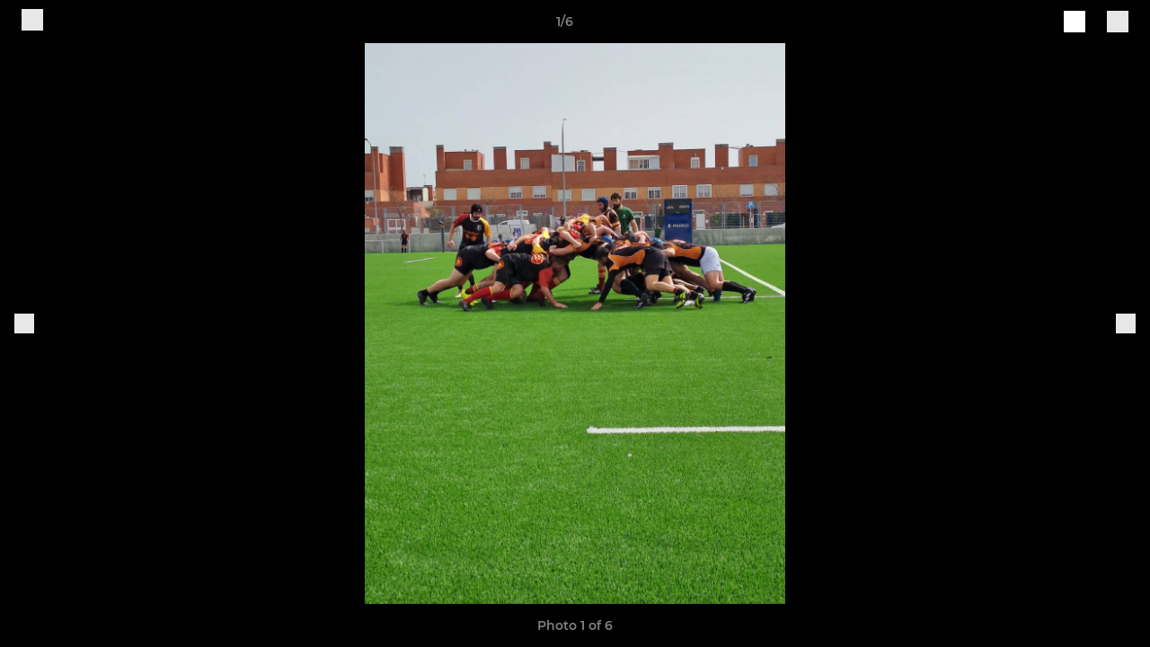

--- FILE ---
content_type: text/javascript
request_url: https://rumcdn.geoedge.be/77ca865b-0a6b-4dee-8c5e-50215fc442e3/grumi.js
body_size: 85487
content:
var grumiInstance = window.grumiInstance || { q: [] };
(function createInstance (window, document, options = { shouldPostponeSample: false }) {
	!function r(i,o,a){function s(n,e){if(!o[n]){if(!i[n]){var t="function"==typeof require&&require;if(!e&&t)return t(n,!0);if(c)return c(n,!0);throw new Error("Cannot find module '"+n+"'")}e=o[n]={exports:{}};i[n][0].call(e.exports,function(e){var t=i[n][1][e];return s(t||e)},e,e.exports,r,i,o,a)}return o[n].exports}for(var c="function"==typeof require&&require,e=0;e<a.length;e++)s(a[e]);return s}({1:[function(e,t,n){var r=e("./config.js"),i=e("./utils.js");t.exports={didAmazonWin:function(e){var t=e.meta&&e.meta.adv,n=e.preWinningAmazonBid;return n&&(t=t,!i.isEmptyObj(r.amazonAdvIds)&&r.amazonAdvIds[t]||(t=e.tag,e=n.amzniid,t.includes("apstag.renderImp(")&&t.includes(e)))},setAmazonParametersToSession:function(e){var t=e.preWinningAmazonBid;e.pbAdId=void 0,e.hbCid=t.crid||"N/A",e.pbBidder=t.amznp,e.hbCpm=t.amznbid,e.hbVendor="A9",e.hbTag=!0}}},{"./config.js":5,"./utils.js":24}],2:[function(e,t,n){var l=e("./session"),r=e("./urlParser.js"),m=e("./utils.js"),i=e("./domUtils.js").isIframe,f=e("./htmlParser.js"),g=e("./blackList").match,h=e("./ajax.js").sendEvent,o=".amazon-adsystem.com",a="/dtb/admi",s="googleads.g.doubleclick.net",e="/pagead/",c=["/pagead/adfetch",e+"ads"],d=/<iframe[^>]*src=['"]https*:\/\/ads.\w+.criteo.com\/delivery\/r\/.+<\/iframe>/g,u={};var p={adsense:{type:"jsonp",callbackName:"a"+ +new Date,getJsUrl:function(e,t){return e.replace("output=html","output=json_html")+"&callback="+t},getHtml:function(e){e=e[m.keys(e)[0]];return e&&e._html_},shouldRender:function(e){var e=e[m.keys(e)[0]],t=e&&e._html_,n=e&&e._snippet_,e=e&&e._empty_;return n&&t||e&&t}},amazon:{type:"jsonp",callbackName:"apstag.renderImp",getJsUrl:function(e){return e.replace("/admi?","/admj?").replace("&ep=%7B%22ce%22%3A%221%22%7D","")},getHtml:function(e){return e.html},shouldRender:function(e){return e.html}},criteo:{type:"js",getJsHtml:function(e){var t,n=e.match(d);return n&&(t=(t=n[0].replace(/iframe/g,"script")).replace(/afr.php|display.aspx/g,"ajs.php")),e.replace(d,t)},shouldRender:function(e){return"loading"===e.readyState}}};function y(e){var t,n=e.url,e=e.html;return n&&((n=r.parse(n)).hostname===s&&-1<c.indexOf(n.pathname)&&(t="adsense"),-1<n.hostname.indexOf(o))&&-1<n.pathname.indexOf(a)&&(t="amazon"),(t=e&&e.match(d)?"criteo":t)||!1}function v(r,i,o,a){e=i,t=o;var e,t,n,s=function(){e.src=t,h({type:"adfetch-error",meta:JSON.stringify(l.meta)})},c=window,d=r.callbackName,u=function(e){var t,n=r.getHtml(e),e=(l.bustedUrl=o,l.bustedTag=n,r.shouldRender(e));t=n,(t=f.parse(t))&&t.querySelectorAll&&(t=m.map(t.querySelectorAll("[src], [href]"),function(e){return e.src||e.href}),m.find(t,function(e){return g(e).match}))&&h({type:"adfetch",meta:JSON.stringify(l.meta)}),!a(n)&&e?(t=n,"srcdoc"in(e=i)?e.srcdoc=t:((e=e.contentWindow.document).open(),e.write(t),e.close())):s()};for(d=d.split("."),n=0;n<d.length-1;n++)c[d[n]]={},c=c[d[n]];c[d[n]]=u;var u=r.getJsUrl(o,r.callbackName),p=document.createElement("script");p.src=u,p.onerror=s,p.onload=function(){h({type:"adfetch-loaded",meta:JSON.stringify(l.meta)})},document.scripts[0].parentNode.insertBefore(p,null)}t.exports={shouldBust:function(e){var t,n=e.iframe,r=e.url,e=e.html,r=(r&&n&&(t=i(n)&&!u[n.id]&&y({url:r}),u[n.id]=!0),y({html:e}));return t||r},bust:function(e){var t=e.iframe,n=e.url,r=e.html,i=e.doc,o=e.inspectHtml;return"jsonp"===(e=p[y(e)]).type?v(e,t,n,o):"js"===e.type?(t=i,n=r,i=(o=e).getJsHtml(n),l.bustedTag=n,!!o.shouldRender(t)&&(t.write(i),!0)):void 0},checkAndBustFriendlyAmazonFrame:function(e,t){(e=e.defaultView&&e.defaultView.frameElement&&e.defaultView.frameElement.id)&&e.startsWith("apstag")&&(l.bustedTag=t)}}},{"./ajax.js":3,"./blackList":4,"./domUtils.js":8,"./htmlParser.js":13,"./session":21,"./urlParser.js":23,"./utils.js":24}],3:[function(e,t,n){var i=e("./utils.js"),o=e("./config.js"),r=e("./session.js"),a=e("./domUtils.js"),s=e("./jsUtils.js"),c=e("./methodCombinators.js").before,d=e("./tagSelector.js").getTag,u=e("./constants.js"),e=e("./natives.js"),p=e.fetch,l=e.XMLHttpRequest,m=e.Request,f=e.TextEncoder,g=e.postMessage,h=[];function y(e,t){e(t)}function v(t=null){i.forEach(h,function(e){y(e,t)}),h.push=y}function b(e){return e.key=r.key,e.imp=e.imp||r.imp,e.c_ver=o.c_ver,e.w_ver=r.wver,e.w_type=r.wtype,e.b_ver=o.b_ver,e.ver=o.ver,e.loc=location.href,e.ref=document.referrer,e.sp=r.sp||"dfp",e.cust_imp=r.cust_imp,e.cust1=r.meta.cust1,e.cust2=r.meta.cust2,e.cust3=r.meta.cust3,e.caid=r.meta.caid,e.scriptId=r.scriptId,e.crossOrigin=!a.isSameOriginWin(top),e.debug=r.debug,"dfp"===r.sp&&(e.qid=r.meta.qid),e.cdn=o.cdn||void 0,o.accountType!==u.NET&&(e.cid=r.meta&&r.meta.cr||123456,e.li=r.meta.li,e.ord=r.meta.ord,e.ygIds=r.meta.ygIds),e.at=o.accountType.charAt(0),r.hbTag&&(e.hbTag=!0,e.hbVendor=r.hbVendor,e.hbCid=r.hbCid,e.hbAdId=r.pbAdId,e.hbBidder=r.pbBidder,e.hbCpm=r.hbCpm,e.hbCurrency=r.hbCurrency),"boolean"==typeof r.meta.isAfc&&(e.isAfc=r.meta.isAfc,e.isAmp=r.meta.isAmp),r.meta.hasOwnProperty("isEBDA")&&"%"!==r.meta.isEBDA.charAt(0)&&(e.isEBDA=r.meta.isEBDA),r.pimp&&"%_pimp%"!==r.pimp&&(e.pimp=r.pimp),void 0!==r.pl&&(e.preloaded=r.pl),e.site=r.site||a.getTopHostname(),e.site&&-1<e.site.indexOf("safeframe.googlesyndication.com")&&(e.site="safeframe.googlesyndication.com"),e.isc=r.isc,r.adt&&(e.adt=r.adt),r.isCXM&&(e.isCXM=!0),e.ts=+new Date,e.bdTs=o.bdTs,e}function w(t,n){var r=[],e=i.keys(t);return void 0===n&&(n={},i.forEach(e,function(e){void 0!==t[e]&&void 0===n[e]&&r.push(e+"="+encodeURIComponent(t[e]))})),r.join("&")}function E(e){e=i.removeCaspr(e),e=r.doubleWrapperInfo.isDoubleWrapper?i.removeWrapperXMP(e):e;return e=4e5<e.length?e.slice(0,4e5):e}function j(t){return function(){var e=arguments[0];return e.html&&(e.html=E(e.html)),e.tag&&(e.tag=E(e.tag)),t.apply(this,arguments)}}e=c(function(e){var t;e.hasOwnProperty("byRate")&&!e.byRate||(t=a.getAllUrlsFromAllWindows(),"sample"!==e.r&&"sample"!==e.bdmn&&t.push(e.r),e[r.isPAPI&&"imaj"!==r.sp?"vast_content":"tag"]=d(),e.urls=JSON.stringify(t),e.hc=r.hc,e.vastUrls=JSON.stringify(r.vastUrls),delete e.byRate)}),c=c(function(e){e.meta=JSON.stringify(r.meta),e.client_size=r.client_size});function O(e,t){var n=new l;n.open("POST",e),n.setRequestHeader("Content-type","application/x-www-form-urlencoded"),n.send(w(t))}function A(t,e){return o=e,new Promise(function(t,e){var n=(new f).encode(w(o)),r=new CompressionStream("gzip"),i=r.writable.getWriter();i.write(n),i.close(),new Response(r.readable).arrayBuffer().then(function(e){t(e)}).catch(e)}).then(function(e){e=new m(t,{method:"POST",body:e,mode:"no-cors",headers:{"Content-type":"application/x-www-form-urlencoded","Accept-Language":"gzip"}});p(e)});var o}function T(e,t){p&&window.CompressionStream?A(e,t).catch(function(){O(e,t)}):O(e,t)}function _(e,t){r.hasFrameApi&&!r.frameApi?g.call(r.targetWindow,{key:r.key,request:{url:e,data:t}},"*"):T(e,t)}r.frameApi&&r.targetWindow.addEventListener("message",function(e){var t=e.data;t.key===r.key&&t.request&&(T((t=t.request).url,t.data),e.stopImmediatePropagation())});var I,x={};function k(r){return function(n){h.push(function(e){if(e&&e(n),n=b(n),-1!==r.indexOf(o.reportEndpoint,r.length-o.reportEndpoint.length)){var t=r+w(n,{r:!0,html:!0,ts:!0});if(!0===x[t]&&!(n.rbu||n.is||3===n.rdType||n.et))return}x[t]=!0,_(r,n)})}}let S="https:",C=S+o.apiUrl+o.reportEndpoint;t.exports={sendInit:s.once(c(k(S+o.apiUrl+o.initEndpoint))),sendReport:e(j(k(S+o.apiUrl+o.reportEndpoint))),sendError:k(S+o.apiUrl+o.errEndpoint),sendDebug:k(S+o.apiUrl+o.dbgEndpoint),sendStats:k(S+o.apiUrl+(o.statsEndpoint||"stats")),sendEvent:(I=k(S+o.apiUrl+o.evEndpoint),function(e,t){var n=o.rates||{default:.004},t=t||n[e.type]||n.default;Math.random()<=t&&I(e)}),buildRbuReport:e(j(b)),sendRbuReport:_,processQueue:v,processQueueAndResetState:function(){h.push!==y&&v(),h=[]},setReportsEndPointAsFinished:function(){x[C]=!0},setReportsEndPointAsCleared:function(){delete x[C]}}},{"./config.js":5,"./constants.js":6,"./domUtils.js":8,"./jsUtils.js":14,"./methodCombinators.js":16,"./natives.js":17,"./session.js":21,"./tagSelector.js":22,"./utils.js":24}],4:[function(e,t,n){var d=e("./utils.js"),r=e("./config.js"),u=e("./urlParser.js"),i=r.domains,o=r.clkDomains,e=r.bidders,a=r.patterns.wildcards;var s,p={match:!1};function l(e,t,n){return{match:!0,bdmn:e,ver:t,bcid:n}}function m(e){return e.split("").reverse().join("")}function f(n,e){var t,r;return-1<e.indexOf("*")?(t=e.split("*"),r=-1,d.every(t,function(e){var e=n.indexOf(e,r+1),t=r<e;return r=e,t})):-1<n.indexOf(e)}function g(e,t,n){return d.find(e,t)||d.find(e,n)}function h(e){return e&&"1"===e.charAt(0)}function c(c){return function(e){var n,r,i,e=u.parse(e),t=e&&e.hostname,o=e&&[e.pathname,e.search,e.hash].join("");if(t){t=[t].concat((e=(e=t).split("."),d.fluent(e).map(function(e,t,n){return n.shift(),n.join(".")}).val())),e=d.map(t,m),t=d.filter(e,function(e){return void 0!==c[e]});if(t&&t.length){if(e=d.find(t,function(e){return"string"==typeof c[e]}))return l(m(e),c[e]);var a=d.filter(t,function(e){return"object"==typeof c[e]}),s=d.map(a,function(e){return c[e]}),e=d.find(s,function(t,e){return r=g(d.keys(t),function(e){return f(o,e)&&h(t[e])},function(e){return f(o,e)}),n=m(a[e]),""===r&&(e=s[e],i=l(n,e[r])),r});if(e)return l(n,e[r],r);if(i)return i}}return p}}function y(e){e=e.substring(2).split("$");return d.map(e,function(e){return e.split(":")[0]})}t.exports={match:function(e,t){var n=c(i);return t&&"IFRAME"===t.toUpperCase()&&(t=c(o)(e)).match?(t.rdType=2,t):n(e)},matchHB:(s=c(e),function(e){var e=e.split(":"),t=e[0],e=e[1],e="https://"+m(t+".com")+"/"+e,e=s(e);return e.match&&(e.bdmn=t),e}),matchAgainst:c,matchPattern:function(t){var e=g(d.keys(a),function(e){return f(t,e)&&h(a[e])},function(e){return f(t,e)});return e?l("pattern",a[e],e):p},isBlocking:h,getTriggerTypes:y,removeTriggerType:function(e,t){var n,r=(i=y(e.ver)).includes(t),i=1<i.length;return r?i?(e.ver=(n=t,(r=e.ver).length<2||"0"!==r[0]&&"1"!==r[0]||"#"!==r[1]||(i=r.substring(0,2),1===(t=r.substring(2).split("$")).length)?r:0===(r=t.filter(function(e){var t=e.indexOf(":");return-1===t||e.substring(0,t)!==n})).length?i.slice(0,-1):i+r.join("$")),e):p:e}}},{"./config.js":5,"./urlParser.js":23,"./utils.js":24}],5:[function(e,t,n){t.exports={"ver":"0.1","b_ver":"0.5.475","blocking":true,"rbu":0,"hcpmConfig":{"4":{"cpm":4,"cur":"USD"},"12":{"cpm":4,"cur":"USD"}},"silentRbu":0,"signableHosts":[],"onRbu":1,"samplePercent":-1,"debug":true,"accountType":"publisher","impSampleRate":0.009,"statRate":0.05,"apiUrl":"//gw.geoedge.be/api/","initEndpoint":"init","reportEndpoint":"report","statsEndpoint":"stats","errEndpoint":"error","dbgEndpoint":"debug","evEndpoint":"event","filteredAdvertisersEndpoint":"v1/config/filtered-advertisers","rdrBlock":true,"ipUrl":"//rumcdn.geoedge.be/grumi-ip.js","altTags":[],"hostFilter":[],"maxHtmlSize":0.4,"reporting":true,"advs":{},"creativeWhitelist":{},"heavyAd":true,"cdn":"cloudfront","domains":{"moc.evawreviri":"1#1:64429","moc.as.krapsykcul":"1#1:64429","ecaps.zkzr24vbli":"1#1:64429","ofni.htaprider.ue-og":"1#1:64429","ofni.htaprider.2ue-og":"1#1:64429","enilno.kcartgma.kcart":"1#1:64429","ofni.htaprider.4su-og":"1#1:64429","ten.tnorfduolc.oemwngu0ijm12d":"1#1:64429","moc.3ta3rg-os":"1#1:64429","moc.tceffedaibom":"1#1:64429","pot.zj61b27e":"1#1:64429","moc.ytinummocsdnertefiltrams":"1#1:64429","gro.taerg-si.onaimo":"1#1:64429","ppa.yfilten.49decf9a-03621161106202-taigalp-eralfduolc":"1#1:64429","ten.taerg-si.onaimo":"1#1:64429","ten.swodniw.eroc.bew.31z.51ohce3033e10613033e":"1#1:64429","ecaps.eytsxonreip":"1#1:64429","ni.oc.setagtcennoc.0ji7nc37ccbuh8khbl5d":"1#1:64429","moc.aedtucartlu":"1#1:64429","niw.t90ocnip":"1#1:64429","niw.g33ocnip":"1#1:64429","ten.swodniw.eroc.bew.31z.3ohce3033e10613033e":"1#1:64429","pot.1t2b700e":"1#1:64429","evil.kuderucestuobacp":"1#1:64429","pohs.searmoh":"1#1:64429","zn.oc.sreirracenryb.www":"1#1:64429","moc.enoz-topsbuh-weiver":"1#1:64429","ppa.yfilten.d2805366-95000161106202-taigalp-eralfduolc":"1#1:64429","ppa.yfilten.3812e593-80559061106202-taigalp-eralfduolc":"1#1:64429","ppa.yfilten.b2c179-ibelaj-euqseutats--08c5f10e5aa706189be1a696":"1#1:64429","ppa.yfilten.98ee1959-44323161106202-taigalp-eralfduolc":"1#1:64429","ten.swodniw.eroc.bew.31z.yradnoces-7110613033e3033e3033e":"1#1:64429","moc.ppaukoreh.b1388da132f9-buharoxulf":"1#1:64429","moc.ereirrakxelf":"1#1:64429","moc.enozyrevocsiddnadaer.apl":"1#1:64429","moc.ezauw.potneuq":"1#1:64429","moc.hguonaswap.apl":"1#1:64429","moc.uroferacotua.og":"1#1:64429","ppa.naecolatigidno.itjx8-ppa-eltrut-aes":"1#1:64429","moc.ezauw.onaimo":"1#1:64429","moc.ppaukoreh.074cacadb51f-buhxroced":"1#1:64429","ppa.naecolatigidno.dg5yg-ppa-llehsaes":"1#1:64429","moc.ppaukoreh.2f7f28656552-seton-dnimepicer":"1#1:64429","moc.dnapxekraps":"1#1:64429","enilno.tnayromem":"1#1:64429","moc.xinus-lepat.2rt":"1#1:64429","moc.a1sm.ndc":"1#1:64429","moc.btrosdaeuh.4v-tsaesu-btr":"1#1:64429","ofni.htaprider.rtluv-og":"1#1:64429","ten.dferuza.10z.metg5hyevhdfuead-yrc":"1#1:64429","moc.xitun-relov.a":"1#1:64429","ofni.htaprider.3su-og":"1#1:64429","moc.oitone":"1#1:64429","su.mroftalpda.ffrt":"1#1:64429","moc.300ygolonhcet-gnivres.krt":"1#1:64429","ten.dferuza.10z.qcbcgcqg9dwh0gcd-jsd":"1#1:64429","moc.secivresgnirlla":"1#1:64429","enilno.etiahculs":"1#1:64429","moc.cllnolasylppusytuaeb.esuoherots":"1#1:64429","moc.ppaukoreh.4480b59969df-sepicer-tsenrovalf":"1#1:64429","moc.ycagelyrrac":"1#1:64429","moc.ppaukoreh.97fbefcd6a2d-52421-egufer-enacra":"1#1:64429","moc.ppaukoreh.19b5c2c97d65-elbideedamstnemom":"1#1:64429","moc.mo-muimerpuusub.www":"1#1:64429","ten.swodniw.eroc.bew.31z.t6sstvmacbasj611egassem":"1#1:64429","moc.dekcipdrawa":"1#1:64429","moc.ppaukoreh.fe99e7f22a2b-sepicer-egrofrovalf":"1#1:64429","ten.swodniw.eroc.bew.31z.hsulbxam":"1#1:64429","ur.sixeniard":"1#1:64429","pohs.wtoudoudip":"1#1:64429","moc.drowuoygnix":"1#1:64429","moc.golbotsevol.potneuq":"1#1:64429","moc.tobeucserecived":"1#1:64429","moc.xevasnkcip.www":"1#1:64429","pohs.duolctendellaw":"1#1:64429","zzub.ywensytnas":"1#1:64429","moc.yadotomemecnahne":"1#1:64429","ten.swodniw.eroc.bew.02z.dimeiipau":"1#1:64429","moc.edompmujlcitra":"1#1:64429","pohs.sexobfeeb":"1#1:64429","ppa.yfilten.f1071ca4-55833161106202-taigalp-eralfduolc":"1#1:64429","moc.wpretawdliw":"1#1:64429","ppa.naecolatigidno.cr746-ppa-nwarp-gnik":"1#1:64429","moc.knixel":"1#1:64429","ppa.yfilten.c80d209b-71830161106202-taigalp-eralfduolc":"1#1:64429","ppa.yfilten.6088489e-10533161106202-taigalp-eralfduolc":"1#1:64429","moc.7777elayorhsac.www":"1#1:64429","moc.uroferacotua":"1#1:64429","moc.eripsniyruj.www":"1#1:64429","ppa.yfilten.086d3ceb-14221161106202-taigalp-eralfduolc":"1#1:64429","moc.latrophcetegdirb.ga66pc37ccbuh8q9dl5d":"1#1:64429","semoh.3bahagemelif":"1#1:64429","enilno.anoryv":"1#1:64429","moc.02hpgnik":"1#1:64429","moc.gnifrus-tsaf.psd":"1#1:64429","moc.gnifrus-tsaf":"1#1:64429","ten.tnorfduolc.hdr30wt8ptlk1d":"1#1:64429","pot.ta-eataeb-etatpulov":"1#1:64429","moc.gnidemdevlohp":"1#1:64429","moc.deloac":"1#1:64429","pot.x7n3g3yq":"1#1:64429","etis.wolebemwollof":"1#1:64429","zyx.daibompxe":"1#1:64429","orp.nufsten.erp":"1#1:64429","moc.6ndcmb.ndc":"1#1:64429","moc.sr1m":"1#1:64429","ppa.naecolatigidno.57f8z-ppa-notknalp":"1#1:64429","yenom.ihciniam":"1#1:64429","uci.nigram-hsac":"1#1:64429","oi.bew24.potneuq":"1#1:64429","gro.draob-ym.onaimo":"1#1:64429","cc.44kk55.www":"1#1:64429","moc.ppaukoreh.54b180b8d9e0-ediug-dnimkooc":"1#1:64429","moc.etiusepod":"1#1:64429","ur.80idern":"1#1:64429","di.zib.xd4rg.www":"1#1:64429","moc.ppaukoreh.c0a12ba207f1-ediug-dnelbecips":"1#1:64429","moc.ximroftra":"1#1:64429","ten.swodniw.eroc.bew.31z.yradnoces-9110613033e3033e3033e":"1#1:64429","moc.eractenbewdetaicossa.klc":"1#1:64429","moc.atcontsul":"1#1:64429","moc.sdhvkcr":"1#1:64429","pohs.02hsochsup":"1#1:64429","enilno.trahclak.www":"1#1:64429","ofni.ylkiut":"1#1:64429","moc.ppaukoreh.ff2dd93fa69d-esuohytsatlager":"1#1:64429","ten.dleifhtuosstsitned.www":"1#1:64429","moc.eripsnitsoob":"1#1:64429","moc.etinuyawhtap":"1#1:64429","gro.gnippohsevolew":"1#1:64429","ppa.yfilten.04546af7-72141161106202-taigalp-eralfduolc":"1#1:64429","evil.oneromxirlab":"1#1:64429","ni.oc.yfirevnamuh.0ohevc37ccbuh0a8jl5d":"1#1:64429","uci.noitceridmia":"1#1:64429","orp.rednefed-jxcm.0kvbif37cffanqbcql5d":"1#1:64429","enilno.yrdnuofyromem":"1#1:64429","ni.oc.setagtcennoc.gcsmbd37ccbuh8ng1m5d":"1#1:64429","orp.dohodorp":"1#1:64429","moc.noyrrackleahcim":"1#1:64429","zzub.sraeynocer":"1#1:64429","ppa.yfilten.bcf9fbb5-63333161106202-taigalp-eralfduolc":"1#1:64429","ten.swodniw.eroc.bew.31z.yradnoces-2210613033e3033e3033e":"1#1:64429","moc.sepacsenixam":"1#1:64429","ten.swodniw.eroc.bew.72z.hsulbalit":"1#1:64429","ppa.niwrbb.www":"1#1:64429","moc.sehcnineveleym":"1#1:64429","latigid.deefcbc":"1#1:64429","ppa.yfilten.68c79aad-02024161106202-taigalp-eralfduolc":"1#1:64429","ten.swodniw.eroc.bew.72z.ruteshsuz":"1#1:64429","ved.segap.5iw.401f2c27":"1#1:64429","moc.rednerno.agoynihsies":"1#1:64429","uci.egapyrtne":"1#1:64429","cc.yckl":"1#1:64429","ur.trcpcsd.rc":"1#1:64429","oi.vdarda.ipa":"1#1:64429","moc.321eunevahcnif":"1#1:64429","moc.sm-tniopxda.4v-tsaesu-btr":"1#1:64429","ten.dferuza.10z.xafewf3eed7dxbdd-vic":"1#1:64429","moc.oeevo.sda.401sda":"1#1:64429","gro.senildaehhtlaeh":"1#1:64429","moc.zkbsda":"1#1:64429","ecaps.bewpot":"1#1:64429","zyx.5xi":"1#1:64429","moc.danosiof.st":"1#1:64429","moc.sdaderk":"1#1:64429","ved.segap.avatrekcolbda":"1#1:64429","moc.emocni-noznif":"1#1:64429","moc.etinuycagel":"1#1:64429","zzub.dimnikinunaj":"1#1:64429","evil.kuderucesdetroppuscp":"1#1:64429","ppa.yfilten.bc4d7fd6-42333161106202-taigalp-eralfduolc":"1#1:64429","evil.xelidercareicnanif.krt":"1#1:64429","pohs.msitxo":"1#1:64429","moc.evawiryl":"1#1:64429","ten.swodniw.eroc.bew.31z.6ohce3033e10613033e":"1#1:64429","etis.tluavepicer":"1#1:64429","cc.33kk55.www":"1#1:64429","latigid.gnihsilop":"1#1:64429","pohs.73hsochsup":"1#1:64429","moc.sukofreblis":"1#1:64429","ten.swodniw.eroc.bew.31z.yradnoces-4210613033e3033e3033e":"1#1:64429","etis.aucaosl.www":"1#1:64429","moc.ppaehtga.ws-sbuh":"1#1:64429","ur.hsylamdas":"1#1:64429","evil.tnatsnislawenercp":"1#1:64429","moc.sgnikcarteulb.01lkcilc":"1#1:64429","moc.elas-seohsscisa.www":"1#1:64429","ppa.yfilten.f7ae155b-15343161106202-taigalp-eralfduolc":"1#1:64429","cc.22kk55.www":"1#1:64429","sbs.ysz5rj":"1#1:64429","moc.draugllawlatigid.gb60hd37ccbuhgsd5m5d":"1#1:64429","gro.uoysekil.odnalek":"1#1:64429","ppa.yfilten.95ab7778-13333161106202-taigalp-eralfduolc":"1#1:64429","ten.swodniw.eroc.bew.31z.4t5p1n9q":"1#1:64429","ten.swodniw.eroc.bolb.tbuyhkslthbzuynmiyal1303":"1#1:64429","enilno.xepadnim":"1#1:64429","gro.ptfym.sf-ld":"1#1:64429","evil.qhxirtamgis":"1#1:64429","ten.swodniw.eroc.bolb.fvhfdvdnsfvnfd":"1#1:64429","moc.dbdeeni.sj":"1#1:64429","ten.tnorfduolc.64pgc8xmtcuu1d":"1#1:64429","pot.v6ev31v3":"1#1:64429","moc.dnmbs.ue.bi":"1#1:64429","moc.aidemlatigidytiliga.4v-ue-btr":"1#1:64429","moc.esuohecipscitamora":"1#1:64429","moc.hsilbupdagnitekram":"1#1:64429","moc.secivresgnirlla.citats":"1#1:64429","moc.musuw.ndc":"1#1:64429","ten.tnorfduolc.5w8s2qxrbvwy1d":"1#1:64429","gro.eniltnorfhtlaeh":"1#1:64429","moc.pohscitatseht.t":"1#1:64429","au.777":"1#1:64429","moc.sgtke":"1#1:64429","moc.ridergnorts":"1#1:64429","ofni.htaprider.6su-og":"1#1:64429","ten.tnorfduolc.zjnukhvghq9o2d":"1#1:64429","moc.ribej-fuloz.3rt":"1#1:64429","moc.dib-yoj.ed-pmi-vda":"1#1:64429","krow.cigamgrebasil.vww":"1#1:64429","moc.sehcninevelest":"1#1:64429","moc.qolixevonraht":"1#1:64429","gro.etisehcin.onaimo":"1#1:64429","moc.worruberalf.citats":"1#1:64429","ur.46lavirp":"1#1:64429","ten.aidmal.www":"1#1:64429","zyx.sdorpydnert":"1#1:64429","niw.b27ocnip":"1#1:64429","ten.etis-taerg.potneuq":"1#1:64429","ten.swodniw.eroc.bew.31z.4x6m2r9u":"1#1:64429","ten.swodniw.eroc.bew.31z.8ohce3033e10613033e":"1#1:64429","moc.kaerbswenruoy":"1#1:64429","ppa.qhamenic":"1#1:64429","ppa.yfilten.b2c179-ibelaj-euqseutats--87879e87140260a86770a696":"1#1:64429","ten.swodniw.eroc.bew.31z.8x6k1m9r":"1#1:64429","sbs.ysz5rj.www":"1#1:64429","ni.oc.skrowegdirboen.0m4adc37ccbuhgi22l5d":"1#1:64429","ten.etis-taerg.onaimo":"1#1:64429","ten.swodniw.eroc.bew.31z.7110613033e3033e3033e":"1#1:64429","uci.noissimtxen":"1#1:64429","kcilc.thcirebtlew":"1#1:64429","gro.gninraelhavztimrab.63":"1#1:64429","ppa.yfilten.84bc99-ehcoirb-sseltroffe":"1#1:64429","ppa.naecolatigidno.dykpc-1-ppa-daehremmah":"1#1:64429","ten.swodniw.eroc.bew.31z.6q4n9x1p":"1#1:64429","ten.swodniw.eroc.bew.41z.zaygwcewdibiqiidsghk3203":"1#1:64429","pohs.33hsochsup":"1#1:64429","ppa.yfilten.b4e85507-04321161106202-taigalp-eralfduolc":"1#1:64429","ten.etaberteg.c8ix4":"1#1:64429","emag.lrb":"1#1:64429","moc.ruzah-konib.3rt":"1#1:64429","moc.flaruc.sj":"1#1:64429","moc.aidemlatigidytiliga.tsaesu-btr":"1#1:64429","kni.niw2niw":"1#1:64429","moc.reverofyllatigidlla":"1#1:64429","moc.lairteerflla.2v":"1#1:64429","cc.lllla4nuf.yalp":"1#1:64429","ten.hcetiaor.gnikcart":"1#1:64429","moc.krowtenplehtifeneb":"1#1:64429","moc.noitaunitnocgnipoordelttek":"1#1:64429","moc.btr-mueda.rekcart":"1#1:64429","moc.egnahcxesdani":"1#1:64429","moc.snalperacidem5202":"1#1:64429","moc.reverofyllatigidlla.citats":"1#1:64429","uci.hsillub-hsac":"1#1:64429","pot.gxyenndmewvwn":"1#1:64429","ppa.yfilten.b030c968-75321161106202-taigalp-eralfduolc":"1#1:64429","etis.snosiarolf":"1#1:64429","piv.stnuocsidegaggul":"1#1:64429","ten.swodniw.eroc.bew.31z.41ohce3033e10613033e":"1#1:64429","evil.seigodseimot":"1#1:64429","niw.c34ocnip":"1#1:64429","pohs.oznni":"1#1:64429","ten.swodniw.eroc.bew.31z.erotspohsyhsulp":"1#1:64429","ten.swodniw.eroc.bew.31z.yradnoces-3110613033e3033e3033e":"1#1:64429","ku.oc.dijsamog":"1#1:64429","moc.latrophcetegdirb.074thc37ccbuh8t47l5d":"1#1:64429","moc.eslupesworbitnegavurt":"1#1:64429","ppa.naecolatigidno.s8ue6-ppa-notknalp":"1#1:64429","pot.5kdude9j":"1#1:64429","moc.111189gv.www":"1#1:64429","moc.enizagamhtlaehgolb.kcartder":"1#1:64429","ofni.62evresbew":"1#1:64429","pot.wugqbijfowxbe":"1#1:64429","ppa.yfilten.31f13575-82310161106202-taigalp-eralfduolc":"1#1:64429","uoyc.71swenyraunaj":"1#1:64429","ppa.naecolatigidno.llf3r-ppa-hsifyllej":"1#1:64429","moc.ruolevnosmirc":"1#1:64429","ppa.yfilten.8138c2ad-65300161106202-taigalp-eralfduolc":"1#1:64429","moc.puorgaisa-sk":"1#1:64429","ppa.yfilten.f1332706-23933161106202-taigalp-eralfduolc":"1#1:64429","ten.swodniw.eroc.bew.31z.0210613033e3033e3033e":"1#1:64429","pohs.ovinni":"1#1:64429","etis.aropaj":"1#1:64429","pot.jjeblyxq":"1#1:64429","ppa.naecolatigidno.upe8y-ppa-nihcru":"1#1:64429","moc.tnegaecnarusniva.www":"1#1:64429","moc.nixoabnl":"1#1:64429","moc.decnyselif.www":"1#1:64429","ni.oc.setagtcennoc.0ogbfd37ccbuh0454m5d":"1#1:64429","dlrow.oronif":"1#1:64429","ppa.naecolatigidno.h3qzh-2-ppa-hsifdlog":"1#1:64429","orp.rucsoerroc":"1#1:64429","ten.swodniw.eroc.bew.31z.yradnoces-1210613033e3033e3033e":"1#1:64429","ppa.naecolatigidno.db5ps-ppa-hsifrats":"1#1:64429","moc.ppaukoreh.6107d31ee46e-seton-dnimlaem":"1#1:64429","pohs.eaxrom":"1#1:64429","pohs.ijdol":"1#1:64429","moc.yrotcafxda.tsaesu-btr":"1#1:64429","moc.won-stifenebym":"1#1:64429","moc.osuogooed.nemhenba":"1#1:64429","ofni.norfssepsz.op":"1#1:64429","moc.noisufsbup-sda.b-rekcart":"1#1:64429","enilno.dnimlacigol.4v-tsaesu-btr":"1#1:64429","pot.063htapecart":"1#1:64429","moc.ecarsussap.957965-tsetal":"1#1:64429","ten.tnorfduolc.g4pvzepdaeq1d":"1#1:64429","cc.daol-lmth.5":"1#1:64429","moc.aeesud":"1#1:64429","moc.yenruofrebmulp":"1#1:64429","zyx.erutnev-hsac":"1#1:64429","ikiw.gnitarenil.ojch2":"1#1:64429","moc.ppaukoreh.10bb82326024-sepicer-tsenkooc":"1#1:64429","pohs.beedlog":"1#1:64429","moc.ktnikaerbon":"1#1:64429","ten.swodniw.eroc.bew.31z.2110613033e3033e3033e":"1#1:64429","ten.swodniw.eroc.bew.31z.5210613033e3033e3033e":"1#1:64429","moc.kcilcnotib":"1#1:64429","ppa.yfilten.5e7711-ukufiad-yrrem--a2f25566af5836523024a696":"1#1:64429","ppa.yfilten.9986a4a2-32643161106202-taigalp-eralfduolc":"1#1:64429","ppa.yfilten.a5aa8e61-55843161106202-taigalp-eralfduolc":"1#1:64429","moc.latrophcetegdirb.got7uc37ccbuhoemhl5d":"1#1:64429","moc.yawetag-puteem.0k67i523fl513sjqnhpsq80w":"1#1:64429","ppa.naecolatigidno.gualp-ppa-hsifdlog":"1#1:64429","evil.kuserucessecivrescp":"1#1:64429","moc.leehemag":"1#1:64429","ppa.yfilten.bc693c40-11933161106202-taigalp-eralfduolc":"1#1:64429","ppa.yfilten.9d1c94ef-11043161106202-taigalp-eralfduolc":"1#1:64429","ppa.yfilten.5494c3fd-15043161106202-taigalp-eralfduolc":"1#1:64429","moc.ppaukoreh.1df503df6d90-seton-sbalepicer":"1#1:64429","ten.swodniw.eroc.bew.31z.9110613033e3033e3033e":"1#1:64429","pohs.secivedbewdeloot":"1#1:64429","moc.wonsulpoculg":"1#1:64429","moc.clqnw1":"1#1:64429","uoyc.81swenyraunaj":"1#1:64429","gro.draob-ym.potneuq":"1#1:64429","ten.swodniw.eroc.bew.31z.x6bflaadcbasj611egassem":"1#1:64429","ur.tropmitamyorts":"1#1:64429","ofni.imamevapufiz":"1#1:64429","ten.swodniw.eroc.bew.31z.hsulbxela":"1#1:64429","moc.ezhtlaehtif":"1#1:64429","evil.sdraugbewwenerogcp":"1#1:64429","ppa.yfilten.1b1f45d5-03403161106202-taigalp-eralfduolc":"1#1:64429","ten.swodniw.eroc.bew.31z.8110613033e3033e3033e":"1#1:64429","moc.sdnuflatipacmatal":"1#1:64429","moc.elasefafhtroneht.www":"1#1:64429","enilno.tnerooad.www":"1#1:64429","evil.sllawnajortitna":"1#1:64429","moc.swenygoloncet":"1#1:64429","evil.eciovamzalp":"1#1:64429","moc.yawa-em-llor":"1#1:64429","zyx.c0i":"1#1:64429","ur.ffoknit.ndc-tenartxe":"1#1:64429","zyx.563ebhfewa":"1#1:64429","ofni.htaprider.capa-og":"1#1:64429","moc.oitesiw.nemhenba":"1#1:64429","moc.qqniamodniamod":"1#1:64429","oi.citamdib.91sda":"1#1:64429","ten.eralgda.enigne.3ettemocda":"1#1:64429","ofni.og7etadpu":"1#1:64429","ofni.htaprider.1su-og":"1#1:64429","moc.ufekuin.sj":"1#1:64429","moc.xdanoev.10-xda":"1#1:64429","yadot.b96fb.www":"1#1:64429","ten.taerg-si.potneuq":"1#1:64429","ppa.yfilten.f4df1d4d-60931161106202-taigalp-eralfduolc":"1#1:64429","evil.evlavdirg.yo":"1#1:64429","oi.krtt.bndlh":"1#1:64429","ten.swodniw.eroc.bew.31z.3210613033e3033e3033e":"1#1:64429","zyx.sepicernaelctae":"1#1:64429","ppa.yfilten.3876d3-ksud-cihc":"1#1:64429","kcilc.naelusib":"1#1:64429","moc.kk8eq":"1#1:64429","ten.swodniw.eroc.bew.31z.esmut4x42ajeneaj":"1#1:64429","ten.swodniw.eroc.bew.31z.yradnoces-8110613033e3033e3033e":"1#1:64429","moc.tfosenivgatoodikiw":"1#1:64429","moc.serutnevdasiol":"1#1:64429","moc.rzyxhsup":"1#1:64429","moc.ppaukoreh.6968c654c306-seton-tfihshsid":"1#1:64429","ni.oc.kcilctobor.0hfubc37ccbuhgd1vk5d":"1#1:64429","ppa.yfilten.11037cef-70620161106202-taigalp-eralfduolc":"1#1:64429","ppa.yfilten.c41bfd1b-51720161106202-taigalp-eralfduolc":"1#1:64429","ten.swodniw.eroc.bew.31z.4210613033e3033e3033e":"1#1:64429","moc.enozakaepngised":"1#1:64429","ppa.yfilten.84f2f1cb-73400161106202-taigalp-eralfduolc":"1#1:64429","ten.swodniw.eroc.bew.31z.erotsmoolsydal":"1#1:64429","ppa.yfilten.dc8ece66-53933161106202-taigalp-eralfduolc":"1#1:64429","moc.etinudnapxe":"1#1:64429","evil.kuserucestuobacp":"1#1:64429","su.swenweivraelc":"1#1:64429","ten.swodniw.eroc.bew.31z.em3ja9bwcbasj611egassem":"1#1:64429","moc.tiydaerten.www":"1#1:64429","moc.ailateprion":"1#1:64429","su.elavetinarg":"1#1:64429","ten.swodniw.eroc.bew.61z.dyytdhhsua":"1#1:64429","moc.ac-eritnaidanac":"1#1:64429","moc.kniledonhcet.g1gdgd37ccbuhgeu4m5d":"1#1:64429","moc.kcaskcurazile":"1#1:64429","moc.enilnosivarts":"1#1:64429","moc.ur.kculagem":"1#1:64429","moc.cisloot.sj":"1#1:64429","pohs.hcetiaor.ndc":"1#1:64429","moc.lessuoreicul":"1#1:64429","ofni.htaprider.8su-og":"1#1:64429","knil.ppa.ifos":"1#1:64429","ppa.naecolatigidno.kekfx-ppa-hsifnoil":"1#1:64429","ten.swodniw.eroc.bew.31z.6110613033e3033e3033e":"1#1:64429","moc.scitzzub":"1#1:64429","moc.worruberalf.m":"1#1:64429","moc.laitrapelagnithginedired":"1#1:64429","moc.buhhsalflabolg":"1#1:64429","moc.xrotaercesrev":"1#1:64429","ppa.yfilten.2d96c980-43544161106202-taigalp-eralfduolc":"1#1:64429","ten.swodniw.eroc.bew.31z.3110613033e3033e3033e":"1#1:64429","ten.swodniw.eroc.bew.91z.evavicinel":"1#1:64429","etis.esaenaelc":"1#1:64429","ten.semajnerraw":"1#1:64429","ved.segap.33i.e12392db":"1#1:64429","moc.ppaukoreh.2549391e3aef-seton-dnelblaem":"1#1:64429","moc.ppaukoreh.5a052dd3f3ab-seton-kniletsat":"1#1:64429","moc.seohsdnascisa.www":"1#1:64429","moc.ppaukoreh.07ce116d5a2b-ediug-dnelbrovalf":"1#1:64429","evil.kuserucesecivrescp":"1#1:64429","moc.xedocssenllewdetavele":"1#1:64429","ten.swodniw.eroc.bew.91z.1ypldmisakww":"1#1:64429","ppa.yfilten.62cd35d3-81043161106202-taigalp-eralfduolc":"1#1:64429","moc.ppaukoreh.298c4186c572-oidutsnoitcefrepdetalp":"1#1:64429","moc.ppaukoreh.0441ddc6836b-seton-mooletsat":"1#1:64429","ten.swodniw.eroc.bew.31z.9ohce3033e10613033e":"1#1:64429","ten.levapse":"1#1:64429","moc.npvnpv.bn":"1#1:64429","zyx.otnacoirad":"1#1:64429","moc.golbotsevol.onaimo":"1#1:64429","ppa.yfilten.b2c179-ibelaj-euqseutats--f9e2adf6a7d7d5f00f91a696":"1#1:64429","tif.robrahnoitom.62":"1#1:64429","moc.nozirohetinu":"1#1:64429","moc.ppaukoreh.212c36d4886e-sepicer-ytfarclaem":"1#1:64429","moc.95rtsadak":"1#1:64429","secivres.dedaolnwod":"1#1:64429","pohs.kcrtxam.t":"1#1:64429","moc.sgtvo":"1#1:64429","zyx.urftiforpur":"1#1:64429","ved.tpgyad":"1#1:64429","moc.xdanoev.20-xda":"1#1:64429","moc.ecarsussap.347965-tsetal":"1#1:64429","oi.citamdib.201sda":"1#1:64429","ten.tnorfduolc.a7ftfuq9zux42d":"1#1:64429","moc.tsez-ocip":"1#1:64429","moc.elytsyhtlaeheb":"1#1:64429","moc.aidem-sserpxeila.stessa":"1#1:64429","ofni.htaprider.2su-og":"1#1:64429","moc.oitesiw.tlasknip":"1#1:64429","moc.ecarsussap.331175-tsetal":"1#1:64429","moc.perut-nadim.3rt":"1#1:64429","moc.ndcsca":"1#1:64429","gs.pnf":"1#1:64429","moc.flaruc":"1#1:64429","kcilc.swenesserp":"1#1:64429","moc.ppaukoreh.c27289a0acf6-ediug-egrofecips":"1#1:64429","moc.tiydaerten":"1#1:64429","moc.rerednawtoile":"1#1:64429","ppa.yfilten.5e7711-ukufiad-yrrem--5ff8e811b15b316e0ab4a696":"1#1:64429","ten.swodniw.eroc.bew.1z.uedonoyip":"1#1:64429","ten.swodniw.eroc.bew.31z.4ohce3033e10613033e":"1#1:64429","moc.won-sseddog-tsul":"1#1:64429","efil.wongniebllewlatnem.ruo":"1#1:64429","evil.kuytirucesderetsigercp":"1#1:64429","moc.xifsdnertefiltrams":"1#1:64429","moc.zenozesrev":"1#1:64429","moc.secapsnaecolatigid.ndc.1pgs.8424dab099a187ee-od":"1#1:64429","moc.ozyxhsup":"1#1:64429","moc.ybraen-slrig.www":"1#1:64429","enilno.niwrbb.www":"1#1:64429","pohs.ogyaperuces":"1#1:64429","ni.oc.setagtcennoc.gqpscd37ccbuh8eg2m5d":"1#1:64429","ppa.yfilten.12cde13a-85200161106202-taigalp-eralfduolc":"1#1:64429","evil.42oimdem":"1#1:64429","pohs.retroppusbewdeman":"1#1:64429","etis.sniuagom":"1#1:64429","ppa.naecolatigidno.vpgza-ppa-retsyo":"1#1:64429","su.swenepocsgnidnert":"1#1:64429","su.yliadsucofdnert":"1#1:64429","ppa.naecolatigidno.eqhex-ppa-diuqs":"1#1:64429","ppa.yfilten.185bffb9-80533161106202-taigalp-eralfduolc":"1#1:64429","orp.rednefed-jxcm.g7josf37cffanak04m5d":"1#1:64429","ten.swodniw.eroc.bew.31z.sgnihtolc":"1#1:64429","moc.htlaew-ssenisub":"1#1:64429","ppa.naecolatigidno.ian2x-ppa-retsbol":"1#1:64429","evil.hctamteb9.trats":"1#1:64429","moc.stposop":"1#1:64429","moc.xugem-tolih.3rt":"1#1:64429","oi.citamdib.502sda":"1#1:64429","moc.gatbm.ndc":"1#1:64429","ofni.htaprider.7su-og":"1#1:64429","zyx.ubdstr":"1#1:64429","moc.btrtnenitnoctniop":"1#1:64429","moc.sgtke.ndc":"1#1:64429","moc.buhtsitpab":"1#1:64429","moc.gatbm":"1#1:64429","oi.citamdib.611sda":"1#1:64429","moc.sesulplexip.tsaesu-btr":"1#1:64429","moc.sezirpdnastfigeerf":"1#1:64429","moc.ecarsussap.067965-tsetal":"1#1:64429","moc.tnetnoc-xepa":"1#1:64429","lol.axryui.sppa":"1#1:64429","moc.sgtvo.ndc":"1#1:64429","moc.slaedrehcuovtnatsni":"1#1:64429","gro.reggolbi.potneuq":"1#1:64429","ten.swodniw.eroc.bew.31z.yradnoces-6110613033e3033e3033e":"1#1:64429","ten.swodniw.eroc.bew.31z.dgdfg3gdfg2g2g":"1#1:64429","pohs.snoitulosten6202":"1#1:64429","ten.swodniw.eroc.bew.31z.yradnoces-0110613033e3033e3033e":"1#1:64429","pohs.aiverec":"1#1:64429","ten.swodniw.eroc.bew.31z.4110613033e3033e3033e":"1#1:64429","ten.swodniw.eroc.bew.31z.iabut4x42asnu":"1#1:64429","evil.ajapretsimsey":"1#1:64429","moc.buhytefasenilnodlrow":"1#1:64429","moc.42ynomrahydob.kcart":"1#1:64429","moc.ppaukoreh.cd87f21835ce-seton-tfihsetsat":"1#1:64429","moc.ppaukoreh.7a7c36b9c6e0-sepicer-dnelbdoof":"1#1:64429","moc.ppaukoreh.a02a2e2bdada-ediug-dnelbkooc":"1#1:64429","ten.swodniw.eroc.bew.72z.hsulbnayr":"1#1:64429","ppa.yfilten.0810204c-81743161106202-taigalp-eralfduolc":"1#1:64429","moc.ppaukoreh.047e40cb91ff-worgstoorerehw":"1#1:64429","ppa.yfilten.c34a380f-02500161106202-taigalp-eralfduolc":"1#1:64429","krow.olahegrahc.0zcu2":"1#1:64429","etis.egdirleehw":"1#1:64429","pohs.gerbewdeidaer":"1#1:64429","ur.bupsur":"1#1:64429","moc.worruberalf.ym":"1#1:64429","pohs.yaperucces":"1#1:64429","enilno.atsivllacer":"1#1:64429","gro.gninraelhavztimrab":"1#1:64429","enilno.trahclak":"1#1:64429","ppa.yfilten.d19e91ae-30330161106202-taigalp-eralfduolc":"1#1:64429","ppa.yfilten.9b1f54c4-23252161106202-taigalp-eralfduolc":"1#1:64429","ppa.yfilten.feb01a12-74152161106202-taigalp-eralfduolc":"1#1:64429","ppa.yfilten.26d61de1-11352161106202-taigalp-eralfduolc":"1#1:64429","ppa.yfilten.7c8d1b5a-70533161106202-taigalp-eralfduolc":"1#1:64429","gro.reggolbi.onaimo":"1#1:64429","ten.swodniw.eroc.bew.31z.yradnoces-4110613033e3033e3033e":"1#1:64429","moc.otoitpac":"1#1:64429","evil.xaxaerp":"1#1:64429","pohs.llawbewdedraug":"1#1:64429","etisbew.sohoj":"1#1:64429","moc.ppaukoreh.189c2ad61850-43352-htrae-ytlas":"1#1:64429","moc.ytilibatsrebycruoy.www":"1#1:64429","moc.seriwinalletac":"1#1:64429","kni.torpkcilc":"1#1:64429","ten.dferuza.10z.2eybzhxerhgbjgca-rle":"1#1:64429","moc.6202gninnalpidem":"1#1:64429","moc.pulod-nesiw.3rt":"1#1:64429","oi.citamdib.711sda":"1#1:64429","moc.sdaderk.ndc":"1#1:64429","ofni.htaprider.9su-og":"1#1:64429","moc.esecivrestlob.gnikcart":"1#1:64429","ten.swodniw.eroc.bew.91z.sohbatomkm":"1#1:64429","ed.tropsrotom-pueh":"1#1:64429","ten.swodniw.eroc.bew.01z.yradnoces-35yuytuytuyy":"1#1:64429","moc.ppaukoreh.7089a0e08c58-ediug-evrucecips":"1#1:64429","gro.sihnodewolro.kbrwx":"1#1:64429","ppa.yfilten.5e7711-ukufiad-yrrem--4e1774c05302c983d545a696":"1#1:64429","uoyc.dd768k.www":"1#1:64429","ppa.naecolatigidno.3izum-2-ppa-surlaw":"1#1:64429","ten.swodniw.eroc.bew.31z.7ohce3033e10613033e":"1#1:64429","etis.raewstropsnabru":"1#1:64429","ppa.naecolatigidno.tj8ea-ppa-laes":"1#1:64429","kni.lekafa":"1#1:64429","kcilc.muidusar.ue":"1#1:64429","pohs.snoitulosbewmva":"1#1:64429","erots.tekramovehsed.ylebiv":"1#1:64429","ppa.yfilten.b2c179-ibelaj-euqseutats--b150dfea6a108fb67192a696":"1#1:64429","ten.swodniw.eroc.bew.31z.5110613033e3033e3033e":"1#1:64429","su.peekhsalf":"1#1:64429","ppa.yfilten.8d0bd1c5-95443161106202-taigalp-eralfduolc":"1#1:64429","ur.36ixatdem":"1#1:64429","latigid.hksurtuoy":"1#1:64429","enilno.retuorciffart.aq":"1#1:64429","moc.tsebsteem":"1#1:64429","su.robrahaedi":"1#1:64429","ppa.naecolatigidno.e2ojm-ppa-nihplod":"1#1:64429","ppa.yfilten.e2ce1ed3-94203161106202-taigalp-eralfduolc":"1#1:64429","ppa.yfilten.5e7711-ukufiad-yrrem--bbdec70b5371613ba2b5a696":"1#1:64429","ten.swodniw.eroc.bew.31z.erotserutinruf":"1#1:64429","pot.5k4hi1j2":"1#1:64429","moc.ppaukoreh.c850202af757-ediug-evrucdoof":"1#1:64429","pohs.slootcesva":"1#1:64429","pohs.43hsochsup":"1#1:64429","ppa.yfilten.4fa32144-10421161106202-taigalp-eralfduolc":"1#1:64429","ppa.naecolatigidno.xv5eb-ppa-hsiats-fiotuortrk":"1#1:64429","ppa.naecolatigidno.e8l39-ppa-elahw":"1#1:64429","gro.uoysekil.potneuq":"1#1:64429","evil.edytirucesyfitoncp":"1#1:64429","moc.krowtendaxes":"1#4:1","moc.enozqehc.sbo":{"201924726*opera":"1#1:65604","149641386*openx":"1#1:65604","201964068*pubmatic":"1#1:65604","202060983*rubicon":"1#1:65604","201964063*rubicon":"1#1:65604","202036490*openx":"1#1:65604","202037303*openx":"1#1:65604","202020090*prebid":"1#1:65604","202020093*rubicon":"1#1:65604","202059413*openx":"1#1:65604","201597717*pubmatic":"1#1:65604","201960022*rubicon":"1#1:65604","202020097*rubicon":"1#1:65604","200946059*openx":"1#1:65604","201962674*smart":"1#1:65604","201962677*rubicon":"1#1:65604","201960025*googleadx":"1#1:65604","201962674*rubicon":"1#1:65604","202060980*rubicon":"1#1:65604","201979915*startapp":"1#1:65604","202061547*opera":"1#1:65604","201179987*googleadx":"1#1:65604","202035779*adyoulike":"1#1:65604","202040345*openx":"1#1:65604","201889457*opera":"1#1:65604","201724262*pubmatic":"1#1:65604","202020096*opera":"1#1:65604","202030752*googleadx":"1#1:65604","202020096*pubmatic":"1#1:65604","201984867*rubicon":"1#1:65604","201835654*adyoulike":"1#1:65604","193911026*prebid":"1#1:65604","197728942*startapp":"1#1:65604","201508628*pubmatic":"1#1:65604","195724626*openx":"1#1:65604","197620720*pubmatic":"1#1:65604","202019980*rubicon":"1#1:65604","201960423*smart":"1#1:65604","201960148*googleadx":"1#1:65604","193351378*triplelift":"1#1:65604","202057150*prebid":"1#1:65604","201973318*googleadx":"1#1:65604","201835649*adyoulike":"1#1:65604","201923672*webeye":"1#1:65604","202030130*googleadx":"1#1:65604","201964068*nativo":"1#1:65604","202060984*pubmatic":"1#1:65604","201892789*googleadx":"1#1:65604","202066158*xiaomi":"1#1:65604","201813975*googleadx":"1#1:65604","202061552*opera":"1#1:65604","201179987*adyoulike":"1#1:65604","201721358*openx":"1#1:65604","201802947*pubmatic":"1#1:65604","202025346*openx":"1#1:65604","201952191*startapp":"1#1:65604","193351378*appnexus":"1#1:65604","201508623*pubmatic":"1#1:65604","202018171*smart":"1#1:65604","201508362*googleadx":"1#1:65604","199808131*opera":"1#1:65604","184931800*webeye":"1#1:65604","201473051*googleadx":"1#1:65604","202035749*pubmatic":"1#1:65604","202020096*rubicon":"1#1:65604","192496448*openx":"1#1:65604","199845280*opera":"1#1:65604","201975900*disqus":"1#1:65604","202041908*rubicon":"1#1:65604","201968663*disqus":"1#1:65604","184638767*triplelift":"1#1:65604","201824712*rubicon":"1#1:65604","202037304*openx":"1#1:65604","201679197*lenovo":"1#1:65604","202011876*startapp":"1#1:65604","193351378*startapp":"1#1:65604","202030117*googleadx":"1#1:65604","202029188*googleadx":"1#1:65604","193351388*startapp":"1#1:65604","201960014*rubicon":"1#1:65604","202035784*pubmatic":"1#1:65604","198744432*openx":"1#1:65604","201908167*adyoulike":"1#1:65604","201707090*pubmatic":"1#1:65604","200337408*adyoulike":"1#1:65604","201962684*rubicon":"1#1:65604","202030122*googleadx":"1#1:65604","201973316*googleadx":"1#1:65604","201776633*rubicon":"1#1:65604","201952004*openx":"1#1:65604","202019986*rubicon":"1#1:65604","201973321*googleadx":"1#1:65604","202057077*bigo":"1#1:65604","201908182*gumgum":"1#1:65604","201786315*pubmatic":"1#1:65604","202041920*rubicon":"1#1:65604","201963067*rubicon":"1#1:65604","201924730*seedtag":"1#1:65604","201835653*adyoulike":"1#1:65604","200886929*openx":"1#1:65604","201954354*startapp":"1#1:65604","202060980*pubmatic":"1#1:65604","201889463*rubicon":"1#1:65604","201997968*appnexus":"1#1:65604","201786309*rubicon":"1#1:65604","202029182*googleadx":"1#1:65604","201786315*rubicon":"1#1:65604","202029179*googleadx":"1#1:65604","201824740*inmobi":"1#1:65604","200069030*openx":"1#1:65604","202035784*rubicon":"1#1:65604","201568974*openx":"1#1:65604","202061574*opera":"1#1:65604","201964067*rubicon":"1#1:65604","201964621*smart":"1#1:65604","201513800*prebid":"1#1:65604","201963067*prebid":"1#1:65604","202039016*openx":"1#1:65604","201647458*rubicon":"1#1:65604","201975893*disqus":"1#1:65604","202005681*openx":"1#1:65604","199190186*openx":"1#1:65604","199167238*startapp":"1#1:65604","202046217*openx":"1#1:65604","202056455*openx":"1#1:65604","201441318*openx":"1#1:65604","202035782*rubicon":"1#1:65604","198130476*opera":"1#1:65604","201724262*rubicon":"1#1:65604","201960017*googleadx":"1#1:65604","202066162*openx":"1#1:65604","202024353*rubicon":"1#1:65604","201971251*teads":"1#1:65604","196220062*pubmatic":"1#1:65604","201860074*openx":"1#1:65604","199609451*pubmatic":"1#1:65604","201384865*disqus":"1#1:65604","201893984*openx":"1#1:65604","201157582*pubmatic":"1#1:65604","201653872*openx":"1#1:65604","202021707*teads":"1#1:65604","201924922*pubmatic":"1#1:65604","201384865*rubicon":"1#1:65604","202034861*prebid":"1#1:65604","201384864*disqus":"1#1:65604","201164927*openx":"1#1:65604","195066785*openx":"1#1:65604","201384864*openx":"1#1:65604","201780376*inmobi":"1#1:65604","199408276*googleadx":"1#1:65604","201924784*pubmatic":"1#1:65604","201384864*pubmatic":"1#1:65604","197418633*pubmatic":"1#1:65604","195844401*googleadx":"1#1:65604","201384863*rubicon":"1#1:65604","201893514*pubmatic":"1#1:65604","202042172*rubicon":"1#1:65604","202059677*pubmatic":"1#1:65604","201384865*pubmatic":"1#1:65604","202040493*googleadx":"1#1:65604","201384863*pubmatic":"1#1:65604","201780373*rubicon":"1#1:65604","202061586*inmobi":"1#1:65604","201384864*rubicon":"1#1:65604","201929275*pubmatic":"1#1:65604","201384865*openx":"1#1:65604","201924786*pubmatic":"1#1:65604","201971251*index":"1#1:65604","201947365*googleadx":"1#1:65604","201157582*sharethrough":"1#1:65604","195846157*pubmatic":"1#1:65604","201974719*smart":"1#1:65604","201185860*prebid":"1#1:65604","202024250*startapp":"1#1:65604","202063454*openx":"1#1:65604","202010101*openx":"1#1:65604","201185860*rubicon":"1#1:65604","201185860*adyoulike":"1#1:65604","201833293*opera":"1#1:65604","201568974*pubmatic":"1#1:65604","190779838*rubicon":"1#1:65604","156674742*startapp":"1#1:65604","201848305*pubmatic":"1#1:65604","201588774*prebid":"1#1:65604","201185867*prebid":"1#1:65604","196418732*opera":"1#1:65604","197961228*pubmatic":"1#1:65604","183586956*openx":"1#1:65604","201731094*startapp":"1#1:65604","201848306*pubmatic":"1#1:65604","201301679*googleadx":"1#1:65604","201980430*rubicon":"1#1:65604","201185863*prebid":"1#1:65604","202019955*startapp":"1#1:65604","201791631*rubicon":"1#1:65604","201890897*rubicon":"1#1:65604","201838199*teads":"1#1:65604","201320917*appnexus":"1#1:65604","196419984*opera":"1#1:65604","196621845*googleadx":"1#1:65604","196419979*rubicon":"1#1:65604","201839500*googleadx":"1#1:65604","195627341*opera":"1#1:65604","196527962*startapp":"1#1:65604","201568969*rubicon":"1#1:65604","201185867*rubicon":"1#1:65604","201908770*startapp":"1#1:65604","201958850*startapp":"1#1:65604","201515777*startapp":"1#1:65604","196420062*opera":"1#1:65604","201978595*startapp":"1#1:65604","201590932*teads":"1#1:65604","201917064*openx":"1#1:65604","201547819*smart":"1#1:65604","202063453*startapp":"1#1:65604","201185863*rubicon":"1#1:65604","201990975*teads":"1#1:65604","201994940*opera":"1#1:65604","201838199*prebid":"1#1:65604","201185867*adyoulike":"1#1:65604","202042113*pubmatic":"1#1:65604","202059454*bigo":"1#1:65604","201868851*openx":"1#1:65604","201778186*inmobi":"1#1:65604","202059453*webeye":"1#1:65604","200714194*xiaomi":"1#1:65604","201809460*inmobi":"1#1:65604","201827852*opera":"1#1:65604","201517754*openx":"1#1:65604","202001330*openx":"1#1:65604","201870321*xiaomi":"1#1:65604","201809470*opera":"1#1:65604","201809460*seedtag":"1#1:65604","201809460*openx":"1#1:65604","189673548*openx":"1#1:65604","201723436*seedtag":"1#1:65604","197365138*seedtag":"1#10:67498"},"moc.revresdatrams.1wue":{"rtbchc=1532398220453458386":"1#1:65604","rtbchc=8627047228843555221":"1#1:65604","rtbchc=5574660335912589547":"1#1:65604","rtbchc=1479811576272109392":"1#1:65604","rtbchc=802896585401161892":"1#1:65604","rtbchc=675562954942349800":"1#1:65604","rtbchc=2007215190616212052":"1#1:65604","rtbchc=1525702194638977971":"1#1:65604","rtbchc=5109345905225731872":"1#1:65604","rtbchc=9001670183655715722":"1#1:65604","rtbchc=7131904622333034759":"1#1:65604","rtbchc=4708602539590707912":"1#1:65604","rtbchc=5635423672888208477":"1#1:65604","rtbchc=2927108950152317488":"1#1:65604","rtbchc=5128894735022938898":"1#1:65604","rtbchc=8290234406487452527":"1#1:65604","rtbchc=8801569600295244932":"1#1:65604","rtbchc=8331535968096411037":"1#1:65604","rtbchc=5965602651327652887":"1#1:65604","rtbchc=8950304197705710082":"1#1:65604","rtbchc=4578249735388011143":"1#1:65604","rtbchc=8550028600484726914":"1#1:65604","rtbchc=3905634291620884780":"1#1:65604","rtbchc=8509499306078011608":"1#1:65604","rtbchc=2069448181535177335":"1#1:65604","rtbchc=1462992554520067082":"1#1:65604","rtbchc=4274391253326111265":"1#1:65604","rtbchc=2392173346241461365":"1#1:65604","rtbchc=6678869745936810268":"1#1:65604","rtbchc=6979005900203278924":"1#1:65604","rtbchc=6007036041322982475":"1#1:65604","rtbchc=5961667352097997061":"1#1:65604","rtbchc=4817314558959642156":"1#1:65604","rtbchc=5082522278950368789":"1#1:65604","rtbchc=4057224284916427953":"1#1:65604","rtbchc=4447421067600023235":"1#1:65604","rtbchc=1259150309836231187":"1#1:65604","rtbchc=4027952631379635749":"1#1:65604","rtbchc=5688947086347493962":"1#1:65604","rtbchc=4454117093414503650":"1#1:65604","rtbchc=2529408443457241146":"1#1:65604","rtbchc=148094207433514695":"1#1:65604","rtbchc=3407062684821689423":"1#1:65604","rtbchc=2833297562774155646":"1#1:65604"},"moc.citambup":{"ucrid=11585261791617301784":"1#1:65604","ucrid=1598043548953321732":"1#1:65604","ucrid=15340257955008637971":"1#1:65604","ucrid=1233619468237299866":"1#1:65604","ucrid=1085800250811672010":"1#1:65604","ucrid=5653320956747182870":"1#1:65604","ucrid=1742583790818317446":"1#1:65604","ucrid=9721477777495907727":"1#1:65604","ucrid=13205012747927310472":"1#1:65604","ucrid=13132373482345129632":"1#1:65604","ucrid=11435618186757601452":"1#1:65604","ucrid=13497911830357159932":"1#1:65604","ucrid=4294020343424848541":"1#1:65604","ucrid=2975987022110974205":"1#1:65604","ucrid=9399121092807491550":"1#1:65604","ucrid=7886736083488062496":"1#1:65604","ucrid=6267894625943412168":"1#1:65604","ucrid=2956174560899259063":"1#1:65604","ucrid=3697258493970147461":"1#1:65604","ucrid=2738733308767948960":"1#1:65604","ucrid=18180387738467435819":"1#1:65604","ucrid=8480945157776039765":"1#1:65604","ucrid=10771757190513975107":"1#1:65604","ucrid=15551371257998232022":"1#1:65604","ucrid=7466273694310119458":"1#1:65604","ucrid=15993153501526503998":"1#1:65604","ucrid=6725098789989370147":"1#1:65604","ucrid=9813573480231975787":"1#1:65604","ucrid=9994880076807589781":"1#1:65604","ucrid=2745904995086944038":"1#1:65604","ucrid=7264152289455438639":"1#1:65604","ucrid=4551475009856518823":"1#1:65604","ucrid=7690612411657468311":"1#1:65604","ucrid=2201869200016789545":"1#1:65604","ucrid=13979114004740094866":"1#1:65604","ucrid=17477253824862562326":"1#1:65604","ucrid=1140380682209671976":"1#1:65604","ucrid=2733182069427810557":"1#1:65604","ucrid=17234547779547845994":"1#1:65604","ucrid=2241218605825143037":"1#1:65604","ucrid=15475368949153890675":"1#1:65604","ucrid=683755200048412347":"1#1:65604","ucrid=18018751485599414803":"1#1:65604","ucrid=10153463804283479379":"1#1:65604","ucrid=11903818167159640331":"1#1:65604","ucrid=15925695170951178290":"1#1:65604","ucrid=11012257933163411317":"1#1:65604","ucrid=3060079409736445039":"1#1:65604","ucrid=15610689565489380233":"1#1:65604","ucrid=11786473278082131179":"1#1:65604","ucrid=3298549821765592621":"1#1:65604","ucrid=1980448522375908794":"1#1:65604","ucrid=1258762300696444145":"1#1:65604","ucrid=7170665381667288962":"1#1:65604","ucrid=9983963428434578299":"1#1:65604","ucrid=11430512350976169810":"1#1:65604","ucrid=7789151392527309810":"1#1:65604","ucrid=8729842874759084896":"1#1:65604","ucrid=14674852409684924188":"1#1:65604","ucrid=3040521842747072350":"1#1:65604","ucrid=4644555975488424445":"1#1:65604","ucrid=3713865036473340677":"1#1:65604","ucrid=14404278307966604426":"1#1:65604","ucrid=2875136934048047215":"1#1:65604","ucrid=4416572074770170460":"1#1:65604","ucrid=6434599112827638402":"1#1:65604","ucrid=6455075656106517836":"1#1:65604","ucrid=7725985480258017235":"1#1:65604","ucrid=12721065274757396503":"1#1:65604","ucrid=8504137634350207799":"1#1:65604","ucrid=11096881490875282368":"1#1:65604","ucrid=7005074715988944911":"1#1:65604","ucrid=9770059811672919301":"1#1:65604","ucrid=641139103664186792":"1#1:65604","ucrid=10720237015757491734":"1#1:65604","ucrid=13470615293342667829":"1#1:65604","ucrid=14494151971935188163":"1#1:65604","ucrid=14831708735859143157":"1#1:65604","ucrid=3233692850719673502":"1#1:65604","ucrid=8375610231918539423":"1#1:65604","ucrid=17214066511443041979":"1#1:65604","ucrid=7407822533991018098":"1#1:65604","ucrid=14751830957805694541":"1#1:65604","ucrid=5157604810701624751":"1#1:65604","ucrid=9173609732045466267":"1#1:65604","ucrid=17976550065225404364":"1#1:65604","ucrid=14906075349544513763":"1#1:65604","ucrid=3019054531905821458":"1#1:65604","ucrid=2454080794156290854":"1#1:65604","ucrid=15907233062762687867":"1#1:65604","ucrid=16394242039798180137":"1#1:65604","ucrid=3052245334376137886":"1#1:65604","ucrid=5134854269900542107":"1#1:65604","ucrid=16186642800408933707":"1#1:65604","ucrid=12176573611655114958":"1#1:65604","ucrid=3155903294262731940":"1#1:65604","ucrid=10849523722680332371":"1#1:65604","ucrid=9998558025649078876":"1#1:65604","ucrid=6719081501515819286":"1#1:65604","ucrid=4754543957189620017":"1#1:65604","ucrid=16390531802812759056":"1#1:65604","ucrid=2766725282309222159":"1#1:65604","ucrid=6654786872995482876":"1#1:65604","ucrid=6663927734645955509":"1#1:65604","ucrid=11753449196712346894":"1#1:65604","ucrid=14042277182229286948":"1#1:65604","ucrid=9621735111729006592":"1#1:65604","ucrid=16761067422473729678":"1#1:65604","ucrid=11108357653917106568":"1#1:65604","ucrid=2548787179148201748":"1#1:65604","ucrid=18306668467974832028":"1#1:65604","ucrid=2260566762425915776":"1#1:65604","ucrid=4521813509468661308":"1#1:65604","ucrid=5144554926634603847":"1#1:65604","ucrid=3838365185983214660":"1#1:65604","ucrid=1038286856052987705":"1#1:65604","ucrid=17347621144235555840":"1#1:65604","ucrid=10682993293064899290":"1#1:65604","ucrid=1937549990361434061":"1#1:65604","ucrid=12977891887783700090":"1#1:65604","ucrid=2878884048545397374":"1#1:65604","ucrid=8089676722808341683":"1#1:65604","ucrid=1625862422761169251":"1#1:65604","ucrid=16291529154987411347":"1#1:65604","ucrid=2028251620632007963":"1#1:65604","ucrid=13960689059920977806":"1#1:65604","ucrid=8887812630733138768":"1#1:65604","ucrid=4432044949730863493":"1#1:65604","ucrid=11444672316051560995":"1#1:65604","ucrid=13802068707195967077":"1#1:65604","ucrid=11874010234997024036":"1#1:65604","ucrid=16372030124766011124":"1#1:65604","ucrid=9345549552001314525":"1#1:65604","ucrid=13295324007180897322":"1#1:65604","ucrid=3231208331594965757":"1#1:65604","ucrid=4035709082853902340":"1#1:65604","ucrid=5882275546498135259":"1#1:65604","ucrid=13660990305579223868":"1#1:65604","ucrid=6866402827994203046":"1#1:65604","ucrid=16235782644827391506":"1#1:65604","ucrid=7106905014395402646":"1#1:65604","ucrid=7203768735965446358":"1#1:65604","ucrid=20110491460199556":"1#1:65604","ucrid=2055067910660971881":"1#1:65604","ucrid=1467716911260228445":"1#1:65604","ucrid=4435744037732907155":"1#1:65604","ucrid=11792535053563005036":"1#1:65604","ucrid=16094290690121239388":"1#1:65604","ucrid=17746144297179689764":"1#1:65604","ucrid=17093625068309151845":"1#1:65604","ucrid=14514491670929743452":"1#1:65604","ucrid=17729770600458682919":"1#1:65604","ucrid=4138069527258637874":"1#1:65604","ucrid=13247288513090790205":"1#1:65604","ucrid=7631424783701990831":"1#1:65604","ucrid=4734446228376065762":"1#1:65604","ucrid=9734529187020181587":"1#1:65604","ucrid=7988845253764823048":"1#1:65604","ucrid=16820156870733388754":"1#1:65604","ucrid=4851485141848451126":"1#1:65604","ucrid=9721080687713196279":"1#1:65604","ucrid=5237385598577874473":"1#1:65604","ucrid=8898736147234609722":"1#1:65604","ucrid=2677028996788685502":"1#1:65604","ucrid=195437988504727693":"1#1:65604","ucrid=6154907390837894030":"1#1:65604","ucrid=7951078240107557981":"1#1:65604","ucrid=8095941622311605226":"1#1:65604","ucrid=13376534814574893724":"1#1:65604","ucrid=4411209061588618365":"1#1:65604","ucrid=10198013459264393524":"1#1:65604","ucrid=5998133698861601387":"1#1:65604","ucrid=4319912209082686799":"1#1:65604","ucrid=5040203771144385502":"1#1:65604","ucrid=7938156381850129596":"1#1:65604","ucrid=15866419430609787992":"1#1:65604","ucrid=18026985753194235041":"1#1:65604","ucrid=13209819508112716774":"1#1:65604","ucrid=14194689145284941539":"1#1:65604","ucrid=5361775342177740114":"1#1:65604","ucrid=17094856523281723890":"1#1:65604","ucrid=16214284393516980458":"1#1:65604","ucrid=5427740592496768872":"1#1:65604","ucrid=7854355611665317134":"1#1:65604","ucrid=15641604077004549658":"1#1:65604","ucrid=5523273437004763055":"1#1:65604","ucrid=14977212572247194302":"1#1:65604","ucrid=8505626920649910081":"1#1:65604","ucrid=18335760723862738894":"1#1:65604","ucrid=2652968031651910888":"1#1:65604","ucrid=8257843282983592442":"1#1:65604","ucrid=15169434560561929448":"1#1:65604","ucrid=13175990972395162157":"1#1:65604","ucrid=18184537461644465327":"1#1:65604","ucrid=8281892772991114394":"1#1:65604","ucrid=1122557361297764539":"1#1:65604","ucrid=13962779694943384504":"1#1:65604","ucrid=9530574644221861317":"1#1:65604","ucrid=11580692795638517511":"1#1:65604","ucrid=9258708688948672127":"1#1:65604","ucrid=12222410281105755896":"1#1:65604","ucrid=13756292973444961272":"1#1:65604","ucrid=18314562553304695624":"1#1:65604","ucrid=14705353594523300026":"1#1:65604","ucrid=4604167981500155988":"1#1:65604","ucrid=7755327667693401480":"1#1:65604","ucrid=5013672455855194008":"1#1:65604","ucrid=12700862540688531756":"1#1:65604","ucrid=7052237325257700995":"1#1:65604","ucrid=9183710284569898828":"1#1:65604","ucrid=15495555902878684865":"1#1:65604","ucrid=15741247977558216397":"1#1:65604","ucrid=14049684060313746422":"1#1:65604","ucrid=8141570340642918150":"1#1:65604","ucrid=11976403471722257090":"1#1:65604","ucrid=9138897192567286788":"1#1:65604","ucrid=530627048895885538":"1#1:65604","ucrid=17364120921090678723":"1#1:65604","ucrid=1439819261075002335":"1#1:65604","ucrid=749859994483580797":"1#1:65604","ucrid=12280669186528033712":"1#1:65604","ucrid=15828145727678519381":"1#1:65604","ucrid=2660501363002954294":"1#1:65604","ucrid=4132844758851165081":"1#1:65604","ucrid=4574988871738278281":"1#1:65604","ucrid=12063622040292744847":"1#1:65604","ucrid=17552127238403282105":"1#1:65604","ucrid=3857820025187641639":"1#1:65604","ucrid=5149494630639366254":"1#1:65604","ucrid=12040479654164942574":"1#1:65604","ucrid=6581466105441492085":"1#1:65604","ucrid=7801355570542205169":"1#1:65604","ucrid=8688875736196091899":"1#1:65604","ucrid=11865762487580989069":"1#1:65604","ucrid=8136056224094019141":"1#1:65604","ucrid=16260903018404453660":"1#1:65604","ucrid=13812853996759956042":"1#1:65604","ucrid=14145672359859877167":"1#1:65604","ucrid=10688044676120039432":"1#1:65604","ucrid=12671227051331808966":"1#1:65604","ucrid=7555302020517416759":"1#1:65604","ucrid=18382344559823311395":"1#1:65604","ucrid=6421450397229007526":"1#1:65604","ucrid=11285014572964941010":"1#1:65604","ucrid=15213523192493775099":"1#1:65604","ucrid=8078624159632033544":"1#1:65604","ucrid=2793191246160167095":"1#1:65604","ucrid=6661949692228127497":"1#1:65604","ucrid=4362662511307267573":"1#1:65604","ucrid=11752732828260987176":"1#1:65604","ucrid=9471502080577982290":"1#1:65604","ucrid=18072679014495319537":"1#1:65604","ucrid=14994799280197154182":"1#1:65604","ucrid=8229708781345575006":"1#1:65604","ucrid=16276889765926955366":"1#1:65604","ucrid=11873690769682368286":"1#1:65604","ucrid=13108426479311481371":"1#1:65604","ucrid=3743095397454351721":"1#1:65604","ucrid=3421041674925526513":"1#1:65604","ucrid=12486345648807231762":"1#1:65604","ucrid=18008473959869313870":"1#1:65604","ucrid=13794578810368663100":"1#1:65604","ucrid=2186993007575701620":"1#1:65604","ucrid=2101700977291571194":"1#1:65604","ucrid=14281128614618615072":"1#1:65604","ucrid=4773585692617922312":"1#1:65604","ucrid=1712395064495000282":"1#1:65604","ucrid=6360266777442697939":"1#1:65604","ucrid=3397796506034724961":"1#1:65604","ucrid=16694262500494069882":"1#1:65604","ucrid=17244408469905238362":"1#1:65604","ucrid=7323183157676324899":"1#1:65604","ucrid=17852718800439383827":"1#1:65604","ucrid=6347024230974100172":"1#1:65604","ucrid=14190106142788875886":"1#1:65604","ucrid=4258828132699269150":"1#1:65604","ucrid=3889768919053394074":"1#1:65604","ucrid=7193638750146275054":"1#1:65604","ucrid=16368501080888147818":"1#1:65604","ucrid=6763948572013834963":"1#1:65604","ucrid=655923835352191894":"1#1:65604","ucrid=17978802224383360638":"1#1:65604","ucrid=4773804164129633901":"1#1:65604","ucrid=11277735658098463569":"1#1:65604","ucrid=7697477245550982837":"1#1:65604","ucrid=14070233193179260480":"1#1:65604","ucrid=8086590840178692676":"1#1:65604","ucrid=15198052860096090007":"1#1:65604","ucrid=6901692045673847442":"1#1:65604","ucrid=1870551892575285102":"1#1:65604","ucrid=2893205127244145688":"1#1:65604","ucrid=1169940760272976518":"1#1:65604","ucrid=13844413565742336423":"1#1:65604","ucrid=15209782956809482823":"1#1:65604","ucrid=4945275788553370396":"1#1:65604","ucrid=17300354247526457103":"1#1:65604","ucrid=6670685738553194578":"1#1:65604","ucrid=15329032021795612042":"1#1:65604","ucrid=4427359522882296210":"1#1:65604","ucrid=1062538117441056488":"1#1:65604","ucrid=11868253383639109663":"1#1:65604","ucrid=14527388443877073982":"1#1:65604","ucrid=4535506440238512759":"1#1:65604","ucrid=15738744638407971234":"1#1:65604","ucrid=13713859128367793468":"1#1:65604","ucrid=3306871175544574049":"1#1:65604","ucrid=8658566155137006749":"1#1:65604","ucrid=8913338456390687932":"1#1:65604","ucrid=6229305291738069625":"1#1:65604","ucrid=9336813144236624474":"1#1:65604","ucrid=12054472049887487847":"1#1:65604","ucrid=1121643243243580500":"1#1:65604","ucrid=1058442089457457736":"1#1:65604","ucrid=13182732556276591651":"1#1:65604","ucrid=8515855738887673591":"1#1:65604","ucrid=17236850514655528424":"1#1:65604","ucrid=14840969993135336899":"1#1:65604","ucrid=4960214281330145980":"1#1:65604","ucrid=5138705747999322954":"1#1:65604","ucrid=2709043706477945522":"1#1:65604","ucrid=11735217405079566218":"1#1:65604","ucrid=867454054970203971":"1#1:65604","ucrid=2052875364252997886":"1#1:65604","ucrid=14414391364077968203":"1#1:65604","ucrid=4437903761841039640":"1#1:65604","ucrid=17515320490319971461":"1#1:65604","ucrid=6011429563248047561":"1#1:65604","ucrid=6773614250408041476":"1#1:65604","ucrid=13373850171180659504":"1#1:65604","ucrid=11608518979536691743":"1#1:65604","ucrid=12905116852436081297":"1#1:65604","ucrid=8480728670679754196":"1#1:65604","ucrid=1357506596820678801":"1#1:65604","ucrid=13808397792535111312":"1#1:65604","ucrid=3833802598108425499":"1#1:65604","ucrid=4006029738792310649":"1#1:65604","ucrid=243999672155914320":"1#1:65604","ucrid=12444101865729230285":"1#1:65604","ucrid=8765158021028133210":"1#1:65604","ucrid=16292329198704347327":"1#1:65604","ucrid=8068115564988346950":"1#1:65604","ucrid=434050597832986013":"1#1:65604","ucrid=1237865667839516262":"1#1:65604","ucrid=9649967736935923694":"1#1:65604","ucrid=8055338465292258887":"1#1:65604","ucrid=9236096330435303303":"1#1:65604","ucrid=1902515950460081838":"1#1:65604","ucrid=1118011700285107290":"1#1:65604","ucrid=16471164160841926913":"1#1:65604","ucrid=7741435607048931754":"1#1:65604","ucrid=1857647904080931654":"1#1:65604","ucrid=9992540289416609902":"1#1:65604","ucrid=8852552387039378119":"1#1:65604","ucrid=8036922637604892656":"1#1:65604","ucrid=3134855037352573099":"1#1:65604","ucrid=5369659079233511855":"1#1:65604","ucrid=15477268949795868434":"1#1:65604","ucrid=311811010601038451":"1#1:65604","ucrid=1181060995247665239":"1#1:65604","ucrid=14296030607645557417":"1#1:65604","ucrid=5967250610001064689":"1#1:65604","ucrid=17847721417561324483":"1#1:65604","ucrid=10694945882269084287":"1#1:65604","ucrid=10742458859497655400":"1#1:65604","ucrid=11602739061196419943":"1#1:65604","ucrid=3932330828051562129":"1#1:65604","ucrid=187095232144196663":"1#1:65604","ucrid=12845680887254414510":"1#1:65604","ucrid=2301426873031689935":"1#1:65604","ucrid=16032082147654486827":"1#1:65604","ucrid=2925961118239235782":"1#1:65604","ucrid=16338867300538044411":"1#1:65604","ucrid=9387870912437624459":"1#1:65604","ucrid=5129926544464203072":"1#1:65604","ucrid=14491226419468220767":"1#1:65604","ucrid=1056378579466091917":"1#1:65604","ucrid=4816761530224797570":"1#1:65604","ucrid=13293023462944133266":"1#1:65604","ucrid=5583070090840199667":"1#1:65604","ucrid=164161604456761654":"1#1:65604","ucrid=17237064829040244024":"1#1:65604","ucrid=3108196899458749070":"1#1:65604","ucrid=13142869757450118005":"1#1:65604","ucrid=11293915828872306364":"1#1:65604","ucrid=10034084609595390528":"1#1:65604","ucrid=1448389850789583570":"1#1:65604","ucrid=2845780556763447978":"1#1:65604","ucrid=12603231508297221256":"1#1:65604","ucrid=3015007821908847272":"1#1:65604","ucrid=1196991503781003180":"1#1:65604","ucrid=14808755483264172415":"1#1:65604","ucrid=13198404525573092108":"1#1:65604","ucrid=15514181870620192030":"1#1:65604","ucrid=2844974986183737611":"1#1:65604","ucrid=17676296259710718091":"1#1:65604","ucrid=10548357363139437130":"1#1:65604","ucrid=517256405935293200":"1#1:65604","ucrid=301941939631615182":"1#1:65604","ucrid=6234804037383552307":"1#1:65604","ucrid=3737181399352492055":"1#1:65604","ucrid=12029200572891170714":"1#1:65604","ucrid=10636154792923515217":"1#1:65604","ucrid=12335882754521996684":"1#1:65604","ucrid=5543865646583219522":"1#1:65604","ucrid=14130906828919715708":"1#1:65604","ucrid=11277678337771203865":"1#1:65604","ucrid=10713875097040339337":"1#1:65604","ucrid=10803391601518581008":"1#1:65604","ucrid=491478180644924691":"1#1:65604","ucrid=2921944952622927192":"1#1:65604","ucrid=14018476716880891042":"1#1:65604","ucrid=8971076363987626726":"1#1:65604","ucrid=16509316574269270168":"1#1:65604","ucrid=15288781775186065210":"1#1:65604","ucrid=13517127899791932138":"1#1:65604","ucrid=14280849218954941473":"1#1:65604","ucrid=11451895351757620190":"1#1:65604","ucrid=11259510253183940775":"1#1:65604","ucrid=16141454365174163416":"1#1:65604","ucrid=14838430195183356606":"1#1:65604","ucrid=15322812643505790877":"1#1:65604","ucrid=1966915698733070597":"1#1:65604","ucrid=14691386157624137528":"1#1:65604","ucrid=11844881482976788570":"1#1:65604","ucrid=12451476843509855957":"1#1:65604","ucrid=399582181963918684":"1#1:65604","ucrid=9601641689729809752":"1#1:65604","ucrid=1242660782131420776":"1#1:65604","ucrid=2686264251429559158":"1#1:65604","ucrid=7430711097130972436":"1#1:65604","ucrid=695567904878727992":"1#1:65604","ucrid=13662000565703791709":"1#1:65604","ucrid=5985632349886375334":"1#1:65604","ucrid=7511518445643737430":"1#1:65604","ucrid=6642636277307687379":"1#1:65604","ucrid=17414107983773607185":"1#1:65604","ucrid=12875449930135355330":"1#1:65604","ucrid=9872109613209509203":"1#1:65604","ucrid=1955661872570451319":"1#1:65604","ucrid=1000110415235173971":"1#1:65604","ucrid=16173021238223533324":"1#1:65604","ucrid=8651100582679507895":"1#1:65604","ucrid=4409230385504784995":"1#1:65604","ucrid=4658987756752473256":"1#1:65604","ucrid=6293795189150292061":"1#1:65604","ucrid=8947836841594459619":"1#1:65604","ucrid=9371353792253019558":"1#1:65604","ucrid=8660783178238631802":"1#1:65604","ucrid=3559274368592360845":"1#1:65604","ucrid=2435800928139863685":"1#1:65604","ucrid=7754318635815330656":"1#1:65604","ucrid=192353529133023477":"1#1:65604","ucrid=13485539865414283680":"1#1:65604","ucrid=15462162557897607412":"1#1:65604","ucrid=17291438901032957001":"1#1:65604","ucrid=4015336774357665575":"1#1:65604","ucrid=11452478366698430779":"1#1:65604","ucrid=7224631640464464556":"1#1:65604","ucrid=730577571919486524":"1#1:65604","ucrid=301705736862631399":"1#1:65604","ucrid=6294587551908436642":"1#1:65604","ucrid=13031906115848130334":"1#1:65604","ucrid=17154044633950522263":"1#1:65604","ucrid=8797583891059128135":"1#1:65604","ucrid=17296711628034157864":"1#1:65604","ucrid=5016736206587599767":"1#1:65604","ucrid=18132159076303714161":"1#1:65604","ucrid=3010339036369542189":"1#1:65604","ucrid=2914879425244084247":"1#1:65604","ucrid=655202204274958472":"1#1:65604","ucrid=4450366572891792019":"1#1:65604","ucrid=8004133792554579186":"1#1:65604","ucrid=15854538014626482507":"1#1:65604","ucrid=7735284001757288890":"1#1:65604","ucrid=18237718549156171069":"1#1:65604","ucrid=13857484054601850454":"1#1:65604","ucrid=6786623984796144696":"1#1:65604","ucrid=7987072383901571950":"1#1:65604","ucrid=524937631064774509":"1#1:65604","ucrid=11766411377332561070":"1#1:65604","ucrid=3785599325256592753":"1#1:65604","ucrid=6466154938780755234":"1#1:65604","ucrid=6321249584453930546":"1#1:65604","ucrid=5004393283384875570":"1#1:65604","ucrid=3937300827031608073":"1#1:65604","ucrid=15681431049960696948":"1#1:65604","ucrid=8781908995929049311":"1#1:65604","ucrid=9550275266309312501":"1#1:65604","ucrid=5414980332854739494":"1#1:65604","ucrid=1622542008517879525":"1#1:65604","ucrid=14647149142933292416":"1#1:65604","ucrid=1820589406578548879":"1#1:65604","ucrid=14099093407185230701":"1#1:65604","ucrid=9192326844590395192":"1#1:65604","ucrid=13289675023113149292":"1#1:65604","ucrid=6395437614731515638":"1#1:65604","ucrid=10461915522685674475":"1#1:65604","ucrid=8573394845500406385":"1#1:65604","ucrid=8337982134091375441":"1#1:65604","ucrid=400197930798908283":"1#1:65604","ucrid=8858825535717850450":"1#1:65604","ucrid=3569242273386831161":"1#1:65604","ucrid=14982278467060752542":"1#1:65604","ucrid=4946129851562428667":"1#1:65604","ucrid=14189298548952658710":"1#1:65604","ucrid=7096858070514188493":"1#1:65604","ucrid=6130604002588861492":"1#1:65604","ucrid=10932301974676372096":"1#1:65604","ucrid=16124067658203063959":"1#1:65604","ucrid=7874874092679393931":"1#1:65604","ucrid=14325232512661468460":"1#1:65604","ucrid=6492386964857467458":"1#1:65604","ucrid=1342007693318996197":"1#1:65604","ucrid=864070759708667399":"1#1:65604","ucrid=7016016324583851963":"1#1:65604","ucrid=17021119822439184285":"1#1:65604","ucrid=15805663692882652468":"1#1:65604","ucrid=16638730492658793033":"1#1:65604","ucrid=18190657590743917783":"1#1:65604","ucrid=15760452612778628368":"1#1:65604","ucrid=14838718654586711916":"1#1:65604","ucrid=6472498436776317700":"1#1:65604","ucrid=319760527699479428":"1#1:65604","ucrid=7655034381697221073":"1#1:65604","ucrid=3647597666420833934":"1#1:65604","ucrid=7996770837478650123":"1#1:65604","ucrid=14294918862980779262":"1#1:65604","ucrid=11541004547103134603":"1#1:65604","ucrid=1914307326628601636":"1#1:65604","ucrid=3563789346077424703":"1#1:65604","ucrid=5838496541317411873":"1#1:65604","ucrid=6106238914631777472":"1#1:65604","ucrid=3969498638570102916":"1#1:65604","ucrid=10829907945955410863":"1#1:65604","ucrid=17432983708862721544":"1#1:65604","ucrid=9916599675011643312":"1#1:65604","ucrid=10626225445975232777":"1#1:65604","ucrid=12831186218943978299":"1#1:65604","ucrid=10092850628783720156":"1#1:65604","ucrid=4137795798627336679":"1#1:65604","ucrid=2137317786403427617":"1#1:65604","ucrid=5643386708391437320":"1#1:65604","ucrid=10796707718855893229":"1#1:65604","ucrid=6031327158187095421":"1#1:65604","ucrid=6300098840329714765":"1#1:65604","ucrid=10540227463828733075":"1#1:65604","ucrid=4057195722380395236":"1#1:65604","ucrid=9517402303918490104":"1#1:65604","ucrid=15510855402979137388":"1#1:65604","ucrid=11988553165315569986":"1#1:65604","ucrid=1442389886179774256":"1#1:65604","ucrid=5291994686035890114":"1#1:65604","ucrid=13466720381028774898":"1#1:65604","ucrid=12521645714611750954":"1#1:65604","ucrid=15293738677599335674":"1#1:65604","ucrid=1262680794473600532":"1#1:65604","ucrid=18089406308637689424":"1#1:65604","ucrid=15059068756447733984":"1#1:65604","ucrid=15438930631098991980":"1#1:65604","ucrid=8275690497473873185":"1#1:65604","ucrid=14951140024699954504":"1#1:65604","ucrid=825693787851455205":"1#1:65604","ucrid=16239513275249634988":"1#1:65604","ucrid=11700891021853864260":"1#1:65604","ucrid=14390334397980233049":"1#1:65604","ucrid=3569114644752816206":"1#1:65604","ucrid=6368829181371492275":"1#1:65604","ucrid=16444876057840270511":"1#1:65604","ucrid=1437918069624317997":"1#1:65604","ucrid=3893609913356197095":"1#1:65604","ucrid=12601996227903768874":"1#1:65604","ucrid=5761295145005342796":"1#1:65604","ucrid=2822147384665626068":"1#1:65604","ucrid=8103440671344863251":"1#1:65604","ucrid=10695458916809239933":"1#1:65604","ucrid=13720419558837888273":"1#1:65604","ucrid=6031092569253187835":"1#1:65604","ucrid=8422225131126094725":"1#1:65604","ucrid=8727775694849705908":"1#1:65604","ucrid=1039678058352601507":"1#1:65604","ucrid=5317036951481873447":"1#1:65604","ucrid=16013610594646864517":"1#1:65604","ucrid=16305118501572390009":"1#1:65604","ucrid=7080000747762431989":"1#1:65604","ucrid=9335769284440233753":"1#1:65604","ucrid=10261476556020493221":"1#1:65604","ucrid=11455294044511011392":"1#1:65604","ucrid=8486348136141775482":"1#1:65604","ucrid=6235946947993192994":"1#1:65604","ucrid=8685914914569626005":"1#1:65604","ucrid=14159556965800150102":"1#1:65604","ucrid=12530946654338218607":"1#1:65604","ucrid=8118152113824939683":"1#1:65604","ucrid=4482296212058463451":"1#1:65604","ucrid=5528185372944823989":"1#1:65604","ucrid=12706426228306883947":"1#1:65604","ucrid=16313311824496149128":"1#1:65604","ucrid=13182683671210053893":"1#1:65604","ucrid=2689905163602600055":"1#1:65604","ucrid=14873189607068080321":"1#1:65604","ucrid=13947715154884672623":"1#1:65604","ucrid=13717258813349756269":"1#1:65604","ucrid=1096047457890067531":"1#1:65604","ucrid=14880372688200159570":"1#1:65604","ucrid=6859243915242237832":"1#1:65604","ucrid=4558092893044416483":"1#1:65604","ucrid=4558980582922536536":"1#1:65604","ucrid=6878556811661183362":"1#1:65604","ucrid=12473916919348654783":"1#1:65604","ucrid=12552657153920403599":"1#1:65604","ucrid=10519716163817889449":"1#1:65604","ucrid=13774025939639078488":"1#1:65604","ucrid=2768822689926899690":"1#1:65604","ucrid=10282488719770382839":"1#1:65604","ucrid=13274290502089069367":"1#1:65604","ucrid=14268191506285320096":"1#1:65604","ucrid=12764859470330424191":"1#1:65604","ucrid=7418787653771925160":"1#1:65604","ucrid=12070111255635462521":"1#1:65604","ucrid=12192619301136990184":"1#1:65604","ucrid=9862621265557390560":"1#1:65604","ucrid=7336841395977363893":"1#1:65604","ucrid=12977481540300278261":"1#1:65604","ucrid=12379023715603822290":"1#1:65604","ucrid=10247784113596804266":"1#1:65604","ucrid=488066076564842105":"1#1:65604","ucrid=7089941569646836854":"1#1:65604","ucrid=9833154129041283868":"1#1:65604","ucrid=3403725488208691085":"1#1:65604","ucrid=12486153415494519470":"1#1:65604","ucrid=2579814712082493545":"1#1:65604","ucrid=7120994636955631327":"1#1:65604","ucrid=5040224933308670138":"1#1:65604","ucrid=9467800122667843831":"1#1:65604","ucrid=9529191939690179616":"1#1:65604","ucrid=17498635931766283975":"1#1:65604","ucrid=1426862733642289343":"1#1:65604","ucrid=3121574393064328290":"1#1:65604","ucrid=10155014705572231366":"1#1:65604","ucrid=10833553091532222766":"1#1:65604","ucrid=8578010271938627985":"1#1:65604","ucrid=12630144226887684066":"1#1:65604","ucrid=6395663891380314732":"1#1:65604","ucrid=14119565518945421663":"1#1:65604","ucrid=991868038865271304":"1#1:65604","ucrid=15022090145528976023":"1#1:65604","ucrid=6315551242695372767":"1#1:65604","ucrid=7461357474981325112":"1#1:65604","ucrid=3428004729420805760":"1#1:65604","ucrid=4637930767724105967":"1#1:65604","ucrid=4417007895233102997":"1#1:65604","ucrid=9359057679836311287":"1#1:65604","ucrid=16534547119042904565":"1#1:65604","ucrid=17569887022284078795":"1#1:65604","ucrid=10436977221602430126":"1#1:65604","ucrid=10180508200863118211":"1#1:65604","ucrid=1786140950107273601":"1#1:65604","ucrid=5310645819382969201":"1#1:65604","ucrid=1239095619685805503":"1#1:65604","ucrid=8761183061299318801":"1#1:65604","ucrid=17808526513490388218":"1#1:65604","ucrid=16118669512366081329":"1#1:65604","ucrid=3403528522010082037":"1#1:65604","ucrid=120431318549720004":"1#1:65604","ucrid=5474026856683665219":"1#1:65604","ucrid=10256888817021041624":"1#1:65604","ucrid=18210470978920096623":"1#1:65604","ucrid=317728491383591844":"1#1:65604","ucrid=10340062535097482185":"1#1:65604","ucrid=16251915271652645990":"1#1:65604","ucrid=8828726535156267514":"1#1:65604","ucrid=6514597313952842291":"1#1:65604","ucrid=11004305725523862639":"1#1:65604","ucrid=13584105483537161716":"1#1:65604","ucrid=6531189227449017962":"1#1:65604","ucrid=4368414728737129717":"1#1:65604","ucrid=18152110705886954133":"1#1:65604","ucrid=3605037420535248385":"1#1:65604","ucrid=11495373403427547757":"1#1:65604","ucrid=2378041881955815982":"1#1:65604","ucrid=4400025297207278392":"1#1:65604","ucrid=1534263988601566282":"1#1:65604","ucrid=10995705300145890186":"1#1:65604","ucrid=7258821767039637940":"1#1:65604","ucrid=5398853361155870869":"1#1:65604","ucrid=11978253740376146261":"1#1:65604","ucrid=8279502171610903248":"1#1:65604","ucrid=13713476086868077226":"1#1:65604","ucrid=2236353531647707411":"1#1:65604","ucrid=1937509446578953412":"1#1:65604","ucrid=6636820762548816374":"1#1:65604","ucrid=6462125562006711059":"1#1:65604","ucrid=14347498642684018474":"1#1:65604","ucrid=15553766284748526670":"1#1:65604","ucrid=15949924884482683298":"1#1:65604","ucrid=16635537629333316311":"1#1:65604","ucrid=6263139002093887791":"1#1:65604","ucrid=689478056956058839":"1#1:65604","ucrid=3968720143775095217":"1#1:65604","ucrid=4312423920095988275":"1#1:65604","ucrid=3431297189474585471":"1#1:65604","ucrid=3787247349667149930":"1#1:65604","ucrid=4600041819705263282":"1#1:65604","ucrid=10954627543830016299":"1#1:65604","ucrid=15586216389003737951":"1#1:65604","ucrid=17879766726220333753":"1#1:65604","ucrid=6923523811619453070":"1#1:65604","ucrid=12972910682103418590":"1#1:65604","ucrid=1087665609326427886":"1#1:65604","ucrid=4092511244626104992":"1#1:65604","ucrid=8194162893089054867":"1#1:65604","ucrid=10719713911115983909":"1#1:65604","ucrid=14541730480061785669":"1#1:65604","ucrid=14796609903471142419":"1#1:65604","ucrid=14546370104233547778":"1#1:65604","ucrid=7116964530310775122":"1#1:65604","ucrid=14496190520885940636":"1#1:65604","ucrid=7514172600976361884":"1#1:65604","ucrid=1014082928425969027":"1#1:65604","ucrid=10630856193113653361":"1#1:65604","ucrid=9719474985087105408":"1#1:65604","ucrid=5198702825920560948":"1#1:65604","ucrid=2710252145720385145":"1#1:65604","ucrid=13989415040723254425":"1#1:65604","ucrid=8343830087433873361":"1#1:65604","ucrid=12858661022848343703":"1#1:65604","ucrid=15476867205379480395":"1#1:65604","ucrid=8397390529110259365":"1#1:65604","ucrid=12713136625720200933":"1#1:65604","ucrid=13632452330962242615":"1#1:65604","ucrid=4629341396924728236":"1#1:65604","ucrid=4692715880399142312":"1#1:65604","ucrid=9148903200657898320":"1#1:65604","ucrid=375770181757638026":"1#1:65604","ucrid=12942074112349098608":"1#1:65604","ucrid=14725749518657649242":"1#1:65604","ucrid=11996535528261008852":"1#1:65604","ucrid=3384071402604621667":"1#1:65604","ucrid=10296374857953727118":"1#1:65604","ucrid=7035461747718671171":"1#1:65604","ucrid=2348062684852508506":"1#1:65604","ucrid=11793737927517173388":"1#1:65604","ucrid=14486347058177104479":"1#1:65604","ucrid=11780044022657518429":"1#1:65604","ucrid=12152826516627457159":"1#1:65604","ucrid=14282840593398717604":"1#1:65604","ucrid=5268931981961537324":"1#1:65604","ucrid=15760300450096190952":"1#1:65604","ucrid=7807672608135974511":"1#1:65604","ucrid=3649324238818942611":"1#1:65604","ucrid=12801529735610943163":"1#1:65604","ucrid=9007737499385105959":"1#1:65604","ucrid=17273099584001074993":"1#1:65604","ucrid=12245500085856595361":"1#1:65604","ucrid=9301661373858553619":"1#1:65604","ucrid=14542455457629335160":"1#1:65604","ucrid=106787739112895184":"1#1:65604","ucrid=1723454184586268555":"1#1:65604","ucrid=9971679552395855163":"1#1:65604","ucrid=2932301408313770816":"1#1:65604","ucrid=6635043350355333248":"1#1:65604","ucrid=1982217370699435317":"1#1:65604","ucrid=9715030528965387175":"1#1:65604","ucrid=17807648051401764794":"1#1:65604","ucrid=11678491780534071804":"1#1:65604","ucrid=10697410411114749019":"1#1:65604","ucrid=10858958579178637157":"1#1:65604","ucrid=17790117707338533350":"1#1:65604","ucrid=10257993183128335178":"1#1:65604","ucrid=10980911258461360833":"1#1:65604","ucrid=4294936820086932018":"1#1:65604","ucrid=9111015768372608389":"1#1:65604","ucrid=11533016029694153882":"1#1:65604","ucrid=7476108875487820073":"1#1:65604","ucrid=1551155007680785050":"1#1:65604","ucrid=6589139252184455950":"1#1:65604","ucrid=3997583596176500064":"1#1:65604","ucrid=4871495852152300682":"1#1:65604","ucrid=18349100308561839711":"1#1:65604","ucrid=565651796700497758":"1#1:65604","ucrid=9220493531591349397":"1#1:65604","ucrid=12298260036595163766":"1#1:65604","ucrid=1765126407114818158":"1#1:65604","ucrid=17508452226815775847":"1#1:65604","ucrid=9575741936705071970":"1#1:65604","ucrid=3352549190159880235":"1#1:65604","ucrid=11167180175269334334":"1#1:65604","ucrid=18205341623150884048":"1#1:65604","ucrid=9428544546324983502":"1#1:65604","ucrid=3109662039839875168":"1#1:65604","ucrid=10112620818014828183":"1#1:65604","ucrid=1593857994934864283":"1#1:65604","ucrid=13080517590165650024":"1#1:65604","ucrid=5791775459190151841":"1#1:65604","ucrid=6595936960488715611":"1#1:65604","ucrid=14488442494967947356":"1#1:65604","ucrid=7818026596019550260":"1#1:65604","ucrid=15007462951219461254":"1#1:65604","ucrid=2903120307997973148":"1#1:65604","ucrid=11252670771466849326":"1#1:65604","ucrid=5379295153407049429":"1#1:65604","ucrid=12018549986907507544":"1#1:65604","ucrid=1885312131176132292":"1#1:65604","ucrid=9012467022050579607":"1#1:65604","ucrid=16414196574520631913":"1#1:65604","ucrid=17313743461842740747":"1#1:65604","ucrid=2739399726932477171":"1#1:65604","ucrid=15348632642015485300":"1#1:65604","ucrid=8876431608385101855":"1#1:65604","ucrid=17740292293405873562":"1#1:65604","ucrid=14127106252723470450":"1#1:65604","ucrid=10677446990569060142":"1#1:65604","ucrid=16301833600353864377":"1#1:65604","ucrid=6443409186141821231":"1#1:65604","ucrid=3535847714617877748":"1#1:65604","ucrid=12262858331862220105":"1#1:65604","ucrid=7010633553857707255":"1#1:65604","ucrid=14990098528490167914":"1#1:65604","ucrid=7763398445160231996":"1#1:65604","ucrid=10057866163834132272":"1#1:65604","ucrid=12719956367799270677":"1#1:65604","ucrid=1435847239981026525":"1#1:65604","ucrid=13730650232636955877":"1#1:65604","ucrid=16419884619683931810":"1#1:65604","ucrid=1429943130117254347":"1#1:65604","ucrid=1144004296940703970":"1#1:65604","ucrid=9718228457502267494":"1#1:65604","ucrid=13623931989379234380":"1#1:65604","ucrid=7349923005483280673":"1#1:65604","ucrid=5873625231089909998":"1#1:65604","ucrid=14937784175142726780":"1#1:65604","ucrid=9113317803134553276":"1#1:65604","ucrid=15215606757424030936":"1#1:65604","ucrid=3434017360220945486":"1#1:65604","ucrid=367275870784899109":"1#1:65604","ucrid=10090615475837233439":"1#1:65604","ucrid=6865963254880227843":"1#1:65604","ucrid=9663165236966253389":"1#1:65604","ucrid=18346222287962061578":"1#1:65604","ucrid=17701967431795580836":"1#1:65604","ucrid=13730969369746420441":"1#1:65604","ucrid=6939724693552328057":"1#1:65604","ucrid=6021959592284510348":"1#1:65604","ucrid=3909650268032010457":"1#1:65604","ucrid=5263708015142269814":"1#1:65604","ucrid=9158737452235975083":"1#1:65604","ucrid=17570888467507662282":"1#1:65604","ucrid=11642998427097376264":"1#1:65604","ucrid=6904510441428918307":"1#1:65604","ucrid=7131945361034907661":"1#1:65604","ucrid=10170193378101561307":"1#1:65604","ucrid=5854608336568696250":"1#1:65604","ucrid=3416188380726494557":"1#1:65604","ucrid=1532645702319706409":"1#1:65604","ucrid=18020574461143889338":"1#1:65604","ucrid=710953825443258349":"1#1:65604","ucrid=12554232735493236649":"1#1:65604","ucrid=13464833168967125633":"1#1:65604","ucrid=956267108861493923":"1#1:65604","ucrid=8504874877256720097":"1#1:65604","ucrid=14422658281808511803":"1#1:65604","ucrid=13949609715938239069":"1#1:65604","ucrid=8223280744956234034":"1#1:65604","ucrid=993521450114941717":"1#1:65604","ucrid=5563534305247752858":"1#1:65604","ucrid=15501433217325700016":"1#1:65604","ucrid=15924851818132222484":"1#1:65604","ucrid=21327034528022200":"1#1:65604","ucrid=10080715622174804769":"1#1:65604","ucrid=4986823318075368856":"1#1:65604","ucrid=17962745841920832968":"1#1:65604","ucrid=1429046945433881493":"1#1:65604","ucrid=2511332915211882916":"1#1:65604","ucrid=11713104944455158386":"1#1:65604","ucrid=9518447523008598622":"1#1:65604","ucrid=14510213977245940915":"1#1:65604","ucrid=2363556128222164308":"1#1:65604","ucrid=16554491864743546988":"1#1:65604","ucrid=6647349208155455315":"1#1:65604","ucrid=7598832520098375230":"1#1:65604","ucrid=1059835981208690305":"1#1:65604","ucrid=6933849812823907106":"1#1:65604","ucrid=8024196069327357327":"1#1:65604","ucrid=4963374189592961866":"1#1:65604","ucrid=15079985047719348337":"1#1:65604","ucrid=7688957249505725913":"1#1:65604","ucrid=13102604026489724601":"1#1:65604","ucrid=14253875857001589287":"1#1:65604","ucrid=14300364657035092970":"1#1:65604","ucrid=2829358232325261750":"1#1:65604","ucrid=9092428197565903209":"1#1:65604","ucrid=15010405749332345147":"1#1:65604","ucrid=11647516763370998204":"1#1:65604","ucrid=14150974839635892400":"1#1:65604","ucrid=6420008028990878361":"1#1:65604","ucrid=7462381941078211471":"1#1:65604","ucrid=15418384667208929695":"1#1:65604","ucrid=13111464177876767849":"1#1:65604","ucrid=14734238132074840103":"1#1:65604","ucrid=2992581705755405303":"1#1:65604","ucrid=4095210242904391727":"1#1:65604","ucrid=7747182972122261502":"1#1:65604","ucrid=17267675429141636182":"1#1:65604","ucrid=12540837928372066262":"1#1:65604","ucrid=8305744853811613048":"1#1:65604","ucrid=12630106841638582910":"1#1:65604","ucrid=1797946443281655496":"1#1:65604","ucrid=3067554912379525405":"1#1:65604","ucrid=2573047286837964985":"1#1:65604","ucrid=1848303729568286143":"1#1:65604","ucrid=2148658857939426340":"1#1:65604","ucrid=10012686929628903101":"1#1:65604","ucrid=8987759764914556086":"1#1:65604","ucrid=12731172347958068084":"1#1:65604","ucrid=233917541040615952":"1#1:65604","ucrid=1067556450548424160":"1#1:65604","ucrid=13184707289244574289":"1#1:65604","ucrid=8095829564894580414":"1#1:65604","ucrid=13665820479816247277":"1#1:65604","ucrid=1161892601165580591":"1#1:65604","ucrid=15949548702009772308":"1#1:65604","ucrid=10624284811719011208":"1#1:65604","ucrid=4830007817944240817":"1#1:65604","ucrid=3107553067815094186":"1#1:65604","ucrid=7785279597379230508":"1#1:65604","ucrid=6769187638892508035":"1#1:65604","ucrid=4316085788042812556":"1#1:65604","ucrid=12449409547987863850":"1#1:65604","ucrid=10956301651217804626":"1#1:65604","ucrid=17023015620899779150":"1#1:65604","ucrid=5084978199500805770":"1#1:65604","ucrid=6331493695628954611":"1#1:65604","ucrid=5495578410613978545":"1#1:65604","ucrid=4826160423174168789":"1#1:65604","ucrid=16389432370687666606":"1#1:65604","ucrid=3188970580947934504":"1#1:65604","ucrid=910831901927446565":"1#1:65604","ucrid=5045022289872064594":"1#1:65604","ucrid=15619838893827201447":"1#1:65604","ucrid=12894728517405638160":"1#1:65604","ucrid=2912630888325415439":"1#1:65604","ucrid=4793030168692333644":"1#1:65604","ucrid=2743808690286802490":"1#1:65604","ucrid=12352524914980815468":"1#1:65604","ucrid=4489057409528460381":"1#1:65604","ucrid=11583263811048049553":"1#1:65604","ucrid=544515570348250899":"1#1:65604","ucrid=14728996778177451216":"1#1:65604","ucrid=16851977709891011046":"1#1:65604","ucrid=9890943563033178164":"1#1:65604","ucrid=14989267422771481881":"1#1:65604","ucrid=1097723504490797141":"1#1:65604","ucrid=8067233364120971645":"1#1:65604","ucrid=951482711018826719":"1#1:65604","ucrid=13823785753496890140":"1#1:65604","ucrid=16825272535352780766":"1#1:65604","ucrid=3687610093431853228":"1#1:65604","ucrid=8250498809421500985":"1#1:65604","ucrid=3419719687414731839":"1#1:65604","ucrid=15663671349287575645":"1#10:67498","ucrid=9633314288769181957":"1#10:67498","ucrid=3988684993071100861":"1#10:67498","ucrid=13929770936906105599":"1#10:67498"},"moc.aesrevoetyb.da-61v":{"/oQyCQDAX4geapbfADxGyiZQFSwKnM8QCgzASfk/":"1#1:65604","/owAPWxmaAaHmgGQPBnIvsArl5EqUizRQYpzmi/":"1#1:65604","/oIEl0aNDIBAfFEdTQpEgOzveQBFgzOUDz3jBUz/":"1#1:65604","/owAPPaAwlpBEzYUt6JFgni6yRQqWmiIaAmva0/":"1#1:65604","/oQNBiBSaA6yIwgfpaWQFEPFKQB6fqXQS4gDxDQ/":"1#1:65604","/oAYWarACnxMUZEEBWtzPAXU8iAYYScQwZHiXI/":"1#1:65604","/oIIReCbGIDAeDEJkQSHAfS2wgCLBl4yGcnmduG/":"1#1:65604","/oIGDFBNe1D9MY5OrIPB8EfCpQUaipEAydBmNgl/":"1#1:65604","/oASzQWrGAGIyuA56epLCeL3PdDg9TIxQbq1Mfa/":"1#1:65604","/oo6wA6fBoI5Rmm0BHUuhFtVarA7AginqiQBUEw/":"1#1:65604","/og9TzZJcGI7fgW2eAGLgAU2DeFealEGQICAvMr/":"1#1:65604","/oQFFRDBGIWNQVkB4pfebrEzopU9O7Dj5aQEgAB/":"1#1:65604","/oodiuJmVIZ1BoktAtriBfAFmKKAiQoZwJ3u0EC/":"1#1:65604","/osYBiCaOBBAc55r7WUUIzQiEAjOPhbNIBsduA/":"1#1:65604","/okSXQQPIDylRiBJjgEfPALgbjFgU3pBDtxIN0e/":"1#1:65604","/owgC137AzqUGopZeWvPb3TedGfDLWpISAQUIc0/":"1#1:65604","/oUT7jqQeIIqSq4HDmNSGnGPCTEvxgjgeAAeLMb/":"1#1:65604","/o8QxUp8DeBl2BgNU33IAyFEBmuDXHSgDbfayFQ/":"1#1:65604","/oMNr5i7tNWHUsAjBEUaiziYOIQ7BJlzBOAPAb/":"1#1:65604","/ocQkYGufm0i9BoAiAWBrUoiaTBktwAwIntVBEB/":"1#1:65604","/oYCmArs0sFJi2GVgQSED2BfmIepOAZaXDgoeZb/":"1#1:65604","/oUdEEBAFJQUnzNgg1XDaRnIx3WMUDfMBQfMpjW/":"1#1:65604","/oIM1Q4Fs9pQwWSkeBgDAIyXtNOpgnBiDLpEpfU/":"1#1:65604","/oQgNkbErLrleDYQHDKPyCIgQDfAFFBgvMB1pAI/":"1#1:65604","/o8VQpiRwEIzcLvKawYaiAoBUhXi1AXWwqBtA1/":"1#1:65604","/ooimUJEr7JmouuBaAwfNizAoQnIH7EWVAct0kB/":"1#1:65604","/ocUfI1F5ZdQ4aMLrBQDAEkayNkpgOBhDBzEGfl/":"1#1:65604","/o0fUX18da0MFIwiGUmbiTBhBALBItEmrn1oAQA/":"1#1:65604","/ooiVrARqngQLYIESp1LeDCAnfOCRJ0IebBG0Gx/":"1#1:65604","/ooIarWGFiPais5BEA91hAzA5ZYSJQ1Rr9gZbU/":"1#1:65604","/oUIgNCPBpIQJDZBkIBYF5JOEEEDQJOAadgfh8f/":"1#1:65604","/oAVSCRMZQFwXMbWAuAeQ0AyobnRfMDgfG86I5g/":"1#1:65604","/oIaQAEWJsmBDigXICZrk5AzxzOGEAPiY0U51n/":"1#1:65604","/oAfp9cNxDtDa4ryE2UFOpIh7BeFKEgB61SPQgA/":"1#1:65604","/o4ZBhIDLFJM0a6qp8N58ABlD2e6IEQQfgpuOzE/":"1#1:65604","/ogvMfEKRebTGnKYJAfAFJeI5LZAtyAeRws5RMg/":"1#1:65604","/o4PJNpaYcXA7zYUA3lARkEaAziAAQBViEEqAz/":"1#1:65604","/o0ENfvEr0Bo5SIDxBgfUFLAQQYIHlQ2YB2apZD/":"1#1:65604","/o4pHIys1AO0bAg4eSHRjMtL8GdDWgjeMCwAAGf/":"1#1:65604","/o89dSxgeQI9tPebDVVSGRGtC0IxMg1XeAARLbb/":"1#1:65604","/oUaN6aEDQFsYtWQfDCnUMzgQDfAUFBgVyBXpxI/":"1#1:65604","/o8KQdEM5l7pAl244HtimBiZDNBJBlgfQvIf9jL/":"1#1:65604","/oMidEoyfXkNIaoBma8t0dQiko5ZB25wAAj9YqA/":"1#1:65604","/oIiIMVh0sAuuA2fQi3QB9mJAoXgPEYq8BpWwIB/":"1#1:65604","/oEyPUBhw6AxWoJt3iEYQ69arBzIMHAYtZizAi/":"1#1:65604","/o0kNBYiDOAET9gBAiUrWn4aMqA1QEEBvdIzXj/":"1#1:65604","/oEXXgfXhDB6pFNtDPeEJiMQLXBQIP6qgyzN3RA/":"1#1:65604","/okfp2ANlDQDa7oOEyqFjVIgcBsRAEgBtKNQQfA/":"1#1:65604","/oYjZVQoB0Aj320xiiNu0DAIoBAhmfsRwQmEP5a/":"1#1:65604","/ow8rUVnEuRNvQERIZBFpAGNDguQ5DBcgfxaDze/":"1#1:65604","/osQrVS4GcUPzYWVitdbccLYWBQEaAi8ZoAuAI/":"1#1:65604","/oUXZRxTieAetxh0iCfFAAHKAoMRZAyfULc4zf2/":"1#1:65604","/okfM1KgKjFJ6AFA4clpf2KAVsEQ5fGJDIVfdPo/":"1#1:65604","/oY6IItKfQe3GgihChE8GeDybRdALgkLAuPhSIA/":"1#1:65604","/oEWB9fZrgwUmB1NEQ69iAKAoJAtiIIQn0TKcdl/":"1#1:65604","/oU8vnpF0DIqbgel2AVFgQwNDjBfVpXBQERgnDX/":"1#1:65604","/o8fiGUOQbgk8VjBeaAgmHIsTQAeSLiMQL7hDXC/":"1#1:65604","/ocISrPQzYtxEhyYwUAniBi6XwdBaRWA5AuZEW/":"1#1:65604","/ogbggRGfAAlxDv5NbLetRSGCwezIoIGFgRArAN/":"1#1:65604","/oUgjwsBQuE0FiJKFbofAmCg8u86BIBBoAiAdyI/":"1#1:65604","/okDXYQjAIBpa0QEqKfNYDf6BVBI07gaNgdAUFp/":"1#1:65604","/o4D6CElgzInXpF8DhQsf6Y2QS3SSBNgIepQpAB/":"1#1:65604","/owgM5EKLAJtUIfvZLJASjgRGeAFAefMKAWeRLr/":"1#1:65604","/oYAiUa9B6gAIWB4diQBYiasZ1FEY1TzPPAwky/":"1#1:65604","/oUqYiWAwiAqprQ6WBYpMaz6iIQsAsardPUEmz/":"1#1:65604","/ogQomZwEixBAtoXiFaA710rZ7JxAmBQUIIWBfA/":"1#1:65604","/oYtr9U5czUPzPWNis4kinnYJBJEaAiomdADAI/":"1#1:65604","/oEPrmaWd0IoBBOA3UAtiHFniE8BQo2AMUwfa7Q/":"1#1:65604","/o0jYtI9APBUAbEw1AalhqzQUpQrTiiWOExB8D/":"1#1:65604","/oYcrbkkrSggeGfDQJC1Xz1xQR8MAscAP5A8jpf/":"1#1:65604","/o8i9s4QWIEfDlhWBKrpDoDDBaE0TQYmfgAgF9N/":"1#1:65604","/oUfDFBamCDq7rbPAQgL6EfsDQRYcpIAZTBaNgk/":"1#1:65604","/o4DnYQ1kEBwZbIEhUfN1DNvBpUcd9gfIQsAPFp/":"1#1:65604","/oQL1GeXBGI9gIvsiIgSALCnWQTbrA1fEjDeFQd/":"1#1:65604","/oIYGUelk4AebGulQ0FyIA7CgvDcLg9e9ST6kuT/":"1#1:65604","/oY2fARU7ECF2AFjnWggQvADYgpFfC8DgGIFfbY/":"1#1:65604","/o4wTWAnAzI5MiBVACpKIQErrUYv7aEqmYliat/":"1#1:65604","/oUocQNZ0wBPIbAFNjBeEN4IQBmDjggfiTdtDEu/":"1#1:65604","/oQfGe7L0YQGRDOgAw2HAelIaSRIpbB2DgOGd3C/":"1#1:65604","/oobLWAdFtggcBIISb1LeDCAfE1NNSEQfbCGAGd/":"1#1:65604","/oowzbRE0M01IGbfSDAIFs77ehfSAQLQGgBgCI2/":"1#1:65604","/oYdAbi77EUmUL5tPaViYLWItxzoOiAaAD41SB/":"1#1:65604","/oAweFh7QDEFQxmvUAuFQQjNAxBfUpBBIEMggDZ/":"1#1:65604","/oAAPAJ2s5i9ItCxQI0iB80fNEaDhwONJBpmHAI/":"1#1:65604","/oAQ0qao2EAo7QmAmwIiMHloBufLK4GciABAw7E/":"1#1:65604","/oAe0Et81AdnjAQxfSMITwXFaIXLUICfJDVgyDU/":"1#1:65604","/ooDhDS7CIeLIGgLbwdEQx8Agy3AefLApPR0IxG/":"1#1:65604","/osAvW2VaA7HOMoMIBwIkzA2Z6E6UisXQYrzsi/":"1#1:65604","/oI9VBOU1BFNiaiazYAYAsmIcmERAvlDAWWLQP/":"1#1:65604","/o8gIUeCUmAFjGCTRARDIArDIJL1Lg6fDS0R5er/":"1#1:65604","/o88K0ktFZgMfnfeQXEXfdgHJMwYmRAKfh9AAoA/":"1#1:65604","/ocQWkZIfm0iRNoA0AOBrV2iZz1xtwA8IS9OFEB/":"1#1:65604","/okvKni1EAAAbi25JUnzh1aYNg9QVIMgUZBvsV/":"1#1:65604","/owIHIGALKQucD2gAV9MqBSIoteQfGeXFAnflcV/":"1#1:65604","/o0gGY5L0fIGZjHQAMtsAecIfSoE0bngDgJjUoC/":"1#1:65604","/oEn0wsBQuE0GidWWFoPAm5eQ55VSS6BpAiAnPI/":"1#1:65604","/oUAADGHSgE2gMbeIAmTfCF40TDuz3fQ1o6m0lA/":"1#1:65604","/os2QWBfEzgYPpHaQaEBzN6AaGUIwFTDcDeNGbg/":"1#1:65604","/o0z73aAhAQkSjJ6DvfSG9MkCvifogse8AAuX1b/":"1#1:65604","/ocfwpSGABQBEx8g2eJD7QpEKaIFCOENiRFPDRO/":"1#1:65604","/owJ1CReXI2b9AL8fLgIQEAL6hrP6DSGJIINejb/":"1#1:65604","/osBjIvr1A0rPJDQthAobLNAUibaPVNYaviWEz/":"1#1:65604","/okTRDEglQnpgBAE6IBUOskFMga0fIFfhiBAzGX/":"1#1:65604","/osdgT0xcid5BAiv8vQkIOogKbEJkAwB8CEafIC/":"1#1:65604","/oYBkBEQjOAijI9oHoEtZZkiQE9qPWaliAKBYS/":"1#1:65604","/o40egdCSDAkRSlbUVQer8AYAo5eMtXbDBghIAG/":"1#1:65604","/oUfS1IlhhpZSIgEGEsoFCEQDBJEOaERqIfkAQF/":"1#1:65604","/o4BqwqQfIEoujBKBarpDlDDBZEJbQdKfgAJFFN/":"1#1:65604","/oA5WvvGzIcinAyrAEo7O2miUBMQYOssAlEaMs/":"1#1:65604","/ogZFaDB6QdNQCoHt1fttfI2ZpkhaDD5lXgEgAB/":"1#1:65604","/oEgMIlmBYvQr7iWAdEOFsAjAaFzC727p3iUox/":"1#1:65604","/oApKXF6EBGNGgIuQeBFpAP7DgGQWEBIUfRZDR4/":"1#1:65604","/oQZQQ3BvUqYtAM90ZEPAjdM2FW9tIAKiziaqh/":"1#1:65604","/oA4WgEuqyzAzHUFeMAYAR4feteKA5KlZYcgY4e/":"1#1:65604","/o8nAESomuBClYNBPAEwijsz4Iftn0LiAHQu8kA/":"1#1:65604","/oghDnTG1LFO3zLnSHbYPACRGXeeIEgQeASlI0I/":"1#1:65604","/o0Aov6wtfAImCQ18QBm0jIAvqiAoiBoDMFDEu9/":"1#1:65604","/oU1ZQFDrNDB1bEQHEnEIDiBAWQHgjwJfZpfD81/":"1#1:65604","/o8PSZeilLABygbOCAQFs00gDyfhioheEDGCDTI/":"1#1:65604","/o8FCIoA0AwwEDhmoEiuCfQLAWEbBqi44woaHtB/":"1#1:65604","/ocLZ2SvlpAtBGWjgIekfL2eFAGTeIp8nMgKAQG/":"1#1:65604","/oQvyIQc0sDAQDJObkgFhBNpQ5D5gEBXWEefEaE/":"1#1:65604","/o80tBzhEEOQIAp2CItFqnCAxQIipuyf46wYBki/":"1#1:65604","/oQa0tiCLHAX6QmpgwIiGtooBZfmEyTViABAtqE/":"1#1:65604","/oUe4um7ADgCIV9Ae7wGlgSIYrQTEYQbekLCG6W/":"1#1:65604","/oEDimQJx0IoMBKAwCAsiYdXiESBQdjAZWwfu7q/":"1#1:65604","/oAxrEsjiyB1UPQaIAF0dXE77vOiAz6VMAZW0Y/":"1#1:65604","/oIG9Izi0KqoxIcRlAQBAEos0mT0wtAZBKtiGfO/":"1#1:65604","/oEEQ0CE6jQBGwrAiIZVCAVVqmyigItYiJHwtfX/":"1#1:65604","/oILaDf6jEEXkIkJF2gpgFBNUQZRhACsErFBNxf/":"1#1:65604","/ogqr7iUxhWZUsAhBE1aiztYMIQ2GX7lZOAvA7/":"1#1:65604","/ocDAMJB2IB3I5QE8NfRUEYiBfgpGCQIrggAMFp/":"1#1:65604","/ogewISVRCEBAKZDzERAFIKQPQfH9pTEBSg5jQA/":"1#1:65604","/oAAw3ROGAiE0l8crMaBKYUv7Bz3WQszgAivIt/":"1#1:65604","/oUtEAUHQIiArYt2vPZHi1AQEzQaRYtiBvR3W2/":"1#1:65604","/oY80i6FgA32IAIUF0LEU6wiLC1iEqifYAUQ6BF/":"1#1:65604","/oIRBkVBiiInfYij7WN0rABGDH8QIEQQfgp4n9i/":"1#1:65604","/okDhMEmgjIUZAFNEPSefzHbpa1OOBRg3MpQiAD/":"1#1:65604","/oUEAA4HPHAQi0RFza4tPWBOrSUiIbAJYBNYnG/":"1#1:65604","/oknq7QgafAIOBKJmQDRpfvBIEEFkFE3UJhFE8m/":"1#1:65604","/ok8lZa22MbMhBHsQDeWt5AffG5OoiAFqfHBApA/":"1#1:65604","/oM3hWDa5EAkNHCQEmFEE7sNDGIJRgpFIpqBfXf/":"1#1:65604","/osbwgQtIGoAkWCaoAIeXAlg9HLjQOSDGgeSbfB/":"1#1:65604","/o0Rfg8BfMD7SXl9GlWQdnXQs1CgIsSfAQFbgZA/":"1#1:65604","/ocDEGdCtQn0DQ1aB8WfDfBaNsyAFggzgP3BpIK/":"1#1:65604","/oceSx2yxGAX6gbUfAQLg1bgGVeXGJNGIDGCjUI/":"1#1:65604","/oIBqxyyRiUvzjW8ioPdS1NYNBQEaAib11AMAI/":"1#1:65604","/oAEVaYkuapwgo3U8KK7AA1GJzqaTivAIBQ2iE/":"1#1:65604","/ocDyq9IgQkAFtEyLxWNxpZfe6uD9BBIEyQBpwn/":"1#1:65604","/oMIlEQDKbtGyArGSqLtaeOVLfjfGLIIAgn2ICv/":"1#1:65604","/oIFl9YguQIf6HwOHETSIMGeCzIAskRgeAAhL7j/":"1#1:65604","/o4EDpaQ8DuyzDBdLWHsBQGJAE9Q4rxPIegfFNO/":"1#1:65604","/oQQ3XQmNAQlIDH0BEpxgW2DwFkfgABbVaIvfdX/":"1#1:65604","/o89C8AfjosEQjHmxBLwDIIiiWuD0x0lqBDAoAB/":"1#1:65604","/oYSou5SjQAV6IfhCQR0gfoMNW18AACOWNiC2f2/":"1#1:65604","/o4JEiAAiQIS7zmQwciBc3uEsXol0BfBAo3u0Sl/":"1#1:65604","/oMw8bA2iAXIsgH20ACQEmGIimfU2COBoABGAwb/":"1#1:65604","/oUQ0QoQMpu8DMSfgDSQpIeCIVDWPejAKQ5CXcA/":"1#1:65604","/ogVXu2p9DEhAfBifAGFQggb5UCfISIDIEHAjGg/":"1#1:65604","/o07ICgOMiiAr2dQoEIPBkB6afgzBP50vKgAvA4/":"1#1:65604","/oEAA1AIFUWniaqlBCYg9V32GEvBzqQY7i5bqi/":"1#1:65604","/ogMMERQNBDXiRFBKBKgiLZQBIfLApeiBiQzymA/":"1#1:65604","/okPD0fe3og6NBDHEQt4iAlBQzBNiISL1pWZExs/":"1#1:65604","/oAmO9iAmoB0dscBZLwHmAmQ6IPveO4AivaEMxQ/":"1#1:65604","/ocAoABu0oirQHm1EFuyfAiomgBJs9VI84tQNvw/":"1#1:65604","/okOKWSBfQe9UAWZDYAggxADiQzSZCcMuGRe8bX/":"1#1:65604","/ooUNDEgUInpQGzDoEBT4gQFFkEfJCBfw8kALpY/":"1#1:65604","/oIHZDfeqDEAQErYHZQpgFBanIcN2AxmNNBCHtg/":"1#1:65604","/o4LScXhAGA0tgb22AQF01egDhfRKKGfEDGCzXI/":"1#1:65604","/osrUtrEWFitAlUYaBuJZUtSWI8iAz15kQaAPz/":"1#1:65604","/o8QYYAQfNpizBQBFB2BrHsif5jvagAzIsE9BED/":"1#1:65604","/owErGerxMItAILewCglALFfXQn2fA6F67GYQB0/":"1#1:65604","/owOm3tix8JoWsroRBQKFZBwIBfAsiAQBnAA0bE/":"1#1:65604","/o4YUPOJEAR9iplt1zZgCWca1iGTPrDAVBI0QA/":"1#1:65604","/o8NZcBugAkDEXQLpeoQFEiOaIBlfkJnqhgDiDi/":"1#1:65604","/oQ6nIKQNcD4mCLDaBOgFFa1fQf0apXEBqgmvUA/":"1#1:65604","/oofJDSfDgQ5RbRSGL3MsL1jNUC8AKEfKFgJRIA/":"1#1:65604","/ocIbigSAfeqIkMGXDDQPW1FDYMgCKAf0E8G5UU/":"1#1:65604","/oUEmio0ARIUjpOcKBAIrMpipkKQAqwf5iMBaBU/":"1#10:67498"},"moc.tfil3":{"crid=311135021&":"1#1:65604","crid=282755851&":"1#1:65604","crid=369515861&":"1#1:65604","crid=371652682&":"1#1:65604","crid=371125675&":"1#1:65604","crid=371179588&":"1#1:65604","crid=302247892&":"1#1:65604","crid=350937567&":"1#1:65604","crid=371408430&":"1#1:65604","crid=302397453&":"1#1:65604","crid=371147747&":"1#1:65604","crid=236133073&":"1#1:65604","crid=294746043&":"1#1:65604","crid=281649405&":"1#1:65604","crid=371286403&":"1#1:65604","crid=371647934&":"1#1:65604","crid=366410342&":"1#1:65604","crid=356003858&":"1#1:65604","crid=333975621&":"1#1:65604","crid=371195155&":"1#1:65604","crid=356008295&":"1#1:65604","crid=282738482&":"1#1:65604","crid=371410985&":"1#1:65604","crid=352152403&":"1#1:65604","crid=151127475&":"1#1:65604","crid=365134040&":"1#1:65604","crid=370989372&":"1#1:65604","crid=219236854&":"1#1:65604","crid=329944755&":"1#1:65604","crid=371198643&":"1#1:65604","crid=362623833&":"1#1:65604","crid=368450190&":"1#1:65604","crid=338658557&":"1#1:65604","crid=356853904&":"1#1:65604","crid=371870133&":"1#1:65604","crid=338665146&":"1#1:65604","crid=371634543&":"1#1:65604","crid=371763611&":"1#1:65604","crid=367804355&":"1#1:65604","crid=366968564&":"1#1:65604","crid=369778737&":"1#1:65604","crid=302045955&":"1#1:65604","crid=321674141&":"1#1:65604","crid=320482316&":"1#1:65604","crid=365206776&":"1#1:65604","crid=362765703&":"1#1:65604","crid=282537438&":"1#1:65604","crid=340671371&":"1#1:65604","crid=348107791&":"1#1:65604","crid=371610138&":"1#1:65604","crid=361562880&":"1#1:65604","crid=206995524&":"1#1:65604","crid=371636270&":"1#1:65604","crid=369639739&":"1#1:65604","crid=340653608&":"1#1:65604","crid=204343052&":"1#1:65604","crid=335873100&":"1#1:65604","crid=360741636&":"1#1:65604","crid=227291610&":"1#1:65604","crid=331405169&":"1#1:65604","crid=371159977&":"1#1:65604","crid=360254153&":"1#1:65604","crid=272716926&":"1#1:65604","crid=355553155&":"1#1:65604","crid=363367137&":"1#1:65604","crid=365352123&":"1#1:65604","crid=342108295&":"1#1:65604","crid=340806260&":"1#1:65604","crid=355563586&":"1#1:65604","crid=355201903&":"1#1:65604","crid=280966196&":"1#1:65604","crid=371846301&":"1#1:65604","crid=361401200&":"1#1:65604","crid=361425247&":"1#1:65604","crid=318937466&":"1#1:65604","crid=363999421&":"1#1:65604","crid=371816735&":"1#1:65604","crid=305109240&":"1#1:65604","crid=289309978&":"1#1:65604","crid=231812968&":"1#1:65604","crid=340766526&":"1#1:65604","crid=371645053&":"1#1:65604","crid=200822272&":"1#1:65604","crid=370418734&":"1#1:65604","crid=370495135&":"1#1:65604","crid=371637347&":"1#1:65604","crid=187250827&":"1#1:65604","crid=358834737&":"1#1:65604","crid=317876381&":"1#1:65604","crid=297675199&":"1#1:65604","crid=358787186&":"1#1:65604","crid=344904725&":"1#1:65604","crid=252539268&":"1#1:65604","crid=358806338&":"1#1:65604","crid=353956960&":"1#1:65604","crid=371828068&":"1#1:65604","crid=318871865&":"1#1:65604","crid=341571899&":"1#1:65604","crid=365214672&":"1#1:65604","crid=367198432&":"1#1:65604","crid=228476495&":"1#1:65604","crid=345148665&":"1#1:65604","crid=338984371&":"1#1:65604","crid=361519921&":"1#1:65604","crid=368863954&":"1#1:65604","crid=323459400&":"1#1:65604","crid=370209915&":"1#1:65604","crid=346389965&":"1#1:65604","crid=371811864&":"1#1:65604","crid=364759942&":"1#1:65604","crid=363140042&":"1#1:65604","crid=332673799&":"1#1:65604","crid=348241087&":"1#1:65604","crid=355220830&":"1#1:65604","crid=336840968&":"1#1:65604","crid=366081147&":"1#1:65604","crid=371876968&":"1#1:65604","crid=363546708&":"1#1:65604","crid=358202046&":"1#1:65604","crid=362742427&":"1#1:65604","crid=355212776&":"1#1:65604","crid=363150782&":"1#1:65604","crid=371979399&":"1#1:65604","crid=341818598&":"1#1:65604","crid=359429569&":"1#1:65604","crid=370997679&":"1#1:65604","crid=371152785&":"1#1:65604","crid=355211846&":"1#1:65604","crid=369502866&":"1#1:65604","crid=345516176&":"1#1:65604","crid=355866526&":"1#1:65604","crid=227236607&":"1#1:65604","crid=142170418&":"1#1:65604","crid=356923103&":"1#1:65604","crid=371623719&":"1#1:65604","crid=371957773&":"1#1:65604","crid=356721162&":"1#1:65604","crid=345177756&":"1#1:65604","crid=340909546&":"1#1:65604","crid=363810606&":"1#1:65604","crid=364516047&":"1#1:65604","crid=371838355&":"1#1:65604","crid=348239910&":"1#1:65604","crid=301114965&":"1#1:65604","crid=229037933&":"1#1:65604","crid=363383285&":"1#1:65604","crid=369644171&":"1#1:65604","crid=227033177&":"1#1:65604","crid=359389014&":"1#1:65604","crid=355864975&":"1#1:65604","crid=356842155&":"1#1:65604","crid=366810080&":"1#1:65604","crid=358834023&":"1#1:65604","crid=352973429&":"1#1:65604","crid=292820923&":"1#1:65604","crid=290047602&":"1#1:65604","crid=371903044&":"1#1:65604","crid=4369795&":"1#1:65604","crid=338663686&":"1#1:65604","crid=346803591&":"1#1:65604","crid=363809096&":"1#1:65604","crid=371420435&":"1#1:65604","crid=361818579&":"1#1:65604","crid=363806403&":"1#1:65604","crid=314201951&":"1#1:65604","crid=346803873&":"1#1:65604","crid=349336605&":"1#1:65604","crid=263665521&":"1#1:65604","crid=349343966&":"1#1:65604","crid=370464557&":"1#1:65604","crid=370671117&":"1#1:65604","crid=371109568&":"1#1:65604","crid=361184550&":"1#1:65604","crid=370604875&":"1#1:65604","crid=259990000&":"1#1:65604","crid=371799536&":"1#1:65604","crid=371999971&":"1#1:65604","crid=371991727&":"1#1:65604","crid=349462136&":"1#1:65604","crid=370711129&":"1#1:65604","crid=370441928&":"1#1:65604","crid=351016598&":"1#1:65604","crid=370695011&":"1#1:65604","crid=232385472&":"1#1:65604","crid=355026500&":"1#1:65604","crid=370500196&":"1#1:65604","crid=353964371&":"1#1:65604","crid=370511921&":"1#1:65604","crid=311201696&":"1#1:65604","crid=318804172&":"1#1:65604","crid=353961068&":"1#1:65604","crid=370476104&":"1#1:65604","crid=370467507&":"1#1:65604","crid=349782466&":"1#1:65604","crid=371828518&":"1#1:65604","crid=370663123&":"1#1:65604","crid=364352431&":"1#1:65604","crid=371050474&":"1#1:65604","crid=371089243&":"1#1:65604","crid=370694314&":"1#1:65604","crid=371064263&":"1#1:65604","crid=234389347&":"1#1:65604","crid=334941833&":"1#1:65604","crid=370845706&":"1#1:65604","crid=227526642&":"1#1:65604","crid=349291268&":"1#1:65604","crid=371110762&":"1#1:65604","crid=353946203&":"1#1:65604","crid=351701684&":"1#1:65604","crid=348769079&":"1#1:65604","crid=371838672&":"1#1:65604","crid=349572571&":"1#1:65604","crid=353987683&":"1#1:65604","crid=369885162&":"1#1:65604","crid=349347743&":"1#1:65604","crid=349295584&":"1#1:65604","crid=245264963&":"1#1:65604","crid=349248577&":"1#1:65604","crid=349548015&":"1#1:65604","crid=296559486&":"1#1:65604","crid=348481453&":"1#1:65604","crid=312384012&":"1#1:65604","crid=353052531&":"1#1:65604","crid=371517566&":"1#1:65604","crid=318639277&":"1#1:65604","crid=349509372&":"1#1:65604","crid=371091377&":"1#1:65604","crid=372000942&":"1#1:65604","crid=349629601&":"1#1:65604","crid=349452550&":"1#1:65604","crid=353966256&":"1#1:65604","crid=370658677&":"1#1:65604","crid=265940940&":"1#1:65604","crid=354242614&":"1#1:65604","crid=354304881&":"1#1:65604","crid=349314641&":"1#1:65604","crid=370661770&":"1#1:65604","crid=340083728&":"1#1:65604","crid=367526534&":"1#1:65604","crid=370662153&":"1#1:65604","crid=347892397&":"1#1:65604","crid=355028974&":"1#1:65604","crid=368738303&":"1#1:65604","crid=368732853&":"1#1:65604","crid=203320793&":"1#1:65604","crid=347667267&":"1#1:65604","crid=352406013&":"1#1:65604","crid=348887813&":"1#1:65604","crid=354076528&":"1#1:65604","crid=348897775&":"1#1:65604","crid=348701286&":"1#1:65604","crid=354080649&":"1#1:65604","crid=363288183&":"1#1:65604","crid=354079123&":"1#1:65604","crid=346108124&":"1#1:65604","crid=363355383&":"1#1:65604","crid=355858313&":"1#1:65604","crid=352414012&":"1#1:65604","crid=361447223&":"1#1:65604","crid=241891808&":"1#1:65604","crid=361445363&":"1#1:65604","crid=371803719&":"1#1:65604","crid=371778825&":"1#1:65604","crid=367954416&":"1#1:65604","crid=363418251&":"1#1:65604","crid=361056564&":"1#1:65604","crid=369304955&":"1#1:65604","crid=363191032&":"1#1:65604","crid=371591952&":"1#1:65604","crid=371425277&":"1#1:65604","crid=323616008&":"1#1:65604","crid=227733115&":"1#1:65604","crid=368585362&":"1#1:65604","crid=323579207&":"1#1:65604","crid=323659373&":"1#1:65604","crid=343077204&":"1#1:65604","crid=309070216&":"1#1:65604","crid=371411473&":"1#1:65604","crid=308678009&":"1#1:65604","crid=323549789&":"1#1:65604","crid=319576056&":"1#1:65604","crid=371831300&":"1#1:65604","crid=366407700&":"1#1:65604","crid=371462864&":"1#1:65604","crid=370226543&":"1#1:65604","crid=371821404&":"1#1:65604","crid=371822618&":"1#1:65604","crid=371377303&":"1#1:65604","crid=296295686&":"1#1:65604","crid=296439803&":"1#1:65604","crid=341932584&":"1#1:65604","crid=337955872&":"1#4:69723","crid=226929613&":"1#7:66760$10:67498","crid=295590948&":"1#10:67498","crid=371196854&":"1#10:67498","crid=302241472&":"1#10:67498","crid=227851636&":"1#10:67498","crid=350218033&":"1#10:67498","crid=345239452&":"1#10:67498","crid=306506153&":"1#10:67498","crid=242019892&":"1#10:67498","crid=226867852&":"1#10:67498","crid=311448909&":"1#10:67498","crid=307827189&":"1#10:67498","crid=371192077&":"1#10:67498","crid=341261496&":"1#10:67498","crid=227070304&":"1#10:67498","crid=226675380&":"1#10:67498","crid=371196900&":"1#10:67498","crid=236218850&":"1#10:67498","crid=226672676&":"1#10:67498","crid=227263050&":"1#10:67498","crid=323336276&":"1#10:67498","crid=228839805&":"1#10:67498","crid=267588158&":"1#10:67498","crid=237705750&":"1#10:67498","crid=312952356&":"1#10:67498","crid=322517536&":"1#10:67498","crid=226671656&":"1#10:67498","crid=229096869&":"1#10:67498","crid=295920807&":"1#10:67498","crid=320622772&":"1#10:67498","crid=276104519&":"1#10:67498","crid=348851641&":"1#10:67498","crid=227039304&":"1#10:67498","crid=228853883&":"1#10:67498","crid=295471332&":"1#10:67498","crid=369827469&":"1#10:67498","crid=295320253&":"1#10:67498","crid=340240633&":"1#10:67498","crid=295453416&":"1#10:67498","crid=316364030&":"1#10:67498","crid=343670439&":"1#10:67498","crid=227624665&":"1#10:67498","crid=367874020&":"1#10:67498","crid=306049051&":"1#10:67498","crid=203084983&":"1#10:67498","crid=311668411&":"1#10:67498","crid=228152692&":"1#10:67498","crid=369850561&":"1#10:67498","crid=295500767&":"1#10:67498","crid=371694868&":"1#10:67498","crid=295320389&":"1#10:67498","crid=369378935&":"1#10:67498","crid=293452084&":"1#10:67498","crid=228495900&":"1#10:67498","crid=371295994&":"1#10:67498","crid=149609131&":"1#15:59212"},"moc.noitacidnyselgoog.cpt":{"17449645648073797401":"1#1:65604","9594101814310419599":"1#1:65604","rs=AOga4qmMqnfYjYBfjHnMSZRKRnHI4_UKPA":"1#1:65604","rs=AOga4qljHU98r87LuYiyZ2qCbCHOLJca_A":"1#1:65604","6248648132828954223":"1#1:65604","4795259888164631530":"1#1:65604","18352417410045952079":"1#1:65604","rs=AOga4qnsSslE90578oEZ5kojS2JHTKlQBA":"1#1:65604","rs=AOga4qmiIR_aNlbBmUwX3vobK8yMQ4CjLw":"1#1:65604","rs=AOga4qlhTeuhpp3PtxD08u":"1#1:65604","14903409941961867734":"1#1:65604","14498360918332546649":"1#1:65604","rs=AOga4qmE5JpA78Jg6rKo13suhEuLHTzY6g":"1#1:65604","rs=AOga4qntg3hMyoGLu0fUOiTYTRIme_xK7Q":"1#1:65604","15381510684447425989":"1#1:65604","12223460573596595589":"1#1:65604","14020196211715236945":"1#1:65604","11643955816765878559":"1#1:65604","rs=AOga4qkdQjJ0XK6Fq96HlpydIIbb9milWA":"1#1:65604","13010399874794321217":"1#1:65604","16205955426859622056":"1#1:65604","rs=AOga4qkPHBQCJhevhpI2PXVxBDAXl5GRtA":"1#1:65604","rs=AOga4qlAaBd":"1#1:65604","10926084117829993095":"1#1:65604","13502983240023380757":"1#1:65604","15249997854539612395":"1#1:65604","16842666733044848686":"1#1:65604","16548850465082238668":"1#1:65604","rs=AOga4qlIwBTI1":"1#1:65604","13637663777156255984":"1#1:65604","8368037570040529794":"1#1:65604","rs=AOga4qliO_lnw6w80DY82v9I6wppNxtRHQ":"1#1:65604","7554532683837171510":"1#1:65604","rs=AOga4qmYCS5YM93IS7S6mYXx1RK9i1VqCg":"1#1:65604","17616382992900237294":"1#1:65604","10974742915786667026":"1#1:65604","3713325732157830558":"1#1:65604","rs=AOga4qlU8ogtYcpIKBi79EiAk9P8g":"1#1:65604","2709725691967239493":"1#1:65604","rs=AOga4qkr8QqqChdOxrhsodBbF9ZDcPjP7A":"1#1:65604","rs=AOga4qmbqSbBUT_5yABTT09N5a1C":"1#1:65604","2546233533856759169":"1#1:65604","2210022399113838458":"1#1:65604","17838120180327788959":"1#1:65604","rs=AOga4qmlAuSYE2Jd9kgACBL9HLkvIFhhBg":"1#1:65604","944641799879833195":"1#1:65604","3990825006048756831":"1#1:65604","rs=AOga4qmHtN0133btKpHO3nf0VEXqPBK9XA":"1#1:65604","17665253858536386935":"1#1:65604","6441327917139915709":"1#1:65604","rs=AOga4qn0TkpNNIGoEMG7LJXLG6iOEiU0yg":"1#1:65604","16451344696353060992":"1#1:65604","rs=AOga4qnElT59kGWIv2AkTiGjdyx9VFMpIw":"1#1:65604","9716264854245928077":"1#1:65604","9428684914066730397":"1#1:65604","7980771333975817303":"1#1:65604","rs=AOga4qlkVMwOaCU4p3eue":"1#1:65604","5933244905264366152":"1#1:65604","6983791161016845445":"1#1:65604","104236567170949941":"1#1:65604","260845984267169306":"1#1:65604","3477988015662269565":"1#1:65604","10078073215339923559":"1#1:65604","5122726539400744011":"1#1:65604","16028331051849824978":"1#1:65604","rs=AOga4qmZ9R":"1#1:65604","1599472899568750212":"1#1:65604","9727959424119033173":"1#1:65604","8002981684248582382":"1#1:65604","1167235826965390246":"1#1:65604","14865988425086664461":"1#1:65604","10160126086345796533":"1#1:65604","14864844074901546563":"1#1:65604","14851882219655262359":"1#1:65604","1407624292061646037":"1#1:65604","16214943904776307806":"1#1:65604","7865521389751522512":"1#1:65604","15958828309751879254":"1#1:65604","10617739108244986146":"1#1:65604","8362598862667970463":"1#1:65604","8734627354179207897":"1#1:65604","rs=AOga4qkiku_kII6G8ahgKqg6c1rEgs891Q":"1#1:65604","2121072374689766530":"1#1:65604","4592090379419509151":"1#1:65604","16877664421147548072":"1#1:65604","3688946214370825110":"1#1:65604","rs=AOga4qkxEBgQ0YJFYe0vG8PSLGIQWJ7vJA":"1#1:65604","rs=AOga4qkKEqGvTKctsIK3iY33tqYVcnbwXw":"1#1:65604","rs=AOga4qkZ63QMyn8NJQUt":"1#1:65604","rs=AOga4qnVdY9r3gePI_vYUne8eCIN3MFdJw":"1#1:65604","658560109246745119":"1#1:65604","rs=AOga4qnN3":"1#1:65604","6881413647379741571":"1#1:65604","rs=AOga4qn9lrgMkznvYdTGhJTPwv5At0T5Hg":"1#1:65604","17811108103525129975":"1#1:65604","3110506761770159404":"1#1:65604","11938383405329846780":"1#1:65604","11402409975162827567":"1#1:65604","8828877841415954289":"1#1:65604","12930512958446076183":"1#1:65604","3319120278119844185":"1#1:65604","6354372195224943080":"1#1:65604","5808037435723108749":"1#1:65604","rs=AOga4qmhDa43K2ggbSVv2XE5ANv2PTvq_g":"1#1:65604","11435027546622841393":"1#1:65604","rs=AOga4qleXbNXtBO":"1#1:65604","11114817595955363499":"1#1:65604","15247352310562735484":"1#1:65604","13172258747332825244":"1#1:65604","17456746372451889413":"1#1:65604","rs=AOga4qklX8kmDC4pyGZDywMg6Cu52OqY0A":"1#1:65604","8802374757495079332":"1#1:65604","rs=AOga4qkaALI3rbleFnN3dt1DsAWkt9W8sg":"1#1:65604","8715253584820026738":"1#1:65604","10691877724321391918":"1#1:65604","4775657874167520000":"1#1:65604","17312883675698486469":"1#1:65604","13426200098744650720":"1#1:65604","5354585672965929212":"1#1:65604","2477565230788624814":"1#1:65604","1660937244660243381":"1#1:65604","11451555092280871479":"1#1:65604","3273893139209438283":"1#1:65604","12916846014606588902":"1#1:65604","8439908895003775916":"1#1:65604","rs=AOga4qkmO":"1#1:65604","10692372192513265525":"1#1:65604","17239158330454201725":"1#1:65604","4422329291213898994":"1#1:65604","1598839524217889744":"1#1:65604","1815812865458193816":"1#1:65604","14777407459300426937":"1#1:65604","13745480257717045190":"1#1:65604","4066942985623409360":"1#1:65604","4298183558300750981":"1#1:65604","15670173845581486801":"1#1:65604","12813586067705435481":"1#1:65604","14553771660851337575":"1#1:65604","16809545474330953205":"1#1:65604","13069825064591180482":"1#1:65604","596527576570311901":"1#1:65604","2802809208952637090":"1#1:65604","11179268705955927992":"1#1:65604","7717681430778648042":"1#1:65604","10962502878454797409":"1#1:65604","6229307424339606030":"1#1:65604","2460527696823934282":"1#1:65604","11230564794300093887":"1#1:65604","1294462300897904572":"1#1:65604","1965688466936007202":"1#1:65604","15177915342844280942":"1#1:65604","3155179443622479500":"1#1:65604","6741508293529199547":"1#1:65604","16490159389790888737":"1#1:65604","2033078340548676516":"1#1:65604","rs=AOga4qnmmTmFWCXKe8kIWRutXgj6rHYaOg":"1#1:65604","15672763746875922928":"1#1:65604","4222767544165280162":"1#1:65604","5532023895386494287":"1#4:69723","1108928586589424422":"1#4:69723","/simgad/16996345140663273411/14763004658117789537":"1#10:67498","13482721766009150199":"1#10:67498","/simgad/128684572425728694/14763004658117789537":"1#10:67498","16104393591735011176":"1#10:67498","9337897971070822705":"1#10:67498","/simgad/9012427427189885274":"1#10:67498","18302001066405792339":"1#10:67498","103108209720718545":"1#10:67498","10221066203408843210":"1#10:67498","2165741332277829736":"1#10:67498","/simgad/1584593111853660255/14763004658117789537":"1#10:67498","3121141738943022727":"1#10:67498","4623544327537087420":"1#10:67498","8130442199876828793":"1#10:67498","rs=AOga4qmM84fs0ug1jjycmBAKOIO1V54r6Q":"1#10:67498","11329337242571254189":"1#10:67498","6410931071662551085":"1#10:67498","6929512288769148061":"0#24:58158","sadbundle/2109805873983021465/":"1#1:m","sadbundle/227226887160210481":"1#1:m","sadbundle/11750163399381307387":"1#1:m","/sadbundle/9863964717764243717/js/tkoc.js":"1#1:m","/sadbundle/*/pdr.js":"1#1:m","/sadbundle/12874340433168135390/s.js":"1#1:m","/sadbundle/4542794366485401206/qs.js":"1#1:m","/sadbundle/18243659378127392815/s.js":"1#1:m","/sadbundle/9921497575423413833/s.js":"1#1:m","/sadbundle/18174257625470281172/qs.js":"1#1:m","/sadbundle/3406766898685847415/nb.js":"1#1:m","/sadbundle/*/qs.js":"0#1:s","/sadbundle/*/nb.js":"0#1:s","/sadbundle/*/tkoc.js":"0#1:s","/sadbundle/*/ssaeb.js":"0#1:s","/sadbundle/*/s.js":"0#1:s"},"moc.revresdatrams.1esu":{"rtbchc=9057541792723699928":"1#1:65604","rtbchc=609284507323312672":"1#1:65604","rtbchc=8865159880936824650":"1#1:65604","rtbchc=3753937877825345972":"1#1:65604","rtbchc=7354317320262983986":"1#1:65604","rtbchc=2360309289909476370":"1#1:65604","rtbchc=5826559831812380659":"1#1:65604","rtbchc=3481319868185539011":"1#1:65604","rtbchc=357383281310326134":"1#1:65604","rtbchc=1870057813467142645":"1#1:65604","rtbchc=7002654118799618498":"1#1:65604","rtbchc=8155199774279717781":"1#1:65604","rtbchc=7780134510303791512":"1#1:65604","rtbchc=290760277889731919":"1#1:65604","rtbchc=3051948092106448589":"1#1:65604","rtbchc=8295808134468928979":"1#1:65604","rtbchc=4364549568740384659":"1#1:65604"},"moc.pmbewnepo.tve":{"add=novamd.com":"1#1:65604","add=wellnessgaze.com":"1#1:65604","add=pandadrum.com":"1#1:65604","add=medilisk.com":"1#1:65604","add=orivelle-official.com":"1#1:65604","add=peoplehealthnews.com":"1#1:65604","add=healthreporternews.com":"1#1:65604","add=health-today-news.com":"1#1:65604","add=trimrx.com":"1#1:65604","add=tryemsense.com":"1#1:65604","add=gogoldentree.it":"1#1:65604","add=tightskintoday.com":"1#1:65604","add=dailyskinmagazine.com":"1#1:65604","add=fanyil.com":"1#1:65604","add=playamo.com":"1#1:65604","add=shop.tesla.com":"1#1:65604","add=shop.spacex.com":"1#1:65604","add=crowncenter.com":"1#1:65604","add=armorgames.com":"1#1:65604","add=evangelismosmusic.com":"1#1:65604","add=casinochan.com":"1#1:65604","add=dragonslots.com":"1#1:65604","add=woocasino.com":"1#1:65604","add=mariemur.com":"1#1:65604","add=thepeoplesprintshop.com":"1#1:65604","add=guenergy.com":"1#1:65604","add=moodmixes.com":"1#1:65604","add=thepnkstuff.com":"1#1:65604","add=splendid.com":"1#1:65604","add=shopandship.com":"1#1:65604","add=hellspin.com":"1#1:65604","add=hugoboss.com":"1#1:65604","add=kodabuilt.com":"1#1:65604","add=demurestyles.com":"1#1:65604","add=riskexec.com":"1#1:65604","add=betninja.com":"1#1:65604","add=gogocharters.com":"1#1:65604","add=snsautoglass.com":"1#1:65604","add=melscience.com":"1#1:65604","add=emberlove.com":"1#1:65604","add=adidas.co.in":"1#1:65604","add=jerkyhutoutlet.com":"1#1:65604","add=heatizon.com":"1#1:65604","add=healthhubspace.com":"1#1:65604","add=hearclear.com":"1#1:65604","add=directlendingcarloans.com":"1#1:65604","add=Rerocky.com":"1#1:65604","add=atlastransmissioninc.com":"1#1:65604","add=eastcoastsalt.com":"1#1:65604","add=soundbright.com":"1#1:65604","add=99designs.com":"1#1:65604","add=centerhealthnews.com":"1#1:65604","add=albert.com":"1#1:65604","add=byrnecarriers.co.nz":"1#1:65604","add=wagwalking.com":"1#1:65604","add=glosritystore.com":"1#1:65604","add=lifehackswiki.com":"1#1:65604","add=financewallet.org":"1#1:65604","add=dymoby.com":"1#1:65604","add=safetydetective.com":"1#1:65604","add=vantagepointforecasts.com":"1#1:65604","add=grandviewgolfmi.com":"1#1:65604","add=clickout.com":"1#1:65604","add=casinohits.org":"1#1:65604","add=smartwhizz.com":"1#1:65604","add=ridgehomeservices-ma.com":"1#1:65604","add=comfortnjoycare.com":"1#1:65604","add=wwta2.com":"1#1:65604","add=saltlakemetals.com":"1#1:65604","add=ambientbp.com":"1#1:65604","add=diamondpolkistore.com":"1#1:65604","add=lumens.com":"1#1:65604","add=alphaomegapeptide.com":"1#1:65604","add=thordata.com":"1#1:65604","add=veterinarianssanantonio.net":"1#1:65604","add=simplepeptide.com":"1#1:65604","add=patsconsultants.com":"1#1:65604","add=payrollcalendar.net":"1#1:65604","add=cpraedcourse.com":"1#1:65604","add=themarketvalpo.com":"1#1:65604","add=bootranch.com":"1#1:65604","add=cartageous.com":"1#1:65604","add=castlery.com":"1#1:65604","add=sureix.com":"1#1:65604","add=healthbettercoral.com":"1#1:65604","add=flowersin4hours.com":"1#1:65604","add=jayscarpentryremodelling.com":"1#1:65604","add=mamini.us":"1#1:65604","add=gundrymdmctwellness.com":"1#1:65604","add=totalrestorebygundrymd.com":"1#1:65604","add=top10vpn.com":"1#1:65604","add=puppyspot.com":"1#10:67498","add=eaglepipemechanical.com":"1#10:67498","add=eurofleur.nl":"1#10:67498","add=verveculture.com":"1#10:67498","add=americanframe.com":"1#10:67498","add=woodclosetdesigns.com":"1#10:67498","add=armageddonsports.com":"1#10:67498","add=mer.org":"1#10:67498","add=epicsports.com":"1#10:67498"},"moc.wwxedni.bl.rf-rekcart-tneve-1s8k":{"cid=1b72e70d1c9ede4957a8f90ff0ed5e30":"1#1:65604","cid=c88e048ca4db5b8a4ac815452c53243b":"1#1:65604","cid=703324849":"1#1:65604","cid=a47707bf8d38c844ff4b135414f25420":"1#1:65604","cid=704118224":"1#1:65604","cid=706085958":"1#1:65604","cid=69575680":"1#1:65604","cid=762880253266":"1#1:65604","cid=86688599":"1#1:65604","cid=703690373":"1#1:65604","cid=86584351":"1#1:65604","cid=86584326":"1#1:65604","cid=201185867":"1#1:65604","cid=201185863":"1#1:65604","cid=783848889515":"1#1:65604","cid=23818":"1#1:65604","cid=27143":"1#1:65604","cid=23829":"1#1:65604","cid=27141":"1#1:65604","cid=26767":"1#1:65604"},"gro.rvrsda.dib-2aw":{"cf=9989442":"1#1:65604","cf=9989426":"1#1:65604","cf=9955264":"1#1:65604","cf=9994406":"1#1:65604","cf=10003438":"1#1:65604","cf=9994372":"1#1:65604","cf=10006889":"1#1:65604","cf=9965207":"1#1:65604","cf=9994451":"1#1:65604","cf=9966232":"1#1:65604","cf=10003778":"1#1:65604","cf=10014448":"1#1:65604"},"moc.tnetnocresuelgoog.5hl":{"[base64]":"1#1:65604","[base64]":"1#1:65604","[base64]":"1#1:65604","[base64]":"1#1:65604","4shuo-yIHlk869m9j2C3TefRMlEf7oVAdx76wvpm0P_V5YR0LzeLEwx55MbOM-zM_whPY9Zz9rCXdi_Xccbls61sd3Yc92quVw7MIdCSc-yOThx7krmUH69vyVvBRdpXmSlQ":"1#10:67498","E3obs3-B3sr9pLO9tfFc3s8CxES_9wkAZuxIlB_fg-akLjsMfGwiumFOLXfYHDSzVDU4KR8yzjoYU0W6X1e-jgwBkbGekHJ2Fag4ZsX8LOF0MWNb1GIh6noy3NI_Pan714o":"1#10:67498"},"ten.kcilcelbuod.g.sdaelgoog":{"consumerrev.com":"1#1:65604","www.emsense-official.com":"1#1:65604","purisakiofficial.com":"1#1:65604","www.waterjake.de":"1#1:65604","o2entertainment-games.net":"1#1:65604","de.familynow.club":"1#1:65604","zifupavemami.info":"1#1:65604","touchecullinaire.com":"1#1:65604","mtraq135ch.com":"1#1:65604","mtraq149qa.com":"1#1:65604","tap2playzone.com":"1#1:65604","gr.streamitfit.com":"1#1:65604","kids.azercell.com":"1#1:65604","kwt.bidiotv.com":"1#1:65604","topscorech.com":"1#1:65604","www.zainkids-bh.com":"1#1:65604","us-saves.org":"1#1:65604","popsflip.co.za":"1#1:65604","ae.instantgamestream.com":"1#1:65604","mes-droits-aux-aides.fr":"1#1:65604","pdf-converkit.com":"1#1:65604","nitecell.com":"1#1:65604","si.moxigames.com":"1#1:65604","throw-jmde-blurt.com":"1#1:65604","globaldigitalway.com":"1#1:65604","busuu.azercell.com":"1#1:65604","promo.kinon.az":"1#1:65604","hear.oriclehearing.com":"1#1:65604","directmeds.com":"1#1:65604","www.lamdia.net":"1#1:65604","thenewgutfix.com":"1#1:65604","getquicksafesearch.com":"1#1:65604","www.winzipsystemtools.com":"1#1:65604","go.never-jmus-novas.com":"1#1:65604","goeasyrecipes.com":"1#1:65604","viewrecipe.net":"1#1:65604","free.webcompanion.com":"1#1:65604","www.cebupacificair.com":"1#10:67498","ad.games.dmm.com":"1#10:67498","marshalcars.net":"1#10:67498","ufa.com":"1#10:67498","www.jscamper.com":"1#10:67498","members.tohogas.co.jp":"1#10:67498"},"moc.tnetnocresuelgoog.6hl":{"[base64]":"1#1:65604","[base64]":"1#1:65604","[base64]":"1#1:65604","[base64]":"1#1:65604","[base64]":"1#1:65604","[base64]":"1#1:65604","[base64]":"1#1:65604","[base64]":"1#1:65604","[base64]":"1#1:65604","[base64]":"1#1:65604"},"moc.tnetnocresuelgoog.4hl":{"[base64]":"1#1:65604","[base64]":"1#1:65604","[base64]":"1#1:65604","[base64]":"1#1:65604","[base64]":"1#1:65604","VhvawVULt_Ht7W0judzzye8_GFq6Jbe_oPje17UiufsWsmnx6RMWf4nJ2xbK2IpaLfg32oF81eTZrismsQyGM1JynttS01hTq6aYyaVZZZy_yuMc0xR3mWAT16o3DTPi2oOoDdy1vrOIIKPazqxSne5h7w_ttAcTkFEtiRjY6pUlZlBi4O1ou__RAaiOrw":"1#10:67498","WE2_Q9PwwvM2LKRcZLrufbroMPyljCg8igVwu-v-WBwSvPIkPIIhkh7W33lzsNlcFrCXEF8nBVEwfRRiDU4dH2lnTjwC8T5S5ucqMJOM7P_fKckP7sCEUClBNHetHdGIFCNJ6dEURJtMUHpl05ODnMDFHFC1Ise0_X7rVBJ0wgbbnhXcGwf8NHx8aKsCfNY":"1#10:67498","iAB6ei42Hsollvxpe89pNhNOeehVzz95eDLZPZqC0Z7Gd9ftvnslw9q_cKGCjGayzF3ZL0_-FcMNv931rNdm10Bwsac0mW8Vdsh8_FqHXm3ezJ1EexECgydm1jkjrbt6Hss":"1#10:67498","dUw-DnaE5gxxfm22DGc55s56VTVL635JmlNnymeDgr0YSAtifhfUTRTdBp5bcedvuWJweHK9YVvF2AQJOvN87b0piCVm0gGmeYOAX7JJvS2RxqJbQyo8BHXYCbBUl2s3yiM":"1#10:67498"},"if.ilpmis.sda":{"4682630*45014490*ad.html":"1#1:65604","4642272*44476853*ad.html":"1#1:65604","4683757*45014484*ad.html":"1#1:65604","4683757*45014486*ad.html":"1#1:65604","4331654*45942049*ad.html":"1#1:65604","4754837*45854374*ad.js":"1#1:65604","4605503*44038073*vast.xml":"1#1:65604","4649120*44433715*vast.xml":"1#1:65604","4636818*46065452*vast.xml":"1#1:65604","4768362*46041708*ad.html":"1#1:65604","4753027*45715581*ad.js":"1#1:65604","4418519*42608356*ad.html":"1#1:65604","4403591*41725080*ad.html":"1#1:65604","4378896*44676107*ad.html":"1#1:65604","4685936*44891339*ad.html":"1#1:65604","4424771*41950687*ad.html":"1#1:65604","3977207*42660689*ad.html":"1#1:65604","4685946*44891414*ad.html":"1#1:65604","4424771*41950678*ad.html":"1#1:65604","4420284*43789672*ad.html":"1#1:65604","4383437*41501566*ad.html":"1#1:65604","4403592*41725095*ad.html":"1#1:65604","4403594*41725120*ad.html":"1#1:65604","4403591*41725085*ad.html":"1#1:65604","3977207*42660690*ad.html":"1#1:65604","4685725*44888245*_p.html":"1#1:65604","4403592*41725100*ad.html":"1#1:65604","3987712*42660698*ad.html":"1#1:65604","4403592*41725092*ad.html":"1#1:65604","4572169*43553505*ad.html":"1#1:65604","4403594*41725117*ad.html":"1#1:65604","4378893*44676108*ad.html":"1#1:65604","4424771*41950675*ad.html":"1#1:65604","4424771*41950672*_p.html":"1#1:65604","4677737*44764934*ad.html":"1#1:65604","3987714*42660708*_p.html":"1#1:65604","4403591*41725077*ad.html":"1#1:65604","4424763*41949911*ad.html":"1#1:65604","4677737*44764932*ad.html":"1#1:65604","4403592*41725087*ad.html":"1#1:65604","4403592*41725097*ad.html":"1#1:65604","4424768*41950453*ad.html":"1#1:65604","4403594*41725122*ad.html":"1#1:65604","4533817*43190801*_p.html":"1#1:65604","3987714*42660706*ad.html":"1#1:65604","4424771*41950685*ad.html":"1#1:65604","3987714*42660708*ad.html":"1#1:65604","4424771*41950671*ad.html":"1#1:65604","4403592*41725090*ad.html":"1#1:65604","3987714*42660703*ad.html":"1#1:65604","4378896*44676107*_p.html":"1#1:65604","3987712*42660694*ad.html":"1#1:65604","3987714*42660704*ad.html":"1#1:65604","4424763*41949910*ad.html":"1#1:65604","4403594*41725120*_p.html":"1#1:65604","4403594*41725130*ad.html":"1#1:65604","4424768*41950466*ad.html":"1#1:65604","4424771*41950672*ad.html":"1#1:65604","4424763*41950000*ad.html":"1#1:65604","4403592*41725100*_p.html":"1#1:65604","3987712*42660696*_p.html":"1#1:65604","4688235*44922391*ad.html":"1#1:65604","4688282*44923214*ad.html":"1#1:65604","4769691*46056963*ad.html":"1#1:65604","4769687*46056840*ad.html":"1#1:65604","4742505*45564767*ad.html":"1#1:65604","4769686*46057099*ad.html":"1#1:65604","4768732*46046734*ad.html":"1#1:65604","4742538*45565406*ad.html":"1#1:65604","4769691*46056950*ad.html":"1#1:65604","4768602*46055063*ad.html":"1#1:65604","4769684*46057149*ad.html":"1#1:65604","4698977*45062024*_p.html":"1#1:65604","4769692*46057086*ad.html":"1#1:65604","4688257*44922759*ad.html":"1#1:65604","4688257*44922793*ad.html":"1#1:65604","4768731*46046711*ad.html":"1#1:65604","4769681*46056755*ad.html":"1#1:65604","4769680*46057163*ad.html":"1#1:65604","4768598*46055000*ad.html":"1#1:65604","4698977*45062025*_p.html":"1#1:65604","4698977*45062024*ad.html":"1#1:65604","4769692*46057083*ad.html":"1#1:65604","4688282*44923216*ad.html":"1#1:65604","4688235*44922405*ad.html":"1#1:65604","4742538*45565405*ad.html":"1#1:65604","4764830*46000049*_p.html":"1#1:65604","4698977*45062022*_p.html":"1#1:65604","4698977*45062022*ad.html":"1#1:65604","4769686*46057097*ad.html":"1#1:65604","4742294*45564674*_p.html":"1#1:65604","4768598*46054982*ad.html":"1#1:65604","4769687*46056772*ad.html":"1#1:65604","4698972*45061826*ad.html":"1#1:65604","4769569*46055348*ad.html":"1#1:65604","4688257*44922747*ad.html":"1#1:65604","4768598*46054980*ad.html":"1#1:65604","4688235*44922390*ad.html":"1#1:65604","4768598*46054983*ad.html":"1#1:65604","4742505*45564769*ad.html":"1#1:65604","4688235*44922396*ad.html":"1#1:65604","4688235*44922395*ad.html":"1#1:65604","4688257*44922759*_p.html":"1#1:65604","4688257*44922756*ad.html":"1#1:65604","4769569*46055347*ad.html":"1#1:65604","4769569*46055343*ad.html":"1#1:65604","4688282*44923212*ad.html":"1#1:65604","4769692*46057090*ad.html":"1#1:65604","4769680*46057155*ad.html":"1#1:65604","4769686*46057114*ad.html":"1#1:65604","4769681*46056757*ad.html":"1#1:65604","4768731*46046725*ad.html":"1#1:65604","4769692*46057089*ad.html":"1#1:65604","4768731*46046727*ad.html":"1#1:65604","4769681*46056759*ad.html":"1#1:65604","4769692*46057023*ad.html":"1#1:65604","4742505*45564767*_p.html":"1#1:65604","4769569*46055344*ad.html":"1#1:65604","4769681*46056727*ad.html":"1#1:65604","4769686*46057121*ad.html":"1#1:65604","4769569*46055352*ad.html":"1#1:65604","4768731*46046710*ad.html":"1#1:65604","4698977*45062025*ad.html":"1#1:65604","4742294*45564674*ad.html":"1#1:65604","4769570*46055413*ad.html":"1#1:65604","4768732*46046741*ad.html":"1#1:65604","4769571*46055452*ad.html":"1#1:65604","4725773*45879028*ad.html":"1#1:65604","4725773*45879030*ad.html":"1#1:65604","4725773*45879032*ad.html":"1#1:65604","4120470*39744782*ad.html":"1#1:65604","4724490*45878995*ad.html":"1#1:65604","4120470*39744782*_p.html":"1#1:65604","4724490*45878996*ad.html":"1#1:65604","4724490*45878998*_p.html":"1#1:65604","3635663*44984067*ad.html":"1#10:67498","3904644*36192117*ad.html":"1#10:67498"},"moc.revresdatrams.1wsu":{"rtbchc=2689249635540617722":"1#1:65604","rtbchc=3107777378862606885":"1#1:65604","rtbchc=4307862354389986295":"1#1:65604","rtbchc=8136354193321318168":"1#1:65604","rtbchc=3991955175376096769":"1#1:65604","rtbchc=6475294963742935781":"1#1:65604","rtbchc=8512506304539541927":"1#1:65604"},"hcet.citats-gmi.ipa":{"adomain=thrivelume.top":"1#1:65604","adomain=lskacbbu.com":"1#1:65604","adomain=healthwellnessjournal.com":"1#1:65604","adomain=www.shorttv.live":"1#1:65604","adomain=citizensbank.com":"1#1:65604","adomain=followmebelow.site":"1#1:65604","adomain=vividseats.com":"1#1:65604","adomain=mejores-beneficios.com":"1#1:65604","adomain=www.casasbahia.com.br":"1#1:65604","adomain=ip.flowmobilure.site":"1#1:65604","adomain=trk.highrunning.com":"1#1:65604","adomain=wagwalking.com":"1#1:65604","adomain=fiverr.com":"1#1:65604","adomain=totalsecureguardinfo.com":"1#1:65604","adomain=albert.com":"1#1:65604","adomain=watch.nownancynewmanblog.com":"1#1:65604","adomain=track.financialswingcoach.com":"1#1:65604","adomain=claplyna.com":"1#1:65604","adomain=pentlyconger.com":"1#1:65604","adomain=mycyberwallsecurity.com":"1#1:65604","adomain=qwqwqdf.xyz":"1#1:65604","adomain=translafce.com":"1#1:65604","adomain=thegolden-benefits.com":"1#1:65604","adomain=track.adswip.com":"1#1:65604","adomain=roadsandkingdoms.com":"1#1:65604","adomain=drawenote.click":"1#1:65604","adomain=apk.betonlinegame163.com":"1#1:65604","adomain=images.738382910483.com":"1#1:65604","adomain=coepim.xyz":"1#1:65604","adomain=wf5n08k3.top":"1#1:65604"},"moc.secivresdaelgoog.www":{"www.lifehackguru.com":"1#1:65604","smartamericanliving.com":"1#1:65604","www.emsense-official.com":"1#1:65604","www.consumerbags.com":"1#1:65604","health.nativepath.com":"1#1:65604","consumerrev.com":"1#1:65604","www.julievos.com":"1#1:65604","promo.shard-esport.ng":"1#1:65604","www.stahlgear.de":"1#1:65604","offer.buycyberheater.com":"1#1:65604","www.neocharge.com.br":"1#1:65604","offer.buythepestdefence.com":"1#1:65604","touchecullinaire.com":"1#1:65604","thefitville.com":"1#1:65604","www.centrecom.com.au":"1#1:65604","campaign.fuzeforge.com.br":"1#1:65604","simplepeptide.com":"1#1:65604","promo.clicnscores-ml.com":"1#1:65604","pdf-converkit.com":"1#1:65604","houlte.com":"1#1:65604","www.mrmed.in":"1#1:65604","alphaomegapeptide.com":"1#1:65604","popsflip.co.za":"1#1:65604","www.lumens.com":"1#1:65604","benefit-ae.com":"1#1:65604","kids.azercell.com":"1#1:65604","www.justenglishtr.com":"1#1:65604","offer.yallaoffers.club":"1#1:65604","grc.appgameland.com":"1#1:65604","skincela.com":"1#1:65604","kwt.bidiotv.com":"1#1:65604","singspace-ca.com":"1#1:65604","solicitefacil.com":"1#1:65604","bocaratonpawn.com":"1#1:65604","brandsale.ch":"1#1:65604","promo.veedz-uae.com":"1#1:65604","mtn-nigeria-prod.mfilterit.org":"1#1:65604","hear.oriclehearing.com":"1#1:65604","www.henchman.co.uk":"1#1:65604","essentials-360.com":"1#1:65604","saucony.com.ar":"1#1:65604","www.gregory.com.br":"1#1:65604","www.masraraquelapasion.com.ar":"1#1:65604","oggi.com.ar":"1#1:65604","www.mariageshome.com.ar":"1#1:65604","www.tiendabarbados.com.ar":"1#1:65604","www.vitalisnavitas.com":"1#1:65604","thenewgutfix.com":"1#1:65604","www.seagm.com":"1#1:65604","fpaworkshop.com":"1#1:65604","viewrecipe.net":"1#1:65604","viewtemplates.com":"1#1:65604","promo.playcine-tn.com":"1#1:65604","ke.proplaynow.com":"1#1:65604","goeasyrecipes.com":"1#1:65604","getquicksafesearch.com":"1#1:65604","promo.playcine-ogn.com":"1#1:65604","free.webcompanion.com":"1#1:65604","marshalcars.net":"1#10:67498","whererootsgrow-ff19bc04e740.herokuapp.com":"1#10:67498","www.garrettpopcorn.com":"1#10:67498","www.h-town.co.jp":"1#10:67498","regaltastyhouse-d96af39dd2ff.herokuapp.com":"1#10:67498","f45training.com":"1#10:67498","ad.games.dmm.com":"1#10:67498","baseball.epicsports.com":"1#10:67498","ufa.com":"1#10:67498","www.simons.ca":"1#10:67498","shop.nishikawa1566.com":"1#10:67498"},"moc.wwxedni.bl.yn-rekcart-tneve-1s8k":{"cid=f7d7ee3125789e999cabe1f9b8c21fdc":"1#1:65604","cid=849128fa34f09b6e707c30ecebcb58a8":"1#1:65604","cid=0d0aaa155f995ccc40ed6a77b0b4ac79":"1#1:65604","cid=74f8358c4a44bec79a6af81b0fd8e16b":"1#1:65604","cid=86584450":"1#1:65604","cid=27088":"1#1:65604","cid=27084":"1#1:65604","cid=25849":"1#1:65604","cid=86584449":"1#1:65604","cid=27079":"1#1:65604","cid=f353ac80a3fcadf82906d3f691082685":"1#1:65604","cid=27082":"1#1:65604","cid=619417895":"1#10:67498"},"moc.wwxedni.bl.ma-rekcart-tneve-1s8k":{"cid=aabf8d79d8926cf1acfbb0da7eedce96":"1#1:65604","cid=a47707bf8d38c844ff4b135414f25420":"1#1:65604","cid=c88e048ca4db5b8a4ac815452c53243b":"1#1:65604","cid=86688467":"1#1:65604","cid=86688468":"1#1:65604","cid=2337779":"1#1:65604","cid=2337770":"1#1:65604","cid=86584450":"1#1:65604","cid=86687267":"1#1:65604","cid=bba026d8f3f3f15b7c0d0daea8e2f874":"1#1:65604","cid=86584449":"1#1:65604","cid=85529270":"1#1:65604"},"moc.oetirc.ue.3rf.tac":{"graviola.nutraceutics.sk%2F":"1#1:65604","www.waterjake.de%2F":"1#1:65604","sp.gogoldentree.it%2Fp%2Flc%2Flc-p23v3%2F":"1#1:65604","www.douglas.lt%2Flt%2Fp%2F5009731165":"1#1:65604","www.douglas.lt%2Flt%2Fc%2Fsuper-kaina%2F43":"1#1:65604","sp.gogoldentree.it%2Fp%2Fsuc%2Fsuc-p2%2F":"1#1:65604","diaben.nutraceutics.cz%2F":"1#1:65604","www.douglas.lt%2Flt":"1#1:65604","www.trucksnl.com%2Fmercedes-benz-2538-6x4-v8-ex-army-new-condition-low-milage-7612905-vd":"1#1:65604","www.trucksnl.com%2Fvolvo-fh-500-8630749-vd":"1#1:65604","www.trucks.nl%2Flag-3-assige-oplegger-8728001-vd":"1#1:65604","www.trucks.nl%2Fkwb-steenoplegger-stenentrailer-kennis-kraan-r-16-4x-uitschuifbaar-8710267-vd":"1#1:65604","www.trucksnl.com%2Ftatra-t-815-8x8-palfinger-pk-74002-crane-kran-8662647-vd":"1#1:65604","www.audibene.nl%2Fd%2Fix-offer%2F":"1#1:65604","www.audibene.nl%2Fd%2Fix-offer_inruilactie%2F":"1#1:65604","revita.bg%2Fshop%2Fmagnezij-l-treonat-za-pamet-i-koncentraciya-144-mg-90-kapsuli":"1#1:65604"},"moc.oetirc.ue.3ln.tac":{"sp.gogoldentree.it%2Fp%2Fsuc%2Fsuc-p2%2F":"1#1:65604","www.douglas.lt%2Flt%2Fp%2F3001052238":"1#1:65604","sp.gogoldentree.it%2Fp%2Flc%2Flc-p23v3%2F":"1#1:65604","www.douglas.lt%2Flt":"1#1:65604","www.trucks.nl%2Fbroshuis-2sl-8579051-vd":"1#1:65604","www.trucks.nl%2Fiveco-trakker-at410t500-10x4-8422557-vd":"1#1:65604","www.trucksnl.com%2Fmercedes-benz-vito-119-4x44-matic6-seatstop-conditie-8523184-vd":"1#1:65604","infomaxparis.com%2Ffr%2F":"1#1:65604","www.audibene.nl%2Fd%2Fix-surprise%2F":"1#1:65604","infomaxparis.com%2Ffr%2Fkit-upgrade-pc%2F35000-kit-upgrade-ryzen-7-5700x-b550-wifi-ventirad.html":"1#1:65604","infomaxparis.com%2Ffr%2Fmemoire-ram%2F34966-adata-xpg-spectrix-d35-rgb-ddr4-2x8gb-3600-blanc.html":"1#1:65604","infomaxparis.com%2Ffr%2Fboitier-pc-gamer%2F34648-lian-li-o11-vision-compact-blanc.html":"1#1:65604","infomaxparis.com%2Ffr%2Fmemoire-ram%2F35435-crucial-pro-oc-1x16g-ddr5-6400c32-noir.html":"1#1:65604","revita.bg%2F":"1#1:65604","revita.bg%2Fshop%2Fmagnesium-bisglycinate-pure-magneziy-bisglicinat-200-mg-120-kapsuli":"1#1:65604","www.tui.nl%2Fcimbel-50911277%2F":"1#10:67498"},"moc.llorda.d":{"adroll_insertion_id=adda509abb31f416058c749f074a6dee":"1#1:65604","adroll_insertion_id=aa3b7e378d85164f5e34768c1599dba7":"1#1:65604","adroll_insertion_id=908b51983d3b58a85558fca13d2b2dd4":"1#1:65604","adroll_insertion_id=df1e00364e1378d1f7660679285c7dfe":"1#1:65604","adroll_insertion_id=eeac7b6538079cec4ae0cf2d4168ddb5":"1#1:65604","adroll_insertion_id=018714b525bcba30416830d48b284cc5":"1#1:65604","adroll_insertion_id=0c212e0ac6a19748585ac36966c5aecb":"1#1:65604","adroll_insertion_id=e0bed9243c08b57f4bf4b23ec60791ce":"1#1:65604","adroll_insertion_id=a3eae01e5d26f2b257cb39af815a4703":"1#1:65604","adroll_insertion_id=fc5faa482db4b61123c09c762c19e1b5":"1#1:65604","adroll_insertion_id=a2140102cf2fe06b58abaf7a4392bda8":"1#1:65604","adroll_insertion_id=e868b4c32a36477f526abf9504ef67de":"1#1:65604","adroll_insertion_id=fae1540b092ee44b325ab027d635dcc2":"1#1:65604","adroll_insertion_id=c9735d817c2fe89e1202f62e6e98fe53":"1#1:65604","adroll_insertion_id=2a6dbf0c95d5fabf7aace0a28857523e":"1#1:65604","adroll_insertion_id=f203cab495bf8c9cacb518dee2e181ed":"1#1:65604","adroll_insertion_id=5c04d52d72428b4937ca72716ce6ed37":"1#1:65604"},"moc.wwxedni.etadpu.s":{"cr=61911713":"1#1:65604","cr=61883754":"1#1:65604","cr=61883740":"1#1:65604","cr=61460549":"1#1:65604","cr=60815528":"1#1:65604","cr=62517716":"1#1:65604","cr=62541084":"1#1:65604","cr=63060669":"1#1:65604","cr=62789700":"1#1:65604","cr=62541041":"1#1:65604","cr=62469901":"1#1:65604","cr=63060668":"1#1:65604","cr=62541139":"1#1:65604","cr=62978841":"1#1:65604","cr=63040760":"1#1:65604"},"gro.rvrsda.dib-dav":{"ag=ij8u8sv":"1#1:65604","ag=bbw999e":"1#1:65604","ag=2dpkxe4":"1#1:65604","ag=m1vs4u5":"1#1:65604","ag=4sas6po":"1#1:65604","ag=u13kvu4":"1#1:65604","ag=hfw9vu4":"1#1:65604","ag=1g1e65f":"1#1:65604","ag=159yji3":"1#1:65604","ag=zs0ubr9":"1#1:65604","ag=o5wyes8":"1#1:65604","ag=z34r8xb":"1#1:65604","ag=vmuhmmp":"1#1:65604","ag=391qpxx":"1#1:65604","ag=2cjy58y":"1#1:65604","ag=ll9b878":"1#1:65604","ag=ys8mqip":"1#1:65604","ag=kfaiof6":"1#1:65604","ag=ziv8vru":"1#1:65604"},"ten.ndm2.0s":{"/2700463119955656704/":"1#1:65604","/12180287496986155583/":"1#1:65604","/13268932147240528904/":"1#1:65604","/14348089563920629510/":"1#1:65604","/8009760048228448741":"1#1:65604","/7296017483181603534/":"1#1:65604","/1134484683486544400/":"1#1:65604","/13260738728309977096/":"1#1:65604","/9984414663581458770/":"1#1:65604","/6515217028411049873/":"1#1:65604","/978323574729667817":"1#1:65604","/3799539648619073546/":"1#1:65604","/1011431187420360497":"1#1:65604","/2498368659708340185":"1#1:65604","/15853109121655807837":"1#1:65604","/5481570733419795326":"1#1:65604","/13413206182268087762/":"1#1:65604","/13782117764860519488":"1#1:65604","/15972837831964473142":"1#1:65604","/8255619133286605826":"1#1:65604","/10257447127989561368":"1#1:65604","/7055891197328729200":"1#1:65604","/1962744840642374883":"1#1:65604","/12631693809698414393":"1#1:65604","/5028276584922553430":"1#1:65604","/13239339718960596780":"1#1:65604","/15304149958207611497/":"1#1:65604","/11262074750777910154":"1#1:65604","/3126211666508347608":"1#1:65604","/9847141450058482955":"1#1:65604","/12061755786761280612/":"1#1:65604","/7360664212509260631":"1#1:65604","/17290120232804981824":"1#1:65604","/14227361975664801784":"1#1:65604","/1157235251761568214/":"1#1:65604","/4323278204401510153":"1#1:65604","/8994139626450274794":"1#1:65604","/431452737104168198/":"1#1:65604","/6390045789905808380":"1#1:65604","/1694259737430167166":"1#1:65604","/2878407324718877297":"1#1:65604","/14876349788492788562":"1#1:65604","/4289041863162531145":"1#1:65604","/10062835015064643513":"1#1:65604","/11838146051372788830/":"1#1:65604","/229694169075064072":"1#1:65604","/6613811286077339515/":"1#1:65604","/11113607239302455412":"1#1:65604","/4693926591581982041":"1#1:65604","/607029550971291401":"1#1:65604","/15739305862277322920":"1#1:65604","/2256723010318236731/":"1#1:65604","/8740556121465699357":"1#1:65604","/8431937140191945731":"1#1:65604","/516866768279039944":"1#1:65604","/94104498718788306/":"1#1:65604","/12794375547951812657":"1#1:65604","/12322945723447447149":"1#1:65604","/3219214986662452391":"1#1:65604","/13753438117436798176/":"1#1:65604","/17285088899021785707":"1#1:65604","/2419646431788774420/":"1#1:65604","/9751303668842117203/":"1#1:65604","/4822073468038272367":"1#1:65604","/16091991401644822352/":"1#1:65604","/6191891982085303618/":"1#1:65604","/11674485488235375308":"1#1:65604","/15294038369786783635/":"1#1:65604","/25908887904791216":"1#1:65604","/1299056969184333456/":"1#1:65604","/4902289142353801372":"1#1:65604","/2214433373700740712":"1#1:65604","/1854592779650066336":"1#1:65604","/5829162174317272165":"1#1:65604","/2192650274300231155":"1#1:65604","/11759046765394726921":"1#1:65604","/17834331167404380287":"1#1:65604","/17889365067294757053":"1#1:65604","/16961457080116577467":"1#1:65604","/2605824890337886301":"1#1:65604","/6607194844319694599":"1#1:65604","/10252245499689872837":"1#1:65604","/15965720622697961146":"1#1:65604","/3732855255810595053":"1#1:65604","/12374128567243842668":"1#1:65604","/6496451203062730831":"1#1:65604","/11512269116647758669":"1#1:65604","/1454183137195053310":"1#1:65604","/11884767930279778519":"1#1:65604","/5572349393417845393":"1#1:65604","/3191460279957496454":"1#1:65604","/13813845630660873393":"1#1:65604","/7390673415757044535":"1#1:65604","/2667502998687261868":"1#1:65604","/3479064458275897218":"1#1:65604","/7421123453382558171":"1#1:65604","/14856241709687892457":"1#1:65604","/1850123999751954440":"1#1:65604","/5468843015056028163":"1#1:65604","/2157279559756825922":"1#1:65604","/1683932181483465131":"1#1:65604","/748519087683335580":"1#1:65604","/9814776851824420037":"1#1:65604","/6864748437921494500":"1#1:65604","/4696577818221770576":"1#1:65604","/8888081556839839503":"1#1:65604","/6790894329612796363":"1#1:65604","/8463991877110014656":"1#1:65604","/10721866699922508752":"1#1:65604","/12036144074399726701":"1#1:65604","/13393091390022599166":"1#1:65604","/8652663831338425521/":"1#1:65604","/15758685134745982447/":"1#1:65604","/4461172058848960398/":"1#1:65604","/6081405156174328313/":"1#1:65604","/17822849566116654017/":"1#1:65604","/4811799393496210047/":"1#1:65604","/17639600138720789151/":"1#1:65604","/7056052424500330598/":"1#1:65604","/8762520630687252966/":"1#1:65604","/3225798076107169854/":"1#1:65604","/8231829054791437050/":"1#1:65604","/12426728639401068636/":"1#1:65604","/282847783690778058":"1#1:65604","/4193715566348891859":"1#10:67498","/16406012060851920455/":"1#10:67498","/14082595995312054588":"1#10:67498","/2424453544650506486":"1#10:67498","/8840718380322816914":"1#10:67498","/11425155251904496725/":"1#10:67498","/9423956148183508067/":"1#10:67498","/14026564125821011610":"1#10:67498","/9505060144993803737/":"1#10:67498","/8561772126606286468/":"1#10:67498","/17813478761303845593/":"1#10:67498","/5421960138205491432/":"1#10:67498","/766064630364338087/":"1#10:67498","/3503084251853619200/":"1#10:67498","/11638864499998011106/":"1#10:67498","/17805847451505411387":"1#15:59212","/2693982673057414660":"1#15:59212","/6022441884700377088/":"0#39:19580","/4384130832159454808":"0#39:19580","/14417067407561113991/":"0#39:19580","/10842513397016137634":"0#39:19580","/4712867651564135819":"0#39:19580","/6672492478577690239":"0#39:19580","/8074639612196779771":"0#39:19580","/12030573856577994813":"0#39:19580","/3435281980872998637/":"0#40:18107","/1735139365360247767":"0#40:18107","/210813537675228724":"0#40:18107","/17117081518705379390/":"0#40:18107","/simgad/16041082550631642493":"1#1:m","/simgad/7889570235278344221":"1#1:m","/simgad/14118108448877286873":"1#1:m","/simgad/1504039724867421791":"1#1:m","/simgad/17005939825924375193":"1#1:m","sadbundle/*/dv360-*x*/index.html":"0#1:s"},"ten.kcilcelbuod.g.kcilcda":{"consumerrev.com":"1#1:65604","www.lifehackguru.com":"1#1:65604","glucavit.com":"1#1:65604","www.emsense-official.com":"1#1:65604","www.waterjake.de":"1#1:65604","de.familynow.club":"1#1:65604","mtraq135ch.com":"1#1:65604","www.meetyourmaster.de":"1#1:65604","touchecullinaire.com":"1#1:65604","saigon.fusion-suites.com":"1#1:65604","homorastore.com":"1#1:65604","offer.buycyberheater.com":"1#1:65604","hottub.com":"1#1:65604","www.sweat-off.com":"1#1:65604","electrotodo.it":"1#1:65604","www.stahlgear.de":"1#1:65604","m.glcontent-g.com":"1#1:65604","si.moxigames.com":"1#1:65604","popsflip.co.za":"1#1:65604","promo.unlimited-streaming-sa.com":"1#1:65604","skincela.com":"1#1:65604","www.fnp.sg":"1#1:65604","www.cjs-cdkeys.com":"1#1:65604","www.hsglaser.com":"1#1:65604","nitecell.com":"1#1:65604","file4max.com":"1#1:65604","service-cammpaign.com":"1#1:65604","oprastore.com":"1#1:65604","simplepeptide.com":"1#1:65604","content-ster.com":"1#1:65604","singspace-ca.com":"1#1:65604","pdf-converkit.com":"1#1:65604","promo.veedz-uae.com":"1#1:65604","pablosky.com":"1#1:65604","mindtravelerbcn.com":"1#1:65604","www.sachatelier.com":"1#1:65604","mimikoko.es":"1#1:65604","tomsstudio.com":"1#1:65604","nobileitaly.com":"1#1:65604","www.napletonchevrolet.com":"1#1:65604","iqvybdwyflyx.cam":"1#1:65604","svitloconcert.pl":"1#1:65604","www.bbcpolska.com":"1#1:65604","www.falabella.com":"1#1:65604","www.megafitness.shop":"1#1:65604","audiobooksreview.com":"1#1:65604","easyloginnow.com":"1#1:65604","trck.unlimitedacces.net":"1#1:65604","www.winzipsystemtools.com":"1#1:65604","free.webcompanion.com":"1#1:65604","tsmile.net":"1#10:67498","g-zone-collection.com":"1#10:67498","www.pizzaexpress.com":"0#39:19580"},"moc.mugmug.2g-ro":{"dcri=202040605":"1#1:65604","dcri=201908182":"1#1:65604"},"ten.sxnda.rtfhs":{"creative_id=702817285":"1#1:65604","creative_id=706085946":"1#1:65604","creative_id=698465741":"1#1:65604","creative_id=701556076":"1#1:65604","creative_id=638536754":"1#1:65604","creative_id=699415813":"1#1:65604","creative_id=571975315":"1#1:65604"},"gro.rvrsda.dib-tav":{"cf=9989442":"1#1:65604","cf=9966117":"1#1:65604","cf=9994372":"1#1:65604","cf=9966232":"1#1:65604","cf=9997045":"1#1:65604","cf=10003724":"1#1:65604","cf=10003579":"1#1:65604","cf=10002285":"1#1:65604","cf=9888742":"1#1:65604"},"moc.detcetorpefasda.lexip":{"ias_campId=c5u0qdl":"1#1:65604","ias_campId=g49t499":"1#1:65604","ias_campId=duf94ec":"1#1:65604","ias_campId=9081861":"1#1:65604","ias_campId=eh2qojv":"1#10:67498"},"moc.dibpt.c":{"2569*9d9434968268cdf637aa492fef774239.jpg":"1#1:65604","5055*b8cff02d54d32b3c59a7633fff46b292.jpg":"1#1:65604","4718*1ead9b39b37394b622c810a84b7804f7.jpg":"1#1:65604","4902*bbd0740934911c7b7c9c898264d88621.jpg":"1#1:65604","5018*3ee20b169afb8aca5347e340b79d82a3.jpg":"1#1:65604","5055*4615d0dbb0c6671f4d730ada592c3783.gif":"1#1:65604","2569*e66279743be777487c70926bac4ff8bb.jpg":"1#1:65604","5018*85448a564f5ee6bb2baae616841bc891.jpg":"1#1:65604"},"moc.oetirc.su.ad.tac":{"www.eyebuydirect.com%2Feyeglasses%2Fframes%2Fmarket-silver-m-16375":"1#1:65604","www.land.com%2Fproperty%2F1%2F24875937%2F":"1#1:65604","www.jcpenney.com%2Fp%2Fbig-kid-boys-crew-neck-short-sleeve-regular-fit-fortnite-graphic-t-shirt%2Fppr5008422961":"1#1:65604","stockx.com%2Fair-jordan-spizike-low-black-cat":"1#1:65604","www.homes.com%2Fproperty%2F14308-ne-sandy-blvd-portland-or-unit-31%2Fjfs2hecr0h88y%2F":"1#1:65604","www.cityfurniture.com%2Fproduct%2F9725131%2Folympia-40-glass-corner-desk":"1#1:65604","fanlyfun.com%2Fland%2Fsp%2Ff3a0da21":"1#1:65604","soulfuldate.com%2Fland%2Fsp%2F821edea6":"1#1:65604","baseball.epicsports.com%2Frd":"1#10:67498"},"moc.nozama-aidem.m":{"47a3e548-d3f3-4264-95a6-1cd16eda518c.mp4":"1#1:65604","fb3b54f6-291c-47bb-8354-33deb3fda393.mp4":"1#1:65604","d2d076a0-9342-4794-92c1-c33f3aacb455.mp4":"1#1:65604","/images/S/al-jp-eb5039ce-f881/*.zip/fa.js":"1#1:m"},"moc.tpadakcats.vrs":{"nativeid=12726629":"1#1:65604","nativeid=12854267":"1#1:65604","nativeid=11679815":"1#1:65604","nativeid=12875787":"1#1:65604","nativeid=8927608":"1#1:65604","nativeid=12605302":"1#1:65604","nativeid=10704948":"1#1:65604","nativeid=12521654":"1#1:65604","nativeid=10886509":"1#1:65604","nativeid=10485977":"1#1:65604","nativeid=12560066":"1#1:65604","nativeid=11893876":"1#1:65604","nativeid=12784312":"1#1:65604","nativeid=10157757":"1#1:65604","nativeid=12504459":"1#1:65604","nativeid=12784313":"1#1:65604","nativeid=11763563":"1#1:65604","nativeid=12635399":"1#1:65604","nativeid=12593024":"1#1:65604","nativeid=12776676":"1#1:65604","nativeid=12587916":"1#1:65604","nativeid=12544873":"1#1:65604","nativeid=9875030":"1#1:65604","nativeid=12545783":"1#1:65604","nativeid=12409481":"1#1:65604","nativeid=12679826":"1#1:65604","nativeid=9694592":"1#1:65604","nativeid=12896175":"1#1:65604","nativeid=12580201":"1#1:65604","nativeid=12800513":"1#1:65604","nativeid=12276370":"1#1:65604","nativeid=12899716":"1#1:65604","nativeid=9281346":"1#1:65604","nativeid=10538508":"1#1:65604","nativeid=12899189":"1#1:65604","nativeid=12633257":"1#1:65604","nativeid=12518698":"1#1:65604","nativeid=10219933":"1#1:65604","nativeid=12312567":"1#1:65604","nativeid=12439433":"1#1:65604","nativeid=12337565":"1#1:65604","nativeid=12792745":"1#1:65604","nativeid=12726717":"1#1:65604","nativeid=12825566":"1#1:65604","nativeid=12825564":"1#1:65604","nativeid=10647859":"1#1:65604","nativeid=10718002":"1#1:65604","nativeid=10647860":"1#1:65604","nativeid=12725971":"1#1:65604","nativeid=12725979":"1#1:65604","nativeid=12726716":"1#1:65604","nativeid=12725970":"1#1:65604","nativeid=12825567":"1#1:65604","nativeid=10717942":"1#1:65604","nativeid=12764865":"1#1:65604","nativeid=10380924":"1#1:65604","nativeid=10717941":"1#1:65604","nativeid=12337563":"1#1:65604","nativeid=12725978":"1#1:65604","nativeid=10564568":"1#1:65604","nativeid=12689068":"1#1:65604","nativeid=12751474":"1#1:65604","nativeid=12751681":"1#1:65604","nativeid=12751372":"1#1:65604","nativeid=12751477":"1#1:65604","nativeid=12751475":"1#1:65604","nativeid=12751682":"1#1:65604","nativeid=12751679":"1#1:65604","nativeid=12751373":"1#1:65604","nativeid=12751678":"1#1:65604","nativeid=12751376":"1#1:65604","nativeid=12856514":"1#10:67498","nativeid=2833891":"1#10:67498","nativeid=10892796":"1#10:67498","nativeid=7138179":"1#10:67498","nativeid=12279017":"1#10:67498","nativeid=10513577":"1#10:67498","nativeid=12301146":"1#10:67498","nativeid=10892795":"1#10:67498","nativeid=12856518":"1#10:67498","nativeid=2833890":"1#10:67498","nativeid=4253946":"1#10:67498","nativeid=12856520":"1#10:67498","nativeid=8030643":"1#10:67498","nativeid=8859144":"1#10:67498","nativeid=12278839":"1#10:67498","nativeid=12672335":"0#39:19580"},"moc.reylfsppa.noisserpmi":{"af_c_id=536662":"1#1:65604","af_c_id=79504":"1#1:65604","af_c_id=17822":"1#1:65604","af_c_id=105691711":"1#1:65604","af_c_id=79420":"1#1:65604","af_c_id=105676426":"1#1:65604","af_c_id=28381":"1#1:65604","af_c_id=509693":"1#1:65604","af_c_id=519477":"1#1:65604","af_c_id=8320":"1#1:65604","af_c_id=509694":"1#1:65604","af_c_id=10477156414730024586":"1#1:65604","af_c_id=25370":"1#1:65604","af_c_id=527653":"1#15:59212"},"ten.om-a.1x1":{"c3=589315042839927878":"1#1:65604","c3=582020477065394520":"1#1:65604","c3=586324642866782905":"1#1:65604","c3=586585576777403837":"1#1:65604","c3=591020067604168995":"1#1:65604","c3=689587200":"1#1:65604","c3=5197536":"1#1:65604","c3=591331058762620119":"1#1:65604","c3=3636%3A6043131":"1#1:65604"},"oi.sevitaerc-ffotfil.ndc":{"2305*1114900":"1#1:65604","2456*1115791":"1#1:65604","2456*1115806":"1#1:65604","2456*1115802":"1#1:65604","1916*1114592":"1#1:65604","1916*1114554":"1#1:65604","1916*1114056":"1#1:65604","1916*1114564":"1#1:65604","3103*1178276":"1#1:65604","1916*1114563":"1#1:65604","1916*1114595":"1#1:65604","1704*908158":"1#1:65604","1916*1114066":"1#1:65604","1916*1114085":"1#1:65604","1640*562698":"1#1:65604","2631*9803-icon-250x250.jpg":"1#1:65604","2631*9908-icon-250x250.jpg":"1#1:65604"},"moc.oetirc.su.5su.tac":{"www.jcpenney.com%2Fp%2Flittle-big-kid-boys-crew-neck-short-sleeve-oversized-five-nights-at-freddys-graphic-t-shirt%2Fppr5008562465":"1#1:65604","www.raymourflanigan.com%2Fkids-furniture%2Fplayroom%2Flittle-partners-step-n-learn-stepping-stones-544225460":"1#1:65604","www.raymourflanigan.com%2Fliving-rooms%2Floveseats%2Fgarbo-power-double-reclining-loveseat-206244570":"1#1:65604","www.cityfurniture.com%2Fproduct%2F4020498%2Flayton-light-tone-drawer-chest":"1#1:65604","www.cityfurniture.com%2Fproduct%2F2454144%2Fcruz-mid-tone-wood-tray":"1#1:65604","www.apartments.com%2Fprofile%2Fzv1wesx%2F":"1#1:65604","www.eyebuydirect.com%2Feyeglasses%2Fframes%2Fdisperse-green-l-21402":"1#1:65604","www.raymourflanigan.com%2Fhome-decor%2Ftable-lamps%2Fharlee-table-lamp-set-110335080":"1#1:65604","www.cityfurniture.com%2Fproduct%2F9726116%2Fmaxie-light-beige-micro-small-left-bumper-sectional":"1#1:65604","www.land.com%2Fproperty%2F1%2F24875937%2F":"1#1:65604","us.herno.com%2Fwomen%2Fouterwear%2Fcoats-and-trench-coats%2Fcappotto-melange-teddy-hd-grey-338055403059027.html":"1#1:65604","www.neweracap.com%2Fproducts%2Flos-angeles-rams-2025-nfl-rivalries-helmet-pack-9fifty-snapback":"1#1:65604","www.cityfurniture.com%2Fproduct%2F9730635%2Fcruz-white-fabric-8-piece-pit-sectional":"1#1:65604","www.carters.com%2Fp%2Fbaby-girl-2-pack-purelysoft-pull-on-pants-grey-ivory%2F197233032400":"1#1:65604","www.gardner-white.com%2Fproduct%2F204500-mahoney-chaise-chocolate":"1#1:65604","www.rainbowlight.com%2Fproducts%2Factive-health-teen-with-dermacomplex-real-food-nutrients-45-vegan-caplets-rl30221":"1#1:65604","www.neocharge.com.br%2Floja%2Fcarregador-carro-eletrico-dc-ndc120-120kw.html":"1#1:65604","soulfuldate.com%2Fland%2Fsp%2F821edea6":"1#1:65604","www.neosolar.com.br%2Floja":"1#1:65604","loja.neocharge.com.br%2F":"1#1:65604","baseball.epicsports.com%2Frd":"1#10:67498"},"ten.reippa.c.tsv":{"crid=AdXWyccATO6yb5lkpxQTIw":"1#1:65604","crid=2s5jYCveT_":"1#1:65604","crid=F55eQJ2nSsKd5SsPmS43iw":"1#1:65604","crid=vpservenSseDBymKdoe":"1#1:65604","crid=tAJ4ltTaRV6L7YXwh76ofw":"1#1:65604","crid=EkBesIx2T06vEErzstQQDQ":"1#1:65604","crid=ZMjjZ866Rea86KSuAMmWIQ":"1#1:65604","crid=SzdphFXPRYOXsM5ToF8j5Q":"1#1:65604"},"ed.vrsdpi":{"eyJpZCI6Njg3LCJwdWJsaXNoZXJfaWQiOjE4LCJ3aWR0aCI6MzAwLCJoZWlnaHQiOjI1MCwiY2FtcGFpZ24iOjEzMjAsImxpbmVpdGVtIjoxNjA1LCJjcmVhdGl2ZSI6NDI1NDl9":"1#1:65604","eyJpZCI6Njg3LCJwdWJsaXNoZXJfaWQiOjE4LCJ3aWR0aCI6MzAwLCJoZWlnaHQiOjI1MCwiY2FtcGFpZ24iOjE0OTUsImxpbmVpdGVtIjoxNzc3LCJjcmVhdGl2ZSI6NDM0NDR9":"1#1:65604","eyJpZCI6Njg3LCJwdWJsaXNoZXJfaWQiOjE4LCJ3aWR0aCI6MzAwLCJoZWlnaHQiOjI1MCwiY2FtcGFpZ24iOjcxNCwibGluZWl0ZW0iOjEwMDgsImNyZWF0aXZlIjozOTUxNn0":"1#1:65604","eyJpZCI6Njg3LCJwdWJsaXNoZXJfaWQiOjE4LCJ3aWR0aCI6MzAwLCJoZWlnaHQiOjI1MCwiY2FtcGFpZ24iOjEzOTYsImxpbmVpdGVtIjoxNjc4LCJjcmVhdGl2ZSI6NDI4OTh9":"1#1:65604","eyJpZCI6Njg3LCJwdWJsaXNoZXJfaWQiOjE4LCJ3aWR0aCI6NzI4LCJoZWlnaHQiOjkwLCJjYW1wYWlnbiI6NjM2LCJsaW5laXRlbSI6OTI0LCJjcmVhdGl2ZSI6MzMyMDR9":"1#1:65604","eyJpZCI6Njg3LCJwdWJsaXNoZXJfaWQiOjE4LCJ3aWR0aCI6MzAwLCJoZWlnaHQiOjI1MCwiY2FtcGFpZ24iOjEwNjAsImxpbmVpdGVtIjoxMzUxLCJjcmVhdGl2ZSI6NDEyNjB9":"1#1:65604","eyJpZCI6Njg3LCJwdWJsaXNoZXJfaWQiOjE4LCJ3aWR0aCI6MzAwLCJoZWlnaHQiOjI1MCwiY2FtcGFpZ24iOjEyMDMsImxpbmVpdGVtIjoxNDkxLCJjcmVhdGl2ZSI6NDE5ODh9":"1#1:65604"},"ten.ndm2.ndcg":{"/02717561b4b6567f/":"1#1:65604","/6e9630f98a4553d5/":"1#1:65604","/7d79a742220a5b98/":"1#1:65604","/e3337a47ceb6dd8f/":"1#1:65604","/e6548968a29a21ea/":"1#1:65604","/39a65a719ad3bb1c/":"1#1:65604","/2d007a71def06726/":"1#1:65604","/b14a7013eb13060c/":"1#10:67498","/e28b466b10b6dd5a/":"0#39:19580","/042e8d2bcd26b7b0/":"0#40:18107"},"moc.ecneiduahcir.usv.s":{"ai=philips-hue.com":"1#1:65604","ai=skoda-auto.com":"1#1:65604","ai=wagwalking.com":"1#1:65604","ai=22bet.co.ke":"1#1:65604","ai=cloroxarabia.com":"1#1:65604","ai=netsuite.com":"1#10:67498"},"eg.rba":{"ad_creative=a%EA%B0%80%EB%A1%9C%ED%98%95_%EC%9D%B4%EB%9F%B0%20%EC%83%81%ED%99%A9":"1#1:65604","ad_creative=a%EC%84%B8%EB%A1%9C%ED%98%95_%EA%B4%80%EC%95%85%20%EC%A7%91%EB%93%A4%EC%9D%B4":"1#1:65604","ad_creative=a%EC%84%B8%EB%A1%9C%ED%98%95_%EB%AD%98%20%EC%A2%80%20%EC%95%84%EB%8A%94%20%EB%82%A8%ED%8E%B8":"1#1:65604","ad_creative=300x250_%EC%9D%B4%EC%82%AC":"1#1:65604","ad_creative=320x50_%EC%9D%B4%EC%82%AC":"1#1:65604","ad_creative=300x250_%EC%9D%B8%ED%85%8C%EB%A6%AC%EC%96%B4":"1#1:65604","ad_creative=a%EC%84%B8%EB%A1%9C%ED%98%95_%EC%9D%B4%EB%9F%B0%20%EC%83%81%ED%99%A9":"1#1:65604","ad_creative=300x250_%EC%9E%A0%EA%B9%90%20%EC%82%B4%20%EC%A7%91":"1#1:65604","ad_creative=Ecommerce+Carousel+Item-SSGCOM":"1#10:67498"},"moc.xedams.krt-rb":{"cid=395202":"1#1:65604","cid=413036":"1#1:65604","cid=413115":"1#1:65604","cid=373329":"1#1:65604","cid=413356":"1#1:65604","cid=397891":"1#1:65604","cid=339918":"1#1:65604","cid=397868":"1#1:65604","cid=417329":"1#1:65604","cid=382337":"1#1:65604","cid=337354":"1#1:65604","cid=393443":"1#1:65604","cid=413257":"1#1:65604","cid=424689":"1#1:65604","cid=424301":"1#1:65604","cid=417327":"1#1:65604","cid=423114":"1#1:65604","cid=382826":"1#1:65604","cid=413290":"1#1:65604","cid=383418":"1#1:65604","cid=382827":"1#1:65604","cid=381746":"1#1:65604","cid=364829":"1#1:65604","cid=381747":"1#1:65604","cid=425746":"1#1:65604","cid=383433":"1#1:65604","cid=425770":"1#1:65604"},"moc.buhifr.a":{"rt=2522427":"1#1:65604","rt=2520625":"1#1:65604"},"moc.ebutuoy.gmi":{"4Ya1_vIuoPw*maxresdefault.jpg":"1#1:65604","qoLiynkFp_M*hqdefault.jpg":"1#1:65604","KewpiGUizJk*hqdefault.jpg":"1#1:65604","SuLwVL6FmzI*hqdefault.jpg":"1#10:67498","ISuANwrKyTM*hqdefault.jpg":"1#10:67498","u4_3K4ha0Uo*hqdefault.jpg":"0#39:19580","DbfwmZwxbBs*hqdefault.jpg":"0#39:19580","waVn6kioaX4*hqdefault.jpg":"0#39:19580"},"moc.imikse.aidem-psd":{"171217_2319347760":"1#1:65604","170022_2555567632":"1#1:65604","/upload/js/1_17031369451ffa31bf2_2212294583.js":"1#1:m","/upload/js/1_17031369451f778ae0b_2212294583.js":"1#1:m","/upload/js/1_17031369451ee2327e8_2212294583.js":"1#1:m","/upload/js/1_17031369451e6b54be4_2212294583.js":"1#1:m","/upload/js/1_170313694520635517a_2212294583.js":"1#1:m","/upload/js/1_1703136945212c65cfc_2212294583.js":"1#1:m","/upload/js/1_170313694520c3afc20_2212294583.js":"1#1:m"},"moc.imikse.pa-psd":{"crid=1674958":"1#1:65604","crid=1674952":"1#1:65604","crid=1665584":"1#1:65604","crid=1665564":"1#1:65604","crid=1665581":"1#1:65604","crid=1665583":"1#1:65604","crid=1665578":"1#1:65604","crid=1665570":"1#1:65604","crid=1665573":"1#1:65604","crid=1665590":"1#1:65604","crid=1665585":"1#1:65604","crid=1665589":"1#1:65604","crid=1665582":"1#1:65604"},"moc.ndcil.smd":{"D4E10AQGZnJl3K4qnZw*mp4-720p-30fp-crf28*B4EZqbjvk_KcBs-*1763546434377":"1#1:65604","D5605AQExRMQNb9b53g*mp4-720p-30fp-crf28*B56Ztzyi.bHkCI-*1767174192521":"1#1:65604","D4E10AQHPRmyjdganRA*mp4-640p-30fp-crf28*mp4-640p-30fp-crf28*1686346235419":"1#1:65604","D4E10AQGZnJl3K4qnZw*progressive-servable-video*B4EZqbjvk.KcAg-*1763546431114":"1#1:65604","D4D10AQE_OlxyihQw2g*mp4-640p-30fp-crf28*B4DZT_sebiHAB0-*1739456638541":"1#1:65604","D4E10AQFdHkOTQy2Vzw*mp4-360p-30fp-crf28*B4EZuNfEy9IwCU-*1767605300051":"1#1:65604","D4D05AQHa1nZRZPgKtA*mp4-720p-30fp-crf28*B4DZuYY4VqH0CM-*1767788221908":"1#1:65604","D4E10AQFdHkOTQy2Vzw*mp4-640p-30fp-crf28*B4EZuNfEy9IwB4-*1767605302790":"1#1:65604","D4E05AQHtIbDHgJjL_Q*mp4-640p-30fp-crf28*B4EZvIfYfOGcBs-*1768595230715":"1#1:65604","D4E05AQHtIbDHgJjL_Q*mp4-720p-30fp-crf28*B4EZvIfYfOGcCE-*1768595230714":"1#1:65604","D4D05AQHEVv6bUU8nsA*mp4-720p-30fp-crf28*B4DZvBabIGIgCE-*1768476514191":"1#1:65604","D5610AQH1GJAIL8P_lg*mp4-640p-30fp-crf28*B56Zs4Dr6cJ8B4-*1766172054540":"1#1:65604","D4D10AQEu8U9QvOg-mw*mp4-360p-30fp-crf28*B4DZsJbEvOLYBw-*1765389658515":"1#1:65604","D4E05AQHCWpc_t8efyg*mp4-640p-30fp-crf28*B4EZu6eAaJJEBw-*1768359992278":"1#10:67498","D4D10AQEDRc-6O--yfg*mp4-720p-30fp-crf28*B4DZuNGxgGJkCY-*1767598928338":"1#10:67498","D4D10AQEDRc-6O--yfg*mp4-640p-30fp-crf28*B4DZuNGxgGJkB4-*1767598927693":"1#10:67498"},"ten.mrofda.1s":{"72414481":"1#15:59212","73818698":"1#1:65604","73912093":"1#1:65604","ADFassetID=19626084":"1#1:65604","ADFassetID=19626085":"1#1:65604","ADFassetID=18569335":"1#1:65604","ADFassetID=19626083":"1#1:65604","ADFassetID=19626105":"1#1:65604","ADFassetID=18583952":"1#1:65604","ADFassetID=19626075":"1#1:65604","ADFassetID=18583964":"1#1:65604","ADFassetID=18569384":"1#1:65604","ADFassetID=19626074":"1#1:65604","ADFassetID=19626097":"1#1:65604","ADFassetID=19626076":"1#1:65604","ADFassetID=18569378":"1#1:65604","ADFassetID=19626104":"1#1:65604","ADFassetID=18569337":"1#1:65604","ADFassetID=18569615":"1#1:65604","ADFassetID=19508361":"1#1:65604","ADFassetID=19508367":"1#1:65604","ADFassetID=16678559":"1#10:67498","ADFassetID=19058828":"1#15:59212","ADFassetID=19835585":"1#15:59212","ADFassetID=19896595":"1#15:59212","ADFassetID=19540424":"1#15:59212","ADFassetID=19666253":"1#15:59212"},"ten.mrofda.2s":{"assetID=19626097":"1#1:65604","assetID=19626083":"1#1:65604","assetID=19626075":"1#1:65604","assetID=19626104":"1#1:65604","assetID=19774386":"1#1:65604","assetID=18721220":"1#1:65604","assetID=19626076":"1#1:65604","assetID=19626084":"1#1:65604","assetID=19626074":"1#1:65604","/Banners/74136513/74136513.jpg":"1#15:59212"},"moc.umet.su-aktam":{"buyer_creative_id=Native_cat3__pkg__bat_0_mat_0_20250619_P3SaY":"1#1:65604"},"moc.oetirc.sa.1gs.tac":{"www.sportsstation.id%2F":"1#1:65604","www.centrecom.com.au%2Fedifier-g5bt-cat-low-latency-bluetooth-hi-res-rgb-gaming-headset-skyblue":"1#1:65604","www.centrecom.com.au%2Flenovo-legion-pro-27ud-10-265-uhd-oled-240hz-freesync-monitor":"1#1:65604","www.centrecom.com.au%2Fsamsung-s50gc-34-wqhd-100hz-freesync-viewfinity-monitor":"1#1:65604","www.centrecom.com.au%2Fphilips-evnia-27m2n8800-265-4k-uhd-qd-oled-240hz-freesync-gaming-monitor":"1#1:65604","www.sportsstation.id%2Fbogo-50-percent-off.html":"1#1:65604","www.centrecom.com.au%2F":"1#1:65604","www.centrecom.com.au%2Fasus-rog-strix-scope-ii-96-wireless-rgb-nx-snow-switch-mechanical-keyboard-white":"1#1:65604","www.megabuy.com.au%2Ftargus-dock177auz-usb-30-dv4k-docking-station-p1317207.html":"1#1:65604","megabuy.com.au":"1#1:65604","www.fx.co%2Fhttps":"1#1:65604","www.fx.co%2Fanalysis":"1#1:65604","www.fx.co%2Fms%2Ftrader-journals":"1#1:65604","www.fx.co%2Ftrader-journals":"1#1:65604","www.fx.co%2Fid%2Fanalysis":"1#1:65604","www.fx.co%2Fid%2Ftrader-journals":"1#1:65604"},"oi.ffotfil.eporue-noisserpmi":{"ad_group_id=224860":"1#1:65604","ad_group_id=234107":"1#1:65604","ad_group_id=209001":"1#1:65604","ad_group_id=248628":"1#1:65604"},"moc.imikse.mvrt-psd":{"crid=1665570":"1#1:65604","crid=1665585":"1#1:65604","crid=1665583":"1#1:65604"},"moc.sdanivoorg.10sda":{"IdAds=194944":"1#1:65604","IdAds=194949":"1#1:65604","IdADS=194954":"1#1:65604","IdAds=194954":"1#1:65604","IdADS=194949":"1#1:65604","IdADS=194944":"1#1:65604","IdADS=193186":"1#1:65604","IdAds=193186":"1#1:65604"},"ten.kcilcelbuod.da":{"/B35039814":"1#1:65604","/B28131232":"1#1:65604","/B33452317":"1#1:65604","/B34023654":"1#1:65604","/B11203907":"1#1:65604","/B34675184":"1#1:65604","/B34438100":"1#10:67498","myloans.fnx.co.il":"1#10:67498","/B30604730":"1#10:67498","/B34656082":"1#10:67498","/B34196710":"1#15:59212","/B34138663":"0#39:19580","www.pizzaexpress.com":"0#39:19580","/B31890763":"0#40:18107","N1395.150740DOUBLEVERIFY":"1#37:m"},"gro.rvrsda.dib-1yn":{"adv=4si9bzx":"1#1:65604"},"moc.oetirc.sa.2pj.tac":{"www.fx.co%2Ftrader-journals":"1#1:65604","www.fx.co%2Fanalysis":"1#1:65604","kabekaketv-shop.com%2Fproducts%2Fdetail.php":"1#10:67498","www.dartshive.jp%2Fshopdetail%2F000000053136%2F":"1#10:67498","tire-hood.com%2Ftire%2Fsummer%2Fdetail%2F":"1#10:67498","www.e87.com":"1#10:67498","7net.omni7.jp%2Fdetail%2F1107458414":"1#10:67498","www.rakumachi.jp%252Fsyuuekibukken%252Fkanto%252Fkanagawa%252Fdim1002%252F3506095%252Fshow.html":"1#10:67498","www.ssgdfs.com%2Fkr%2Fgoos%2Fview%2F0%2F0%2F0%2F117148000011":"1#10:67498","www.ssgdfs.com%2Fkr%2Fgoos%2Fview%2F0%2F0%2F0%2F111038000027":"1#10:67498","as-kitchen.as-1.co.jp%2Fshop%2Fg%2Fg65-5714-51":"1#10:67498","www.dartshive.jp%2Fshopdetail%2F000000041876%2F":"1#10:67498","as-kitchen.as-1.co.jp%2Fshop%2F":"1#10:67498","www.bizhows.com%2Fv%2Foption":"1#10:67498","www.ssgdfs.com%2Fkr%2Fgoos%2Fview%2F0%2F0%2F0%2F111038000002":"1#10:67498","www.benettonmall.com%2Fproduct%2Fview":"1#10:67498"},"moc.gisreippa.2gs-ss":{"crpid=qwAjiKetRr":"1#1:65604"},"moc.gisreippa.esu-ss":{"crpid=jKbu2TSCTuKv5DowLO87xw":"1#1:65604"},"moc.ocolom.ipa-psd.su-tnftneve":{"campaign_name=p5dMXfiA8Zregleo":"1#1:65604"},"pj.gmiy.c.mi":{"1002547337*10151429*966b40912977cfc2743be6c2000d3190.png":"1#10:67498","1001768062*4003452*36c3ca5b391c91e2b7d97221ad1dd4a3.jpg":"1#10:67498","1002591435*11663072*966b40912977cfc2743be6c2000d3190.png":"1#10:67498","1001863299*12290527*fb2892f1064ad3ba15c1db11348e81eb.png":"1#10:67498","1002458598*7730736*966b40912977cfc2743be6c2000d3190.png":"1#10:67498","1002458832*7732799*3d4ba236c381a3cb430d24a186cbb97d.png":"1#10:67498","1002463641*7826260*3d4ba236c381a3cb430d24a186cbb97d.png":"1#10:67498","1002464001*7829178*27b34f249adff2e92c5a697cb5c82a3f.png":"1#10:67498","1001863299*15962944*0bd86109a2a1a8d5ab787dea65657594.jpg":"1#10:67498","1002453262*7648065*966b40912977cfc2743be6c2000d3190.png":"1#10:67498","1001768062*15704654*3793c01d173d79306ee940989a1aa741.jpg":"1#10:67498","1002453402*7648970*966b40912977cfc2743be6c2000d3190.png":"1#10:67498","1002450682*7583528*27b34f249adff2e92c5a697cb5c82a3f.png":"1#10:67498","1002458076*7726614*966b40912977cfc2743be6c2000d3190.png":"1#10:67498","1001768062*14147326*7495f4e58c62f789466c77f148f46a47.jpg":"1#10:67498","1002458598*7730738*27b34f249adff2e92c5a697cb5c82a3f.png":"1#10:67498","1002453826*7657458*966b40912977cfc2743be6c2000d3190.png":"1#10:67498","1002463115*7820846*966b40912977cfc2743be6c2000d3190.png":"1#10:67498","1002765278*19244088*4093bea7775b4ed4525f39fc739571ad.png":"1#10:67498","1002458598*7730735*3d4ba236c381a3cb430d24a186cbb97d.png":"1#10:67498","1002464001*7829172*3d4ba236c381a3cb430d24a186cbb97d.png":"1#10:67498","1002453300*7648334*966b40912977cfc2743be6c2000d3190.png":"1#10:67498","1001863299*13909178*9ec6abbbe7fd01fcfea6b285cb7da632.jpg":"1#10:67498","1001863299*6410139*f87fb331381f8c105ff898251848b9fa.png":"1#10:67498","1002451862*7618983*966b40912977cfc2743be6c2000d3190.png":"1#10:67498","1002464001*7829174*966b40912977cfc2743be6c2000d3190.png":"1#10:67498","1002450682*7583524*3d4ba236c381a3cb430d24a186cbb97d.png":"1#10:67498","1002557527*10481819*27b34f249adff2e92c5a697cb5c82a3f.png":"1#10:67498","1002458832*7732801*27b34f249adff2e92c5a697cb5c82a3f.png":"1#10:67498","1002451869*7619017*3d4ba236c381a3cb430d24a186cbb97d.png":"1#10:67498","1002458832*7732800*966b40912977cfc2743be6c2000d3190.png":"1#10:67498","1002464355*7831386*966b40912977cfc2743be6c2000d3190.png":"1#10:67498","1002451869*7619025*27b34f249adff2e92c5a697cb5c82a3f.png":"1#10:67498","1001768062*12105626*f8ee75684c062fe1ee7ebc3bce3f36cd.png":"1#10:67498","1002557527*10481818*966b40912977cfc2743be6c2000d3190.png":"1#10:67498","1002464594*7832966*966b40912977cfc2743be6c2000d3190.png":"1#10:67498","1002694072*19703483*8482c141952c423d83ca405ff30739ff.jpg":"1#10:67498","1002557527*10481817*3d4ba236c381a3cb430d24a186cbb97d.png":"1#10:67498","1001863299*12290526*fe05d6b21fbcdf045e53e5ef972b69f1.png":"1#10:67498","1002456985*7714958*966b40912977cfc2743be6c2000d3190.png":"1#10:67498","1002463641*7826262*27b34f249adff2e92c5a697cb5c82a3f.png":"1#10:67498"},"ten.tnorfduolc.fxhzmuynz9mo1d":{"/vm/25/09/30/11/a1db1cf4-709c-4bf6-bf47-2f24ea28e206.mp4":"1#10:67498","/vm/25/11/20/18/e1e25f0a-26e9-4802-bb70-b81c170998ce.mp4":"1#10:67498","/vm/25/09/08/14/d20312c7-cc05-4686-abef-e6c7a00e0e44.mp4":"1#10:67498","/vm/25/09/30/11/a23ba608-f8ac-4589-b4a0-2e5dd17a87cf.mp4":"1#10:67498"},"moc.elgnuv.sda.stneve":{"cid=631c290e3f7bdc001bdfb779_4377":"1#10:67498","cid=64c165a37c1dd00011cb65f1_493932":"1#10:67498"},"pj.tuof.psd":{"g=765013":"1#10:67498","g=765011":"1#10:67498","g=761025":"1#10:67498","g=765015":"1#10:67498","g=765012":"1#10:67498"},"ten.oetirc.sa.yxorpegami":{"/v1/[base64]":"1#10:67498","/v1/[base64]":"1#10:67498","/v1/000PaGLGmc5YNlEJgnU1gpiYJOmZ84qgLBsqVGTcEbI07MzvmUdrVy3etBxxCLpmGwP82XS4UwOLYM3pprSYzqXXnIHEwSvNWABrgHkNuX7ArtYuBDW97inuN5DVyUrm5D7zh8ZrUTp19cu8A0ZvhXA2yXNqybh6JlMzdwDX1hA1c1xKB7":"1#10:67498"},"moc.slabolggtm.dribyh":{"i_fmd5=2a4df7b95498e4a2b40b233da866fe67":"1#10:67498","i_fmd5=69914fd17c9109961828a2113c8b7636":"1#10:67498","i_fmd5=585d46919671684f341c645313409ebd":"1#10:67498"},"hcet.elgnuoy.ldg":{"/as/web-source/4he/21vfHl7LlKGh.png":"1#10:67498","/as/web-source/4hd/21sW6AI6WL1gQ.png":"1#10:67498","/as/web-source/4he/11vLk0DCinQI.mp4":"1#10:67498","/as/web-source/4he/01tuk6m9vr16.png":"1#10:67498"},"moc.largetnim.stessa":{"/vm/25/11/24/18/ecd4fa5c-a013-44b6-a465-1c10348752f2.mp4":"1#10:67498"},"moc.reippasda.rc":{"/v/uploader-ZPh4zETAToKTcPKaiSRR2g/20251118_00281772/720x1280_h265_l.mp4":"1#10:67498"},"ten.oetirc.ngised-rotaerc-stessacitats":{"28516*1766650568*904ff2eebfd94f7d8ce3f0c930a28d58_cpn_160x600_1.png":"1#10:67498","109277*1766369976*10e4e9f8ae1047bba390e48102d910f7_image_ad_320x50.png":"1#10:67498","7387*1765262107*d21dd7d31e09468bb12b581c4e8cb21b_cpn_300x250_1.jpeg":"1#10:67498"},"moc.ndcila.10ea":{"/kf/S435886d1fa3a416d8732aaa452629f354.jpg":"1#10:67498"},"ten.ndcbf.anf.1-2gebf.tnetnocs":{"/v/t45.5328-4/462666897_578199507962309_305965534942510066_n.jpg":"1#10:67498"},"moc.elpmis-sxnda.10ndcrc":{"/creative20/p/14843/2025/12/6/72008371/b14a556d-8de3-4a7b-8a38-39cb9f51245b.png":"1#10:67498"},"ten.sisab.10ndc":{"/114300/114262/247bjc7bfvvsKJgG.jpg":"1#10:67498"},"ten.oetirc.citats":{"/design/dt/49001/190125/0ce64099528945de8cacfcd5ecc2e179_cpn_336x280_1.png":"1#10:67498"},"moc.arepo.xda.ser":{"/i/2025/2/11/12606155732608.png":"1#10:67498"},"ten.ndcbf.anf.1-3bbcf.lanretxe":{"/emg1/v/t13/15206123382010143673":"1#10:67498"},"pj.tapssg.gmi":{"/e/webp/142f0528ca05d54cac0e1fa6559b94c4/38226f20e8a393942381743492294e93.jpg.webp":"1#10:67498"},"moc.slabolggtm.wen-sptth-nda-ndc":{"/vm/25/11/27/16/c157c124-4b67-496f-8a95-4af1d71c7126.mp4":"1#10:67498"},"gro.rvrsda.da":{"/3e37anv/0zw3h8d/ah28tgrx_300x50.gif":"1#15:59212","/4pz3c42/76vivdg/d3vmkbdp_300x50.jpg":"1#15:59212"},"moc.gniklathsalf.ybdevres":{"ft_mliid=powql68":"1#15:59212$40:18107"},"oi.ogaidem.segami":{"/ML/c2115d5a8fa98bdce8cb0933d30e399d__scv1__622x368.webp":"0#24:58158","/ML/339f8b1d7b4c859a9dfcf985dce134f8__scv1__622x368.webp":"0#39:19580"},"moc.gniklathsalf.ndc":{"/229487/FY26Q1_DC_AcrobatDC_AcrobatDC_in_en_DTWA-AcrobatStudio-DoEverything15_VID_1920x1080_NA_Categories-Desktop_640_360_600_2398_192_44100_-22.mp4":"0#39:19580","/155970/5804694/FY26Q1_CC_Individual_CCPro_US_EN_AC-DisplayGIF-AntoniSendra-AllCreating_ST_300x250_NA_NA.gif":"1#1:m"},"moc.divonni.rtr":"0#2:m","ten.egdeeruza":{"/":"0#1:s"},"moc.gnivreskb.j":{"/":"1#1:m"},"ten.eralgda":{"/":"0#1:s"},"moc.063retsamdib":{"/":"1#1:m"},"moc.ipasdaoffob.tsaesu-btr":{"/":"1#1:m"},"moc.sda-ccb":{"/":"1#1:m"},"moc.etibda.tsaesu-btr":{"/":"1#1:m"},"moc.stopsnoitom.tsaesu-btr":{"/":"1#1:m"},"moc.egnahcxetrazomda.tsaesu-btr":{"/":"1#1:m"},"moc.btrneponaidiremda.tsaesu-btr":{"/":"1#1:m"},"moc.otsezdabtr.tsaesu-btr":{"/":"1#1:m"},"moc.btrosdaeuh.tsaesu-btr":{"/":"1#1:m"},"moc.sdaynnacda.tsaesu-btr":{"/":"1#1:m"},"moc.btrtukoda.tsaesu-btr":{"/":"1#1:m"},"moc.deepsda.www":{"/":"0#1:s"},"moc.oetirc":{"?creative=10882828&":"1#1:m","?creative=10723036&":"1#1:m","?creative=10882781&":"1#1:m","?creative=10702488&":"1#1:m","?creative=9300708&":"1#1:m","?creative=11109752&":"1#1:m","?creative=8615065&":"1#1:m"},"enilno.063reddib":{"/":"1#1:m"},"zyx.reddibretsam":{"/":"1#1:m"},"kcilc.063btr":{"/":"1#1:m"},"moc.woyta.et":{"/":"1#1:m"},"moc.sxnda.10ndcrc":{"/creative/p/17250/2025/4/8/66776":"0#1:s","/creative/p/17250/2025/":"0#1:s"},"oi.scirtemgnorts":{"/":"1#1:m"},"ten.tnorfduolc":{".js?":"0#1:s"},"ten.dferuza":{"/":"0#1:s"},"moc.elpmis-sxnda.90ndcrc":{"/creative20/p/15410/2024/1/11/53590396/44e36e45-48d1-48c2-b7ef-86cf380f0abb_768_432_1700k.mp4":"0#1:s"},"moc.sdaswama.1ft":{"/":"1#1:m"},"moc.suitnunda.ndc":{"adn.js":"1#1:m"},"moc.suitnunda.stessa":{"/cfaibj/":"0#1:s"},"ten.llawerifda":{"/":"0#1:s"},"moc.dibkrt.ndc":{"9a47d15b-d33a-4418-a9d7-78016b92b7cc":"1#1:m","/":"0#1:s"},"moc.742vrsda.ndc":{"/":"1#1:m"},"ten.dferuza.10z.ucpfdc4h3a3bsa2a-cmz":{"/":"1#1:m"},"moc.evrestrevda":{"zid=163*&tagid=TdM91pjEwcJJDeM*&resolution=300x250":"0#1:s"},"moc.evrestrevda.ndc":{"/":"1#1:m"},"moc.sdaswama.1dcft":{"/":"1#1:m"},"ten.dferuza.10z.karghdzfwa9d4ehd-ezj":{"/":"1#1:m"},"moc.sdaswama.1imiaft":{"/":"1#1:m"},"moc.3slabolg.tk":{"/":"1#1:m"},"efil.tsafpmuj":{"/":"1#1:m"},"pot.buhrider":{"/":"1#1:m"},"kcilc.ogxdr":{"/":"1#1:m"},"ten.dferuza.10z.8g0awh0b0d3hzcwh-ihaf":{"/":"1#1:m"},"moc.evrestrevda.srezilibom":{"libcode3.js":"1#1:m"},"moc.sdaswama.5imiaft":{"/":"1#1:m"},"zyx.q11111":{"/":"0#1:s"},"moc.xambtr":{"/":"0#1:s"},"moc.iysrepmet.atad":{"/":"0#1:s"},"ten.tnorfduolc.ayybj4hcbbn4d":{"/":"1#1:m"},"moc.itcfs":{"/":"1#1:m"},"gro.sndkcud":{"/":"0#1:s"},"gro.sndkcud.sdahtiwnuf":{"/":"0#1:s"},"moc.egnahcxekcats.fdg":{"/":"0#1:s"},"ten.dferuza.10z.rffbuegdvczddbkh-plu":{"/":"1#1:m"},"gro.sndkcud.maertseuneversda":{"/":"0#1:s"},"ten.tnorfduolc.czxt3c9ev05ld":{"/":"1#1:m"},"ten.dferuza.10z.db0h3g9aahgc0gkc-sci":{"/":"1#1:m"},"moc.llorda.s":{"/a/22O/FHP/22OFHPOECBGSXFE5DG25WU.png":"1#1:m"},"moc.42anikrub":{"/":"0#1:s"},"moc.diytt":{"/":"0#1:s"},"moc.imikse.psd":{"files/upload/js/1_170854694f3477e9af9_2212294583.js":"1#1:m","/files/upload/js/0_17133669650cd39590f_4108050209.js":"1#1:m"},"moc.sdaswama.6imiaft":{"/":"1#1:m"},"ten.scirtem-ecnamrofrep":{"/":"0#1:s"},"gro.sndkcud.sdahtiwssendas":{"/":"0#1:s"},"moc.ballabolg-fv":{"/":"0#1:s"},"moc.sdaswama.7imiaft":{"/":"1#1:m"},"moc.sdaswama.01imiaft":{"/":"1#1:m"},"moc.pilkda":"0#2:m","moc.airapda":"0#2:m","moc.srentraplatigidedutitla":"0#2:m","moc.mroftalpedutitla":"0#2:m","moc.aidem-pilcyna":"0#2:m","moc.sda-cinotulb":"0#2:m","moc.ognahc":"0#2:m","moc.langic":"0#2:m","moc.topsehtkcilc":"0#2:m","moc.apiilc":"0#2:m","moc.mtsrlc":"0#2:m","moc.lluoc":"0#2:m","moc.aidemlluoc":"0#2:m","moc.egagonyc":"0#2:m","moc.dibhsad":"0#2:m","moc.adibhsad":"0#2:m","moc.ctsnyd":"0#2:m","moc.krtnyd":"0#2:m","moc.suaidemsiseneg":"0#2:m","oi.hsg":"0#2:m","moc.liarevil":"0#2:m","moc.dqkl":"0#2:m","moc.sgat-agem":"0#2:m","moc.sdahcranom":"0#2:m","moc.vresda981n":"0#2:m","moc.citamitpo":"0#2:m","moc.dadivtpo":"0#2:m","moc.tkkop":"0#2:m","moc.tnetnocleer":"0#2:m","vt.deefleer":"0#2:m","moc.llcllr":"0#2:m","ten.enilnorevres":"0#2:m","moc.aidemevlos":"0#2:m","moc.evresgnirps.diapv":"0#2:m","moc.datrps":"0#2:m","ten.eulbket":"0#2:m","moc.ecneserpdriht":"0#2:m","moc.pssodv":"0#2:m","moc.aidematrev.s":"0#2:m","moc.lss-andten.majoediv-v2v-majoediv":"0#2:m","vt.majoediv":"0#2:m","vt.azalpoediv":"0#2:m","moc.llordiv":"0#2:m","oi.llordiv":"0#2:m","moc.looriv":"0#2:m","mf.looriv":"0#2:m","al.looriv":"0#2:m","moc.xaweriw":"0#2:m","moc.citambup.diapv":"0#2:m","ten.dqkl.da":"0#2:m","vt.elbidiv":"0#2:m","moc.oedivtciderp.p":"0#2:m","moc.ypodiv.p":"0#2:m","moc.vrstsebmc":"0#2:m","moc.tramsdoofworg":"0#2:m","moc.odvtnoc":"0#2:m","moc.odvtpo":"0#2:m","vt.divogla":"0#2:m","moc.divogla":"0#2:m","moc.daoedivemem":"0#2:m","moc.dlyxam":"0#2:m","moc.vrsmcog":"0#2:m","moc.ebutdaodv":"0#2:m","moc.odvllif":"0#2:m","moc.odvrpus":"0#2:m","moc.rfidiv":"0#2:m","moc.vrsrabc":"0#2:m","moc.oedivsrev":"0#2:m","gro.anmor":"0#2:m","moc.evresgnirps.dai-oi-div":"0#2:m","moc.liarmaerts.kds":"0#2:m","moc.evresgnirps.dai-bss-cb":"0#2:m","moc.giwyllibeulb.ndc":"0#2:m","moc.evresgnirps.stessa":"0#2:m","moc.weivina.1kcart":"0#2:m","moc.weivina.reyalp":"0#2:m","moc.divonni.citats-s":"0#2:m","moc.weivina.4kcart":"0#2:m","moc.tcejorpnocibur.maertstuo-oediv":"0#2:m","moc.weivina.1gt":"0#2:m","moc.divonni.s":"0#2:m","moc.lugomebut.emityalp":{"/ad_promoted_videos/":"0#2:m","/vpaid":"0#2:m"},"moc.sipaelgoog.kdsami":{"outstream.min.js":"0#2:m"},"ten.om-a":{"/video":"0#2:m"},"labolg.efaseb.ndc":"1#37:m","moc.yfirevelbuod.3ndc":"1#37:m","moc.alowta.cu.ndc":{"/passback":"1#37:m"},"moc.sdataom":{"/fallback/ad.js":"1#37:m"},"oi.semagdetimilnu":"1#11:m","moc.kcehcytiralc":"1#11:m"},"bidders":{"sovrn":{"37455":"1#1:65604","_20642":"1#1:m","VkZaQ1EaXF8KCwwAXV8WaVlfWAQFFRZM":"1#1:65604","VkZaQ1EaXF8KCwwAXV8WaQhfCQxaFRZM":"1#1:65604","VkZaQ1EaXF8KCwwAXV8WaQpWXQFQFRZM":"1#1:65604","VkZaQ1EaXF8KCwwAXV8WaVxfCQdaFRZM":"1#1:65604","VkZaQ1EaXF8KCwwAXV8WaQoADgMCFRZM":"1#1:65604","VkZaQ1EaXF8KCwwAXV8WaQtSWQBSFRZM":"1#1:65604","VkZaQ1EaXF8KCwwAXV8WaV0DUVdaFRZM":"1#1:65604","cr3065.79bc0755":"1#1:65604","3490:CR52183633":"1#1:65604","cr-d9rt4f3qy9y":"1#1:65604","2760:176_CR52168996":"1#1:65604","1986:497408908":"1#1:65604","cr2840.d4e8c1d7":"1#1:65604","1986:613447448":"1#1:65604","cr2660.d4e8c1d7":"1#1:65604","1986:497408920":"1#1:65604"},"gamoshi":{"adokut_":"1#1:m","ppcbuzz_":"1#1:m","admeridianopenr":"1#1:m"},"medianet":{"xr298qvjhpu":"1#1:65604","pu298nggj8u":"1#1:65604","d12988o2inq":"1#1:65604","Vk3381ZaQ1EaXF8KCwwAXV8WaVlfWAQFFRZM":"1#1:65604","0w298i08ngl":"1#1:65604","tv298nj2vfa":"1#1:65604","aq2988f3rw4":"1#1:65604","hv2986irp65":"1#1:65604","ub298x21e6g":"1#1:65604","wI221Iab7QQcRh9juzCtbUrPA==":"1#1:65604","SL221UV40mLjTjLcK+aXkcpzg==":"1#1:65604","2f298dbpq9w":"1#1:65604","233378u/Rr5tnXIXznQpeC3dtw==":"1#1:65604","Vk3381ZaQ1EaXF8KCwwAXV8WVBZf":"1#1:65604","9S2214FjF78KEoRS4H4Ufe1XQ==":"1#1:65604","hk221vz2/NuavVV1fXf5CEezg==":"1#1:65604","wm298cj4pmg":"1#1:65604","Vk3381ZaQ1EaXF8KCwwAXV8WaQoADgMCFRZM":"1#1:65604","nd29849xnq1":"1#1:65604","mk298byr4h1":"1#1:65604","Vk3381ZaQ1EaXF8KCwwAXV8WaVxfCQdaFRZM":"1#1:65604","eg298kc2fq6":"1#1:65604","bu298fes7rl":"1#1:65604","352434_354_m674487e8f4002k":"1#1:65604","343244325290:CR52167834":"1#1:65604","38310298634_700070960":"1#1:65604"},"omnidex":{"b7dc765c036d16f5ff0b16e8db9d762a":"1#1:65604","786add416a869c7fc18376081b336b0e":"1#1:65604","cr2643.ca6ab8e3":"1#1:65604","3fac91b351bce89a9e441f3fa0843dab":"1#1:65604","2b8fb85866cccd955acb47b61cb4615c":"1#1:65604","kodabuilt_d60ff":"1#1:65604","56ea48255e9267952f9d9a35a72d2198":"1#1:65604","f98e521f3a87bb6ce501e1ed41f8c701":"1#1:65604","c425279ceba479c3ae55ee76f3710f96":"1#1:65604","cr2778.a85a6fe2":"1#1:65604","f485e246a61d38c986c05fa83601f3a8":"1#1:65604","0699ee79afd44a638e41a9017fe37ebe":"1#1:65604"},"smartadserver":{"-62010342425304670":"1#1:65604","-685180890898064800":"1#1:65604","425263033525180100":"1#1:65604","6315356696262556000":"1#1:65604","189916894409516400":"1#1:65604","4155446343157412400":"1#1:65604","1985583117006863000":"1#1:65604","-2782268911709396000":"1#1:65604","-1560249539407891500":"1#1:65604","-7882163780192287000":"1#1:65604","6583085546136586000":"1#1:65604","9211734601849361000":"1#1:65604","-815132375040367700":"1#1:65604","-3281611235703963600":"1#1:65604","7559972151234975000":"1#1:65604","-1158232287318919000":"1#1:65604","-8204469038501808000":"1#1:65604","-3712431843184221700":"1#1:65604"},"vidazoo":{"cr2778.ebd0c6c0":"1#1:65604","4083IP31KS13kodabuilt_d1bd5":"1#1:65604","cr2778.d4672a02":"1#1:65604","cr2778.6fe616b7":"1#1:65604","135843|kodabuilt_3e9c9":"1#1:65604","cr2778.225c71ed":"1#1:65604","4083IP31KS13kodabuilt_3b2af":"1#1:65604","cr2778.234eae98":"1#1:65604","cr2778.a840e2bd":"1#1:65604","cr2778.9fc96107":"1#1:65604","4083IP31KS13kodabuilt_4033f":"1#1:65604"},"inmobi":{"<adv>6b4f8c986c754152a30d7b18abd20d56<crid>kodabuilt_323d6":"1#1:65604","<adv>6b4f8c986c754152a30d7b18abd20d56<crid>kodabuilt_2a649":"1#1:65604","<adv>6b4f8c986c754152a30d7b18abd20d56<crid>kodabuilt_3b2af":"1#1:65604","<adv>4817585928e048d397dd29aa3252ccef<crid>10402_kodabuilt_d60ff":"1#1:65604","<adv>4817585928e048d397dd29aa3252ccef<crid>10402_kodabuilt_b812f":"1#1:65604","<adv>6b4f8c986c754152a30d7b18abd20d56<crid>kodabuilt_2550c":"1#1:65604","<adv>6b4f8c986c754152a30d7b18abd20d56<crid>kodabuilt_e8879":"1#1:65604","<adv>fd61aef5179d4cf9964574ddc857d84d<crid>176_CR52212676":"1#1:65604","<adv>053fb74d116841f0954419847e86972f<crid>CR51991772":"1#1:65604","<adv>fd61aef5179d4cf9964574ddc857d84d<crid>176_CR52169000":"1#1:65604","<adv>e8bbb2b78b8b4948adc33599e88b32dd<crid>5320823":"1#1:65604"},"adagio":{"6486989450732491191":"1#1:65604","-7801216213310715279":"1#1:65604","4155446343157412374":"1#1:65604","-1493032235887004356":"1#1:65604","010dkodabuilt_1908a":"1#1:65604","010dkodabuilt":"1#1:65604","-8287663737381093368":"1#1:65604","176_CR51632576":"1#1:65604","3490:CR52168820":"1#1:65604","176_CR52140764":"1#1:65604","176_CR51342014":"1#1:65604"},"amx":{"649936049":"1#1:65604","4083IP31KS13kodabuilt_d1bd5":"1#1:65604","4083IP31KS13kodabuilt_323d6":"1#1:65604","4083IP31KS13kodabuilt_d1f4d":"1#1:65604"},"ttd":{"wz40f4dn":"1#1:65604","k06b7wat":"1#1:65604","crfr5qwr":"1#1:65604","nd49xnq1":"1#1:65604","punggj8u":"1#1:65604","hrkt136a":"1#15:59212$39:19580"},"unruly":{"cr-TJWAxN9ROeyq+HFo1DrpD2==rgz0":"1#1:65604","cr-xEbbknn1jpyi9sImtTviW1==eknd":"1#1:65604","cr-zk7aVbhH1IoMKcIjf1k/2Q==qnqm":"1#1:65604","cr-H89+m+P0yE5Y7bTcF+OouQ==ew5q":"1#1:65604","cr-J8x1hridvIDKv1AeOr8ju0==loji":"1#1:65604","cr-3JI3V1ggLCOECkMEmIZZdA==u9we":"1#1:65604"},"ix":{"22012770":"1#1:65604","34388276":"1#1:65604","35191856":"1#1:65604","40230480":"1#1:65604","62789700":"1#1:65604"},"minutemedia":{"37455":"1#1:65604","37459":"1#1:65604","4083IP31KS13kodabuilt":"1#1:65604","3490:CR52183678":"1#1:65604","cr2901.67c66ad2":"1#1:65604","3490:CR52183665":"1#1:65604","3490:CR52183673":"1#1:65604","cr2840.6be4d5fd|88e175ca65362d2e":"1#1:65604","cr2840.d4e8c1d7":"1#1:65604","cr2901.31ab5a33":"1#1:65604","cr2840.af0f806f":"1#1:65604","cr2508.d4e8c1d7":"1#1:65604","cr2901.af0f806f":"1#1:65604"},"yieldmo":{"761":"1#1:65604"},"seedtag":{"85990823":"1#1:65604","681888284":"0#40:18107","700467157":"0#40:18107","399_M2QzNjI0NGJkMmFiYTRlOTM2MzZmMWFkNmFlNzY3MDhjYXNkMjEyMg%3D%3D":"1#1:65604","-5998700227607391834":"1#1:65604","354_36744885adbd36g":"1#1:65604","354_36744897d98fcfr":"1#1:65604","1543355345371987809":"1#1:65604","354_r67448834dfa8dz":"1#1:65604","354_v67448866d7029t":"1#1:65604","2676:85990823":"1#1:65604","6rATcjlVp8yVYiApXiJj":"1#12:60340$40:18107","-3376451200815698995":"0#40:18107","-1214614133539496688":"0#40:18107","16_684782517":"0#40:18107","16_702033086":"0#40:18107","2249:684728060":"0#40:18107"},"pubmatic":{"37459":"1#1:65604","649936049":"1#1:65604","q8j9jv8m":"1#1:65604","wmcj4pmg":"1#1:65604","crfr5qwr":"1#1:65604","d18o2inq":"1#1:65604","adq615wh":"1#1:65604","5646:36954":"1#1:65604","176_CR52212676":"1#1:65604"},"taboola":{"-8013934895237901995":"1#1:65604","3171493796931925402":"1#1:65604","7471533188118203802":"1#1:65604","-5964204376713665670":"1#1:65604","2473211385671585152":"1#1:65604","7397951625600776559":"1#1:65604","2354161386134232775":"1#1:65604","7391034182237386075":"1#1:65604","4293544645752221110":"1#1:65604","6840461720446459584":"1#1:65604","-1204018060096809598":"1#1:65604","-5650964062640999239":"1#1:65604"},"aniview":{"cr2643.8a8c9fbb":"1#1:65604"},"rubicon":{"2307:0wi08ngl":"1#1:65604","3490:CR52168820":"1#1:65604","3490:CR52183633":"1#1:65604","2760:176_CR52168815":"1#1:65604","2760:176_CR52191254":"1#1:65604","2760:176_CR52204469":"1#1:65604","2760:176_CR52169415":"1#1:65604","2760:176_CR52168996":"1#1:65604","2760:176_CR52204468":"1#1:65604","2760:176_CR52168797":"1#1:65604","3490:CR52169000":"1#1:65604","5646:36949":"1#1:65604","2760:176_CR52168995":"1#1:65604","3490:CR52183665":"1#1:65604","2249:753767409350":"1#1:65604"},"openx":{"257523-1674947":"1#1:65604"},"ozone":{"42992447":"1#15:59212","44231281":"1#15:59212","51106618":"1#15:59212","61288709":"1#15:59212","61646870":"1#15:59212","63086586":"1#15:59212","73606394":"1#15:59212","73606402":"1#15:59212","73606423":"1#15:59212","73606609":"1#15:59212","73606613":"1#15:59212","73606678":"1#15:59212","73606683":"1#15:59212","86399781":"1#15:59212","387153528":"1#15:59212","649936049":"1#1:65604","1543355345371987809":"1#1:65604","7354_1101928_T25936091":"1#1:65604"},"e_volution":{"2409_25495_176_CR52183641":"1#1:65604","2409_25495_176_CR52183673":"1#1:65604"},"amx_magnitedirect":{"3636:6043131":"1#1:65604"},"zeta_global_ssp":{"3490:CR52183633":"1#1:65604"},"monetixads":{"2760:176_CR52168452":"1#1:65604","176_CR52168330":"1#1:65604"},"triplelift":{"2409_25495_176_CR52168333":"1#1:65604"},"criteo":{"494_379_9916_700070960":"1#1:65604"},"gumgum":{"2341109":"0#40:18107","match2one-570":"1#15:59212$40:18107"}},"prebidAdvId":{},"patterns":{"wildcards":{"bcc-ads.com":"1#1:m","bidmaster360.com":"1#1:m","masterbidder.xyz":"1#1:m","j.adelonehundred.com":"1#1:m","j.stack-plan46.com":"1#1:m","bidmaster360%2Ecom":"1#1:m","bidder360.online":"1#1:m","j.pub-metrics32.com":"1#1:m","j.bkserving.com":"1#1:m","bcc-ssp.com":"1#1:m","bidder360%2Eonline":"1#1:m","masterbidder%2Exyz":"1#1:m","bc-sys.com":"1#1:m","id*adVisual":"1#1:m","15022895*300x600.jpg":"1#1:m","15064354*300x600.jpg":"1#1:m","15021860*336x280.jpg":"1#1:m","rtb360.click":"1#1:m","rtb360%2Eclick":"1#1:m","r2g.click":"1#1:m","r2g%2Eclick":"1#1:m","go2x.xyz":"1#1:m","go2x%2Exyz":"1#1:m","clickport.top":"1#1:m","strongmetrics.io":"1#1:m","strongmetrics%2Eio":"1#1:m","clickport%2Etop":"1#1:m","redirpath.info":"1#1:m","redirpath%2Einfo":"1#1:m","jumpfast.life":"1#1:m","jumpfast%2Elife":"1#1:m","a.dataset.c*.cloudfront.net/assets/":"1#1:m","hZnVrcDVWcm5jdGtwNVZyaW9ua3A1VnIoKXtrcDVWcmxld":"0#1:s","aHRtrue0cHM6Ly":"0#1:s","mtag*aHRtrue0cHM6Ly":"0#1:s","atob(mtag.replaceAll(":"0#1:s"}},"navigations":{"sthcay.8plt7mdb":"1#1:m","lol.0jxeq3ytof":"1#1:m","scip.u9trhkfv7":"1#1:m","pohs.lfa1z2ct3w":"1#1:m","staob.ni78xsle":"1#1:m","lol.3zw2cpig1q7h":"1#1:m","mom.4fjd5aek2si7":"1#1:m","scip.pn2bg1q56":"1#1:m","pot.yawkniltcerider":"1#1:m","efil.wonemkcart":"1#1:m","cc.retsamkcart":"1#1:m","cc.tniopetuorpoh":"1#1:m","zyx.rednifhtaphctiws":"1#1:m","efil.draugyfitrofkrowten":"1#1:m","sthcay.kxtb3qf5sd":"1#1:m","scip.95c31aw8xe2":"1#1:m","ytuaeb.vpa7n08dse":"1#1:m","piv.tsafknil":"1#1:m","moc.yjugotazi":"1#1:m","zzub.u8ac0j7svkh":"1#1:m","staob.imbu7k8j21ps":"1#1:m","gro.861xa":"1#1:m","moc.gnidnalrefas":"1#1:m","efil.slootmetsystcetorp":"1#1:m","enilno.buhrotcetedtaerht":"1#1:m","efil.stnemssessaytilibarenluv":"1#1:m","ecaps.reknilkcart":"1#1:m","ecaps.loot-nacs-metsys":"1#1:m","efil.hctapytiruces":"1#1:m","efil.buhrotcetedtaerht":"1#1:m","pot.naidraugteneruces":"1#1:m","pot.retsamdnefedmetsys":"1#1:m","cc.sretsamecart":"1#1:m","zyx.rednefedsysefas":"1#1:m","cc.orpeslupkcart":"1#1:m","pot.serusaemytirucesmetsys":"1#1:m","cc.shguorhtkaerbdesselb":"1#1:m","pot.enilretnuocneecnahc":"1#1:m","sthcay.5qx37k0poj14":"1#1:m","pohs.w2b34rpg1n":"1#1:m","riah.2nwz7ral":"1#1:m","semoh.2r5wqgcmhfbi":"1#1:m","zzub.ed3ak94rh":"1#1:m","zzub.snvmhe25f9ro":"1#1:m","ytuaeb.xc4ysnvqkza9":"1#1:m","mom.a6kln892w4x":"1#1:m","riah.s6i5a4weh0n":"1#1:m","sthcay.4id1x2jga7":"1#1:m","staob.ha3ob9s6d5v":"1#1:m","sthcay.sj5g3qcaxy":"1#1:m","scip.bohds.kcart":"1#1:m","staob.yadia.kcart":"1#1:m","semoh.ylfjd.kcart":"1#1:m","niks.nufsa.kcart":"1#1:m","semoh.nilecin.kcart":"1#1:m","enilno.popwh.kcart":"1#1:m","enilno.niwemoh.kcart":"1#1:m","niks.jdov.kcart":"1#1:m","semoh.hwiz.kcart":"1#1:m","puekam.kmeerf.kcart":"1#1:m","semoh.kmtfos.kcart":"1#1:m","scip.tactw.kcart":"1#1:m","enilno.eromsv.kcart":"1#1:m","pohs.snbk.kcart":"1#1:m","semoh.tsafkt.kcart":"1#1:m","niks.gbry.kcart":"1#1:m","scip.ngrk.kcart":"1#1:m","riah.iepx.kcart":"1#1:m","pohs.ertjm.kcart":"1#1:m","ecaps.kmooiv.kcart":"1#1:m","ecaps.hfokz.kcart":"1#1:m","ofni.buhgnikcart":"1#1:m","zyx.rekcartklxip":"1#1:m","enilno.hg3pj54m17":"1#1:m","moc.agyynqzkbf":"1#1:m","enilno.elosekims":"1#1:m","evil.di-enilnouhbmahs":"1#1:m","dlrow.yfikcart":"1#1:m","zyx.revres-krt":"1#1:m","zyx.kcul-fo-ekorts":"1#1:m","ecaps.ykcul-ti-ekirts":"1#1:m","ten.nacs-ytiruces-metsys":"1#1:m","moc.aidemakok.6krt":"1#1:m","zzub.nacs-ytiruces-metsys":"1#1:m","zyx.ytinutroppo-nedlog":"1#1:m","ecaps.kcul-htiw-desselb":"1#1:m","efil.gnirotinom-metsys-emit-laer":"1#1:m","enilno.loot-nacs-metsys":"1#1:m","ecaps.traehetanutrof":"1#1:m","efil.ecnahc-desselb":"1#1:m","zyx.etaf-suotiutrof":"1#1:m","zzub.ssertrofdleihsrebyc":"1#1:m","pot.htap-suorepsorp":"1#1:m","efil.hms-stnerap":"1#1:m","moc.cbpk0gw69hsd":"1#1:m","zyx.mynh4v6f":"1#1:m","moc.yrtreud":"1#1:m","ecaps.pcdr.kcart":"1#1:m","kcilc.retagivanpmuj":"1#1:m","moc.yqbicukrt":"1#1:m","moc.nevele-gurd":"1#1:m","zyx.derovafsynitsed":"1#1:m","pot.efassysnacs":"1#1:m","moc.pohs-eefacm":"1#1:m","pot.citsongaidmetsyslluf":"1#1:m","efil.mrahcykcul":"1#1:m","moc.yrcsoitev":"1#1:m","moc.evinemuenon":"1#1:m","enilno.naerled.kcart":"1#1:m","moc.yrutneilecudnon":"1#1:m","nuf.nitsew.kcart":"1#1:m","moc.hsur-ppa":"1#1:m","kcilc.tensrednifenutrof":"1#1:m","zyx.rekeesytipidneres":"1#1:m","ecaps.buhdnefedssertrof":"1#1:m","dlrow.enildraugtcetorp":"1#1:m","ofni.yawerucesedacirrab":"1#1:m","pot.buhmrahcykcul":"1#1:m","pot.tendraugecneiliser":"1#1:m","zyx.buhromrasurivitna":"1#1:m","moc.maercoibgnigaitna":"1#1:m","sthcay.cs3riw5a8d":"1#1:m","moc.tfigeerfelgoog":"1#1:m","lol.1trjnisedk9z":"1#1:m","moc.msohtotep":"1#1:m","ni.oc.hsierecs":"1#1:m","ot.kcolbda":"1#1:m","ni.oc.emdionom":"1#1:m","pot.zwoe3qtqoz61":"1#1:m","moc.1mjexh32p":"1#1:m","efil.buhenozdrawrof":"1#1:m","pohs.8mph15nd7":"1#1:m","gro.topsezirp":"1#1:m","moc.yek-yreppils":"1#1:m","moc.rednifslaunamlla":"1#1:m","moc.lacitrauk":"1#1:m","cc.yawhtaplaitnedivorp":"1#1:m","lol.rf2yspbzai6":"1#1:m","etis.aporez.kcart":"1#1:m","ytuaeb.xh7a0gw2ftrc":"1#1:m","erots.noepyt.kcart":"1#1:m","moc.sniwytipidneres":"1#1:m","ten.cbaknil":"1#1:m","moc.ndm-icram":"1#1:m","zzub.cotseland":"1#1:m","moc.oiznene":"1#1:m","pot.8hq7bg4waxj0":"1#1:m","moc.ytgshs":"1#1:m","moc.fdafy":"1#1:m","moc.xjhjjg":"1#1:m","ytuaeb.01a837bjswo5":"1#1:m","moc.tibbtrwwn":"1#1:m","scip.nwuhg.kcart":"1#1:m","ofni.71trhs":"1#1:m","semoh.01vw5zxtn":"1#1:m","erots.nardea.kcart":"1#1:m","ytuaeb.zp5df6b1":"1#1:m","ten.2rfedop":"1#1:m","zyx.wtbevres":"1#1:m","etis.dnysvres":"1#1:m","gro.otpoh.maertsda":"1#1:m","moc.sulptcetorpsuriv":"1#1:m","moc.serusaertlufytsat":"1#1:m","gro.otpoh.daevres":"1#1:m","zzub.298f4t7xmip":"1#1:m","moc.labolgevresda":"1#1:m","moc.labolgevresdas":"1#1:m","retsnom.bofa73nxh":"1#1:m","ytuaeb.94zfogew":"1#1:m","scip.lxombh237":"1#1:m","zzub.pwu382ar":"1#1:m","ytuaeb.a5j0qri8c":"1#1:m","pot.tluaveruces":"1#1:m","ytuaeb.s8wg4p3jox":"1#1:m","ten.tnorfduolc.gspzwlc4x14j1d":"1#1:m","ytuaeb.kolx1z3t":"1#1:m","scip.mt9zv0i7y":"1#1:m","staob.vs6o4parqk0":"1#1:m","zyx.yf61crxw0gtj":"1#1:m","enilno.bcaztiw4207s":"1#1:m","semoh.7yctekb2h3on":"1#1:m","pohs.4r26t9d8e3":"1#1:m","semoh.tx3lfwsu9g5h":"1#1:m","semoh.sq8b2e5a":"1#1:m","zyx.8s3plxik":"1#1:m","retsnom.w12rsi9l":"1#1:m","enilno.qofgkjtxz1":"1#1:m","sotua.bj9gkn01":"1#1:m","sbs.r37ukj42":"1#1:m","mom.oym1srjzv2ce":"1#1:m","mom.f6xsvl3c5jya":"1#1:m","lol.ke8z7qlj4x25":"1#1:m","sthcay.somv01gw6p":"1#1:m","pohs.yek1ahnfuo3":"1#1:m","zzub.6xz2qjmr8":"1#1:m","etisbew.teomak9i":"1#1:m","riah.4c9wumqv":"1#1:m","pohs.jq5k7p6db":"1#1:m","sthcay.jantz8pq":"1#1:m","pohs.u4e5imwd2vc":"1#1:m","mom.jtn371ikw9c4":"1#1:m","mom.eslwo2ma0n4y":"1#1:m","sbs.4vl2tn7j3":"1#1:m","zyx.oy34mfsq":"1#1:m","etisbew.vgq1wheduk2l":"1#1:m","efil.recartmetsys":"1#1:m","sotua.rn2lxjc7t":"1#1:m","etisbew.wms9o57k6x":"1#1:m","retsnom.n97rtx8q5h":"1#1:m","sthcay.vj42ohdnfe":"1#1:m","zyx.repeewstaerht":"1#1:m","etisbew.9obqjy4wmfx":"1#1:m","kcilc.57ue23thq":"1#1:m","staob.1jkx6zusmeb":"1#1:m","etisbew.ycbzao6l":"1#1:m","staob.3owqxl8n9":"1#1:m","enilno.7sq9aed8ofk":"1#1:m","zyx.f18pw5hv":"1#1:m","zyx.recartknil":"1#1:m","enilno.modnab.kcart":"1#1:m","pohs.dnetaf.kcart":"1#1:m","erots.tuoerp.kcart":"1#1:m","dfc.ssiuoy.kcart":"1#1:m","sotua.pitpil.kcart":"1#1:m","semoh.euqituobcihc.kcart":"1#1:m","enilno.ebordrawtnagele.kcart":"1#1:m","pohs.elytsemmef.kcart":"1#1:m","semoh.yfinruf.kcart":"1#1:m","ytuaeb.elytsydal.kcart":"1#1:m","semoh.noihsafehs.kcart":"1#1:m","enilno.ebordrawmalg.kcart":"1#1:m","pohs.edomemmef.kcart":"1#1:m","enilno.wsbuxagim":"1#1:m","staob.zt8bkv75":"1#1:m","zyx.0u9j2p4e":"1#1:m","pohs.wnzleksay":"1#1:m","etisbew.hn9tdb2ze":"1#1:m","sthcay.h1w0ldpnau":"1#1:m","zyx.78lqd1vozaxt":"1#1:m","sbs.c92gilu051w":"1#1:m","retsnom.40vo5xwkszq":"1#1:m","enilno.lympc56f":"1#1:m","enilno.woael3s8c":"1#1:m","pohs.avonadom.v":"1#1:m","erots.moorgnisserdcihc.stfig":"1#1:m","ten.tnorfduolc.fcaw0oe9orv1d":"1#1:m","sthcay.kdoqaz70h9cj":"1#1:m","sotua.dfmktarn":"1#1:m","zzub.0n7tru6b":"1#1:m","zzub.fjd47wsu":"1#1:m","semoh.uabjip7rw2f":"1#1:m","mom.8konrty5e":"1#1:m","sthcay.3aqvpc4h":"1#1:m","mom.n0izhcse6jg":"1#1:m","kcilc.2e1kq3hwagjy":"1#1:m","sotua.vlahn5x3":"1#1:m","sthcay.ig7ryqf5hk":"1#1:m","zzub.6t9bxqvn2rk":"1#1:m","sotua.05vdbao7pgy":"1#1:m","sthcay.jeh8krix2":"1#1:m","retsnom.y6b9lcqr":"1#1:m","kcilc.jecsqntvwk86":"1#1:m","mom.jqdfut402":"1#1:m","mom.8mwavx3p97n":"1#1:m","kcilc.69z7cwti":"1#1:m","mom.islb580yhe3":"1#1:m","sotua.vl4p57qy6mdh":"1#1:m","staob.4mgyiodnk5vx":"1#1:m","pohs.bgw7s1n9kde":"1#1:m","retsnom.81jzlcv2i":"1#1:m","zzub.frw324z1l":"1#1:m","enilno.q328tiau6m":"1#1:m","semoh.p34mhjo1q":"1#1:m","pohs.avonadom.stfig":"1#1:m","pohs.atsinoihsafeuqinu.stfig":"1#1:m","pohs.sessertdnert.kcart":"1#1:m","erots.buhetuah.kcart":"1#1:m","semoh.aromalg.m":"1#1:m","semoh.ebivexul.m":"1#1:m","erots.noihsafecnageleetile.stfig":"1#1:m","ecaps.erutinrufhcuocyzoc.stfig":"1#1:m","etis.xetroveugov.stfig":"1#1:m","semoh.klawtaclooc.stfig":"1#1:m","semoh.ecnagelenredom.stfig":"1#1:m","pohs.raegelytsteerts.stfig":"1#1:m","pohs.rialforter.m":"1#1:m","pohs.balnhsaf.m":"1#1:m","erots.evihewelyts.stfig":"1#1:m","enilno.efilarodnert.m":"1#1:m","enilno.efilarodnert.stfig":"1#1:m","erots.gnihtolcevocexul.stfig":"1#1:m","pohs.ewativadom.m":"1#1:m","pohs.ewativadom.stfig":"1#1:m","zyx.t2j":"1#1:m","pot.063htapecart":"1#1:m","zzub.g2r":"1#1:m","kcilc.skcartkniltsaf":"1#1:m","pot.buhrider":"1#1:m","piv.x2og":"1#1:m","ten.tnorfduolc.5w8s2qxrbvwy1d":"1#1:m","zyx.sdrawer4nips":"1#1:m","bulc.xivlos.m":"1#1:m","tal.ivoj":"1#1:m","pohs.ianoissucsid.m":"1#1:m","tal.oxyw":"1#1:m","semoh.ovod":"1#1:m","tal.xenoia.hsad":"1#1:m","tal.xirepyh.pa":"1#1:m","bulc.ovet":"1#1:m","tal.xirb":"1#1:m","kcilc.ogxdr":"1#1:m","sbs.4cxpqab6lu1v":"1#1:m","ecaps.tobllehs":"1#1:m","ecaps.avrodle":"1#1:m","ecaps.sihtnys":"1#1:m","ecaps.rozyrp":"1#1:m","ecaps.edonxov":"1#1:m","ecaps.tenlexip":"1#1:m","ecaps.xivhtym":"1#1:m","ecaps.aivksud":"1#1:m","ecaps.xivenur":"1#1:m","ecaps.erocigol":"1#1:m","ecaps.krapsedon":"1#1:m","pohs.ewelytsydnert.stfig":"1#1:m","pohs.sdnomaidrettilg.stfig":"1#1:m","pohs.ymehclaewelyts.stfig":"1#1:m","enilno.zyroehtdaerht.stfig":"1#1:m","erots.raewecnagelenabru.stfig":"1#1:m","kcilc.kcrtog":"1#1:m","kcilc.klckrtc":"1#1:m","erots.raebmot.stfig":"1#1:m","erots.gorfmot.stfig":"1#1:m","erots.peehsmot.stfig":"1#1:m","erots.potpotmot.stfig":"1#1:m","erots.xofmot.stfig":"1#1:m","erots.dribmot.stfig":"1#1:m","scip.oylk.stfig":"1#1:m","semoh.oyrad.stfig":"1#1:m","tseuq.novim.stfig":"1#1:m","enilno.olvat.stfig":"1#1:m","semoh.ovoz.stfig":"1#1:m","moc.dovibib":"1#1:m","moc.mpcetagevitceffe.www":"1#1:m","moc.wpsxdg":"1#1:m","moc.lwxyxg":"1#1:m","moc.ymbyj":"1#1:m","moc.mxszsyl":"1#1:m","pot.yawdaol":"1#1:m","kcilc.kculerup":"1#1:m","moc.yapyldneirfhcrot":"1#1:m","moc.yllufyojsuoirav":"1#1:m","moc.maertsyppahlatigid":"1#1:m","moc.ygetartsdnepxedrah":"1#1:m","moc.erusaelpytud":"1#1:m","moc.noitaunitnocgnipoordelttek":"1#1:m","moc.syybbxn":"1#1:m","moc.utidko":"1#1:m","moc.ggcmzs":"1#1:m","moc.bhxkct":"1#1:m","moc.blpsamoht":"1#1:m","moc.ilnehzst":"1#1:m","moc.xodohtrorerafyaw":"1#1:m","moc.etuorelittel":"1#1:m","moc.etagmpceunever.www":"1#1:m","moc.denepoyaddim":"1#1:m","moc.daehhsinuphtebazile":"1#1:m","moc.suoiretsymytlausacdednemmocer":"1#1:m","moc.depahsruos":"1#1:m","moc.suoromuhetomerelbatpecca":"1#1:m","moc.neercsedahspmal":"1#1:m","moc.mpcetarelbatiforp.www":"1#1:m","moc.mpcetarevitceffe.www":"1#1:m","moc.stropsnawiew":"1#1:m","etisbew.yenomdael":"1#1:m","erots.yenomdael":"1#1:m","ecaps.yenomdael":"1#1:m","etis.yenomdael":"1#1:m","etis.yenomgnib":"1#1:m","pohs.yenomgnib":"1#1:m","etisbew.yenomogib":"1#1:m","erots.yenomesaelp":"1#1:m","moc.moce-kcilc":"1#1:m","ecaps.yenomesaelp":"1#1:m","etis.yenomesaelp":"1#1:m","etisbew.yenommoc":"1#1:m","erots.yenommoc":"1#1:m","ecaps.yenommoc":"1#1:m","etis.yenommoc":"1#1:m","etis.yenompah":"1#1:m","enilno.yenompah":"1#1:m","etisbew.yenomevig":"1#1:m","pohs.yenombb":"1#1:m","pohs.yenomtnaw":"1#1:m","etisbew.yenomesaelp":"1#1:m","pohs.yenomadad":"1#1:m","tser.yenombb":"1#1:m","enilno.yenombb":"1#1:m","etisbew.yenomadad":"1#1:m","erots.yenomogib":"1#1:m","etisbew.yenominiw":"1#1:m","erots.yenomgnib":"1#1:m","pohs.yenomempleh":"1#1:m","pohs.vtkcart":"1#1:m","etis.vtkcart":"1#1:m","erots.vtkcart":"1#1:m","ecaps.vtkcart":"1#1:m","etisbew.vtkcart":"1#1:m","erots.cbakcart":"1#1:m","ecaps.cbakcart":"1#1:m","pohs.cbakcart":"1#1:m","etis.cmmkcart":"1#1:m","pohs.cmmkcart":"1#1:m","ecaps.cmmkcart":"1#1:m","erots.cmmkcart":"1#1:m","etisbew.cmmkcart":"1#1:m","etis.gnikcartmbm":"1#1:m","ecaps.gnikcartmbm":"1#1:m","ecaps.gnikcartgnid":"1#1:m","erots.gnikcartdael":"1#1:m","erots.gnikcartgnid":"1#1:m","pohs.gnikcartgnid":"1#1:m","erots.gnikcartvtk":"1#1:m","pohs.gnikcartvtk":"1#1:m","pohs.gnikcartcmm":"1#1:m","pohs.gnikcartbnb":"1#1:m","pohs.gnikcartdcb":"1#1:m","pohs.gnikcartcba":"1#1:m","pohs.gnikcarterom":"1#1:m","moc.nedragsisehtopyh":"1#1:m","moc.detailimuhsselkcer":"1#1:m","moc.tnemrottnepereonac":"1#1:m","moc.yspotuatpewstneiro":"1#1:m","moc.sniapdaeha":"1#1:m","moc.noitatuferetelped":"1#1:m","moc.tnipsserdetannoc":"1#1:m","moc.xalgnilwarcynniks":"1#1:m","naol.49603":"1#1:m","naol.21527":"1#1:m","naol.04609":"1#1:m","naol.03201":"1#1:m","naol.84738":"1#1:m","naol.49912":"1#1:m","naol.14318":"1#1:m","naol.97460":"1#1:m","naol.28979":"1#1:m","naol.60135":"1#1:m","naol.53964":"1#1:m","naol.79080":"1#1:m","naol.699607":"1#1:m","naol.55492":"1#1:m","ecaps.tfiratad":"1#1:m","ecaps.xivarolf":"1#1:m","ecaps.silatep":"1#1:m","ecaps.xivesor":"1#1:m","pohs.grebfc":"1#1:m","pohs.mcdhsj":"1#1:m","pohs.hplhs":"1#1:m","pohs.samhs":"1#1:m","pohs.apmhs":"1#1:m","pohs.yesmhs":"1#1:m","pohs.yvgphs":"1#1:m","naol.09930":"1#1:m","naol.25400":"1#1:m","naol.01637":"1#1:m","naol.90415":"1#1:m","ecaps.sohtylil":"1#1:m","ecaps.nevail":"1#1:m","ecaps.siteloiv":"1#1:m","zyx.lanigiro-renaelcsu":"1#1:m","ecaps.encano":"1#1:m","naol.69128":"1#1:m","ecaps.aryppop":"1#1:m","moc.kcultseuqerusaert":"1#1:m","naol.06629":"1#1:m","ecaps.eknoap":"1#1:m","naol.97366":"1#1:m","pot.krt3":"1#1:m","moc.niamodvym":"1#1:m","naol.60404":"1#1:m","pohs.zsnshs":"1#1:m","naol.21143":"1#1:m","pohs.jzfms":"1#1:m","pohs.tfshya":"1#1:m","pohs.egma":"1#1:m","naol.95343":"1#1:m","pohs.qnpc":"1#1:m","pohs.gnepnj":"1#1:m","pohs.wnfsm":"1#1:m","pohs.ylfets":"1#1:m","pohs.wpcy":"1#1:m","pohs.spcz":"1#1:m","pohs.wpcz":"1#1:m","ecaps.afdpp":"1#1:m","uoyc.1133852":"1#1:m","naol.66385":"1#1:m","uoyc.126275":"1#1:m","uoyc.753474":"1#1:m","uoyc.4242426":"1#1:m","uoyc.576678":"1#1:m","uoyc.477157":"1#1:m","uoyc.386682":"1#1:m","uoyc.6612612":"1#1:m","uoyc.385863":"1#1:m","oc.sredom.ue":"1#1:m","naol.14705":"1#1:m","uoyc.828344":"1#1:m","uoyc.2851264":"1#1:m","uoyc.248154":"1#1:m","uoyc.2766264":"1#1:m","uoyc.3822374":"1#1:m","uoyc.171345":"1#1:m","uoyc.415236":"1#1:m","uoyc.1167575":"1#1:m","uoyc.4482646":"1#1:m","ecaps.xinyrb":"1#1:m","uoyc.281368":"1#1:m","naol.36626":"1#1:m","ecaps.xylek":"1#1:m","scip.roxul":"1#1:m","ecaps.ylevon":"1#1:m","ecaps.xifuq":"1#1:m","ecaps.elxap":"1#1:m","naol.32485":"1#1:m","ecaps.elbmiv":"1#1:m","ecaps.ylpez":"1#1:m","ecaps.tibov":"1#1:m","naol.20116":"1#1:m","lol.xiverb":"1#1:m","ecaps.sitroz":"1#1:m","lol.xivroc":"1#1:m","ecaps.ylanyd":"1#1:m","ecaps.ylxulf":"1#1:m","naol.33617":"1#1:m","ecaps.nyslek":"1#1:m","ecaps.xonyf":"1#1:m","ecaps.uvirk":"1#1:m","lol.iramul":"1#1:m","ecaps.livxen":"1#1:m","ecaps.latnep":"1#1:m","ecaps.xevar":"1#1:m","moc.artlusmetsysytiruces":"1#1:m","ecaps.ranyv":"1#1:m","ecaps.ixralos":"1#1:m","ecaps.lohpez":"1#1:m","moc.martiliv.ue":"1#1:m","naol.25578":"1#1:m","naol.67723":"1#1:m","naol.42355":"1#1:m","naol.44742":"1#1:m","naol.16741":"1#1:m","naol.65083":"1#1:m","evil.cifart.ue":"1#1:m","naol.60133":"1#1:m","naol.43359":"1#1:m","naol.93523":"1#1:m","naol.44085":"1#1:m","naol.46110":"1#1:m","naol.36747":"1#1:m","naol.81353":"1#1:m","naol.16262":"1#1:m","naol.51772":"1#1:m","naol.551401":"1#1:m","ecaps.madnom":"1#1:m","ecaps.yfitib":"1#1:m","uoyc.fyle54l":"1#1:m","uoyc.q1i3moh":"1#1:m","ecaps.yduolca":"1#1:m","ecaps.omitpob":"1#1:m","ecaps.yledocc":"1#1:m","ecaps.yfitad":"1#1:m","ecaps.yfigidd":"1#1:m","uoyc.y2bl1ru":"1#1:m","uoyc.hjw4mit":"1#1:m","uoyc.pfho4x7":"1#1:m","uoyc.uxgin41":"1#1:m","ecaps.oixulff":"1#1:m","ecaps.xtfiwse":"1#1:m","ecaps.sspoved":"1#1:m","ecaps.yyltsoh":"1#1:m","ecaps.edonil":"1#1:m","ecaps.xyfimul":"1#1:m","uoyc.z44wd1j":"1#1:m","ecaps.yfiten":"1#1:m","ecaps.ketxen":"1#1:m","ecaps.yfixenn":"1#1:m","ecaps.yxetorp":"1#1:m","ecaps.rtnauq":"1#1:m","ecaps.szdipar":"1#1:m","oc.detaks.ue":"1#1:m","moc.nibniamsppa":"1#1:m","uoyc.72lz4s5":"1#1:m","ecaps.htinezw":"1#1:m","ecaps.mylhcet":"1#1:m","ecaps.xrtluv":"1#1:m","ecaps.oihcety":"1#1:m","moc.kcrtvod":"1#1:m","uoyc.hffti1e":"1#1:m","moc.42dleihs-enohp":"1#1:m","uoyc.n83shhl":"1#1:m","uoyc.z2bkqdd":"1#1:m","uoyc.mnys71w":"1#1:m","uoyc.mw6q5e6":"1#1:m","uoyc.fr4dwi5":"1#1:m","moc.klawbewhctaw":"1#1:m","moc.nusemaggniyalp":"1#1:m","moc.osuogooed.nemhenba":"1#1:m","gro.ekolydnac":"1#1:m","pleh.suahotcod":"1#1:m","moc.osuogooed":"1#1:m","moc.reffo2kniltsaf":"1#1:m","oc.pirt-ngised-edahs-lufyalp":"1#1:m","uci.dnalkaep-tnemevom-nevah-citegrene":"1#1:m","ytuaeb.stserof-esiop-ffilc-eulb":"1#1:m","oc.esiurc-ynomrah-mossolb-dehsilop":"1#1:m","semoh.tseuq-remmilg-atled-htooms":"1#1:m","semoh.htinez-ytineres-yratubirt-thgirb":"1#1:m","ytuaeb.erohsaes-maerts-keerc-ynihs":"1#1:m","uci.irafas-maerts-epac-liuqnart":"1#1:m","zyx.esnaelctsurt":"1#1:m","moc.lairteerflla":"1#1:m","moc.xilctsetsaf":"1#1:m","ecaps.yneomdog":"1#1:m","ecaps.oiaxel":"1#1:m","ecaps.mamrof":"1#1:m","ecaps.dxtnys":"1#1:m","ecaps.axepa":"1#1:m","moc.sdtknat":"1#1:m","ecaps.ocevoc":"1#1:m","ecaps.sdamonib":"1#1:m","ecaps.oelteg":"1#1:m","ecaps.llofyoj":"1#1:m","ecaps.cevort":"1#1:m","ecaps.myokok":"1#1:m","ecaps.mnvah":"1#1:m","moc.kcehcsseccarebmun":"1#1:m","moc.klcsdb":"1#1:m","ecaps.oiiko":"1#1:m","ecaps.axxetroc":"1#1:m","ecaps.ocyliad":"1#1:m","ecaps.cujak":"1#1:m","moc.kcrtosb":"1#1:m","zyx.kaolcten":"1#1:m","moc.rtdleihsnacs":"1#1:m","ten.3pda.btr":"1#1:m","ecaps.ocnialp":"1#1:m","erots.yneomdog":"1#1:m","ecaps.ipupop":"1#1:m","ecaps.cotrov":"1#1:m","ecaps.codnez":"1#1:m","ecaps.cezyr":"1#1:m","pohs.snoitavonniacsecna":"1#1:m","pohs.egrofelbram":"1#1:m","pohs.htraehwodaem":"1#1:m","pohs.aroekabyort":"1#1:m","ecaps.yawcihc":"1#1:m","ecaps.tifyzoc":"1#1:m","ecaps.putesolc":"1#1:m","ecaps.koolbaf":"1#1:m","ecaps.yadwolg":"1#1:m","ecaps.evaexul":"1#1:m","ecaps.pohsadom":"1#1:m","ecaps.upuelyts":"1#1:m","ecaps.ylldnert":"1#1:m","ecaps.yojraew":"1#1:m","ecaps.tsmoolb":"1#1:m","ecaps.ytspohs":"1#1:m","ecaps.tifcihc":"1#1:m","ecaps.nemelyts":"1#1:m","ecaps.xmultfos":"1#1:m","ecaps.tidnert":"1#1:m","ecaps.yadhsop":"1#1:m","ecaps.nemsserd":"1#1:m","ecaps.yolkeels":"1#1:m","ecaps.eivmraw":"1#1:m","ecaps.yyzeerb":"1#1:m","ecaps.fyhtrae":"1#1:m","ecaps.chcytic":"1#1:m","ecaps.fylwolf":"1#1:m","ecaps.tsmaor":"1#1:m","ecaps.hcorter":"1#1:m","ecaps.nyadnus":"1#1:m","ecaps.tsyacav":"1#1:m","ecaps.ytskrow":"1#1:m","ecaps.gatniv":"1#1:m","ecaps.yadyzal":"1#1:m","ecaps.loaminim":"1#1:m","ecaps.tssirap":"1#1:m","ecaps.ytsmlac":"1#1:m","ecaps.ypuesae":"1#1:m","ecaps.hcnialp":"1#1:m","ecaps.lrtuen":"1#1:m","moc.kcol-naidraug-ecived":"1#1:m","ecaps.oceituc":"1#1:m","ecaps.cilpmis":"1#1:m","ecaps.yadtfos":"1#1:m","ecaps.vilwols":"1#1:m","ecaps.kooldlob":"1#1:m","ecaps.raewnuf":"1#1:m","ecaps.lagygde":"1#1:m","ecaps.hcylrig":"1#1:m","ecaps.bivknip":"1#1:m","ecaps.ytspop":"1#1:m","ecaps.tsleber":"1#1:m","ecaps.tsretaks":"1#1:m","ecaps.yteerts":"1#1:m","ecaps.ytswob":"1#1:m","ecaps.ytngele":"1#1:m","ecaps.ylmrahc":"1#1:m","ecaps.tsyriaf":"1#1:m","ecaps.tnamor":"1#1:m","ecaps.yawecal":"1#1:m","ecaps.koolevol":"1#1:m","ecaps.chcesor":"1#1:m","ecaps.vtevlev":"1#1:m","ecaps.tslayor":"1#1:m","ecaps.wevitca":"1#1:m","ecaps.tifyfmoc":"1#1:m","ecaps.slaeusac":"1#1:m","ecaps.vomeerf":"1#1:m","ecaps.yawekih":"1#1:m","ecaps.cihcmyg":"1#1:m","ecaps.ysroodtuo":"1#1:m","ecaps.ytsyalp":"1#1:m","ecaps.fytrops":"1#1:m","ecaps.ytsnur":"1#1:m","ecaps.ytsssob":"1#1:m","ecaps.zibcihc":"1#1:m","ecaps.freerac":"1#1:m","ecaps.cyssalc":"1#1:m","ecaps.forpdom":"1#1:m","ecaps.leciffo":"1#1:m","ecaps.dhsilop":"1#1:m","ecaps.tskeels":"1#1:m","ecaps.hctrams":"1#1:m","ecaps.cihckrow":"1#1:m","ecaps.rebelec":"1#1:m","ecaps.tstsaef":"1#1:m","ecaps.yvitsef":"1#1:m","ecaps.ytsalag":"1#1:m","ecaps.pumalg":"1#1:m","ecaps.cydiloh":"1#1:m","ecaps.trettilg":"1#1:m","ecaps.hcytrap":"1#1:m","moc.noitcetorpenohpatad":"1#1:m","ecaps.citsim.ue":"1#1:m","ecaps.yllkraps":"1#1:m","ecaps.ytstra":"1#1:m","ecaps.nrraewtra":"1#1:m","ecaps.yuytsitra":"1#1:m","ecaps.hctfarc":"1#1:m","ecaps.nmystfarc":"1#1:m","ecaps.damdnah":"1#1:m","ecaps.ytrengised":"1#1:m","ecaps.mvvitaerc":"1#1:m","ecaps.hceidni":"1#1:m","ecaps.feuqinu":"1#1:m","ecaps.naejeulb":"1#1:m","ecaps.ylmined":"1#1:m","ecaps.vogidni":"1#1:m","ecaps.tsmined":"1#1:m","ecaps.tifnaej":"1#1:m","ecaps.chcnaej":"1#1:m","ecaps.deydwar":"1#1:m","ecaps.fdeggur":"1#1:m","ecaps.ydrocpir":"1#1:m","ecaps.ytshsaw":"1#1:m","ecaps.tshcaeb":"1#1:m","ecaps.hctsaoc":"1#1:m","ecaps.fdnalsi":"1#1:m","ecaps.neertmlap":"1#1:m","ecaps.ebivaes":"1#1:m","ecaps.hcydnas":"1#1:m","ecaps.rraewnus":"1#1:m","ecaps.ytsfrus":"1#1:m","ecaps.lciport":"1#1:m","ecaps.ytsevaw":"1#1:m","ecaps.tytsfael":"1#1:m","ecaps.kcinatob":"1#1:m","ecaps.ytsnref":"1#1:m","ecaps.tshtrae":"1#1:m","ecaps.tsarolf":"1#1:m","ecaps.yvneerg":"1#1:m","ecaps.ywodaem":"1#1:m","ecaps.hcrutan":"1#1:m","ecaps.wlatep":"1#1:m","ecaps.orterdom":"1#1:m","ecaps.fysdoow":"1#1:m","ecaps.ccissalc":"1#1:m","ecaps.termalg":"1#1:m","ecaps.ytsgnoh":"1#1:m","ecaps.nairretdim":"1#1:m","ecaps.terdoom":"1#1:m","ecaps.tskehdlo":"1#1:m","ecaps.lkhorter":"1#1:m","ecaps.chctniv":"1#1:m","ecaps.koyhevaw":"1#1:m","ecaps.eebivnoen":"1#1:m","ecaps.whcetwolg":"1#1:m","ecaps.ytshtnys":"1#1:m","ecaps.tslexip":"1#1:m","ecaps.cihchcet":"1#1:m","ecaps.raewhcet":"1#1:m","moc.oitesiw.nemhenba":"1#1:m","ecaps.tsrebyc":"1#1:m","ecaps.chcigid":"1#1:m","ecaps.yfrutuf":"1#1:m","ecaps.nimexul":"1#1:m","ecaps.cihcdlim":"1#1:m","ecaps.xulinim":"1#1:m","ecaps.nimdom":"1#1:m","ecaps.ytstaen":"1#1:m","ecaps.ytserup":"1#1:m","ecaps.hcteiuq":"1#1:m","ecaps.xulkeels":"1#1:m","ecaps.txultfos":"1#1:m","ecaps.cihcynit":"1#1:m","moc.snevrob":"1#1:m","moc.sebivscitnalta":"1#1:m","ecaps.uyadoc":"1#1:m","ecaps.usbalnoe":"1#1:m","ecaps.imnyk":"1#1:m","ecaps.ibovon":"1#1:m","ecaps.msuxelp":"1#1:m","ecaps.ygtevir":"1#1:m","ecaps.imaralos":"1#1:m","ecaps.mirallets":"1#1:m","ecaps.ivaxev":"1#1:m","ecaps.cararoz":"1#1:m","ecaps.yhtrad":"1#1:m","ecaps.iuheelg":"1#1:m","ecaps.emuhtik":"1#1:m","ecaps.nudesum":"1#1:m","ecaps.rekoon":"1#1:m","ecaps.lugtcap":"1#1:m","ecaps.dgyolp":"1#1:m","moc.monibvda":"1#1:m","ecaps.joevor":"1#1:m","ecaps.vbfebiv":"1#1:m","ecaps.nehebiv":"1#1:m","ecaps.arhtef":"1#1:m","ecaps.ssohtym":"1#1:m","ecaps.vanacra":"1#1:m","moc.qsunpvnaidraug":"1#1:m","ecaps.daisyle":"1#1:m","ecaps.egrofelbaf":"1#1:m","ecaps.baagas":"1#1:m","ecaps.onorebo":"1#1:m","ecaps.cnevir":"1#1:m","ecaps.oecitslos":"1#1:m","ecaps.muirelav":"1#1:m","ecaps.yluftra":"1#1:m","ecaps.lufedoc":"1#1:m","ecaps.relbmin":"1#1:m","ecaps.nezyalp":"1#1:m","ecaps.tlmaerts":"1#1:m","ecaps.oivoorg":"1#1:m","ecaps.yremool":"1#1:m","gro.tsisnocebotrehdnuo":"1#1:m","moc.anaell":"1#1:m","pot.duagebylruh":"1#1:m","ten.scirtem-ecnamrofrep":"1#1:m","moc.nxy1b3q":"1#1:m","pohs.elkciacinalluk":"1#1:m","pohs.hpinicsdimuf":"1#1:m","pohs.neehahstrosnoc":"1#1:m","pohs.enogybwornroc":"1#1:m","pohs.shtartsyanyas":"1#1:m","pot.esabmirqdp":"1#1:m","ecaps.carua":"1#1:m","ecaps.hitraeh":"1#1:m","ecaps.ianpmul":"1#1:m","ecaps.mnodon":"1#1:m","ecaps.susoes":"1#1:m","ecaps.itegdag":"1#1:m","ecaps.erqnys":"1#1:m","ecaps.uxitcat":"1#1:m","ecaps.eelgnarw":"1#1:m","ecaps.uluftsez":"1#1:m","ecaps.aytima":"1#1:m","ecaps.irodnac":"1#1:m","ecaps.ssiledif":"1#1:m","ecaps.eeneres":"1#1:m","moc.vorocs":"1#1:m","ecaps.yrednos":"1#1:m","ecaps.nmaira":"1#1:m","ecaps.yrednik":"1#1:m","ecaps.ieemul":"1#1:m","ecaps.vecalos":"1#1:m","ecaps.cavurt":"1#1:m","ecaps.ntnecsa":"1#1:m","ecaps.tylmaor":"1#1:m","ecaps.artuocs":"1#1:m","ecaps.ocraos":"1#1:m","ecaps.takkert":"1#1:m","ecaps.mmoixa":"1#1:m","ecaps.aiyltfird":"1#1:m","ecaps.aesrevart":"1#1:m","moc.swosod":"1#1:m","ofni.aidemkrow":"1#1:m","moc.tluavnufipe":"1#1:m","moc.krtets":"1#1:m","ecaps.imrafyaw":"1#1:m","ecaps.ssuryhpez":"1#1:m","ecaps.usohte":"1#1:m","ecaps.asolet":"1#1:m","ecaps.celtsur":"1#1:m","ecaps.itfarcetyb":"1#1:m","ecaps.tniknilf":"1#1:m","ecaps.tmoetom":"1#1:m","ecaps.edsuxen":"1#1:m","ecaps.poitirg":"1#1:m","ecaps.nilartsa":"1#1:m","ecaps.ocaixa":"1#1:m","ecaps.zxnziroh":"1#1:m","ecaps.cxbomok":"1#1:m","dlrow.ffart.ue":"1#1:m","ecaps.labolgaxen":"1#1:m","ecaps.idnumovon":"1#1:m","ecaps.iyapsibro":"1#1:m","ecaps.tsivarret":"1#1:m","ecaps.cotrop":"1#1:m","ecaps.edartatez":"1#1:m","ecaps.vearua":"1#1:m","ecaps.ccitpah":"1#1:m","ecaps.fyyflo":"1#1:m","ecaps.eeesum":"1#1:m","ecaps.dettelap":"1#1:m","ecaps.ssunos":"1#1:m","ecaps.lylrovas":"1#1:m","ecaps.oitevlev":"1#1:m","ecaps.rraxepa":"1#1:m","ecaps.mmuirta":"1#1:m","ecaps.rrevelitnac":"1#1:m","ecaps.aamrof":"1#1:m","ecaps.rredrig":"1#1:m","ecaps.eecittal":"1#1:m","ecaps.hhtilonom":"1#1:m","uoyc.tl2y73y":"1#1:m","ecaps.ttsylatac":"1#1:m","ecaps.addaadoc":"1#1:m","uoyc.hisi4o5":"1#1:m","ecaps.feegrof":"1#1:m","ecaps.nnevah":"1#1:m","uoyc.u21iqbr":"1#1:m","ecaps.feecittal":"1#1:m","ecaps.immool":"1#1:m","uoyc.e2cq8gk":"1#1:m","ecaps.cciasom":"1#1:m","ecaps.seeslup":"1#1:m","ecaps.yyreuq":"1#1:m","ecaps.iettevir":"1#1:m","uoyc.517cruk":"1#1:m","ecaps.nnoxa":"1#1:m","ecaps.cxetrok":"1#1:m","ecaps.llecym":"1#1:m","uoyc.lcjuxd3":"1#1:m","ecaps.baatnauq":"1#1:m","uoyc.ns2c72f":"1#1:m","ecaps.nnohpys":"1#1:m","ecaps.mnolyt":"1#1:m","uoyc.rgls31l":"1#1:m","ecaps.caartcev":"1#1:m","ecaps.llexev":"1#1:m","uoyc.lmg53o3":"1#1:m","uoyc.14vwuhh":"1#1:m","moc.kclcsem":"1#1:m","uci.bkvlqso":"1#1:m","uci.dyxtapu":"1#1:m","uci.oyemahr":"1#1:m","ecaps.aasraps":"1#1:m","uci.oqlrfftz":"1#1:m","ecaps.norez":"1#1:m","uci.lemqqzj":"1#1:m","ecaps.mmuleac":"1#1:m","ecaps.camrif":"1#1:m","ecaps.maanul":"1#1:m","ecaps.saasem":"1#1:m","uci.tsndwfe":"1#1:m","uci.elpitlum64":"1#1:m","ecaps.ssubmin":"1#1:m","ecaps.ssibro":"1#1:m","ecaps.ssiralop":"1#1:m","ecaps.ssotarts":"1#1:m","uci.jgnecbuh":"1#1:m","ecaps.essulat":"1#1:m","ecaps.baalev":"1#1:m","uci.uyqwwpbx":"1#1:m","ecaps.iingoc":"1#1:m","ecaps.eelbaf":"1#1:m","uci.jugkwnh":"1#1:m","ecaps.ssogol":"1#1:m","ecaps.mmixam":"1#1:m","uci.lmyggog":"1#1:m","ecaps.drebircs":"1#1:m","ecaps.enmoixa":"1#1:m","ecaps.qssohte":"1#1:m","ecaps.ssisong":"1#1:m","ecaps.gaagas":"1#1:m","ecaps.etticat":"1#1:m","ecaps.onnoyrc":"1#1:m","ecaps.annoea":"1#1:m","ecaps.ixxileh":"1#1:m","ecaps.irrimim":"1#1:m","ecaps.baaxen":"1#1:m","uci.enaitneiv41":"1#1:m","uci.fydjrdwz":"1#1:m","ecaps.veevir":"1#1:m","uci.eiwodxnt":"1#1:m","ecaps.orrovref":"1#1:m","ecaps.reeralf":"1#1:m","ecaps.lttloj":"1#1:m","ecaps.axeaxen":"1#1:m","ecaps.lyyllar":"1#1:m","ecaps.immihw":"1#1:m","uci.aamwljpl":"1#1:m","ecaps.geegrus":"1#1:m","uci.borngws":"1#1:m","ecaps.sttsez":"1#1:m","ecaps.zippiz":"1#1:m","uci.bwdywlp":"1#1:m","ecaps.elbadnob":"1#1:m","ecaps.lyldidnac":"1#1:m","etis.naelclatysrc":"1#1:m","ecaps.kaakif":"1#1:m","uci.zirbctxj":"1#1:m","ecaps.psrobrah":"1#1:m","ecaps.piylrenni":"1#1:m","ecaps.emrednos":"1#1:m","ecaps.ocgolatep":"1#1:m","ecaps.lkklofnik":"1#1:m","ecaps.lctsulrednaw":"1#1:m","ecaps.errehtea":"1#1:m","uci.uynauy7":"1#1:m","ecaps.vegapsa":"1#1:m","ecaps.ussulumuc":"1#1:m","ecaps.reeryg":"1#1:m","ecaps.iasingi":"1#1:m","uci.qwzfwts":"1#1:m","ecaps.raarim":"1#1:m","ecaps.taatarts":"1#1:m","ecaps.qmrofarret":"1#1:m","moc.evorpditnetnoc":"1#1:m","uci.gkdzybf":"1#1:m","ecaps.psagev":"1#1:m","ecaps.ussuryhpez":"1#1:m","ecaps.leelpma":"1#1:m","ecaps.allaidroc":"1#1:m","ecaps.owwollem":"1#1:m","uci.wwhyajj":"1#1:m","ecaps.addicalp":"1#1:m","uci.ooxrkfkr":"1#1:m","ecaps.smmsirp":"1#1:m","ecaps.maamrof":"1#1:m","ecaps.ikkitenik":"1#1:m","ecaps.raaroxen":"1#1:m","ecaps.ieeirever":"1#1:m","ecaps.taatirev":"1#1:m","uci.lciaysl":"1#1:m","ecaps.ossomul":"1#1:m","uci.wojuynb":"1#1:m","ecaps.ussubmin":"1#1:m","ecaps.moomitpo":"1#1:m","ecaps.bllbmes":"1#1:m","uci.wsiwoyf":"1#1:m","ecaps.leelttes":"1#1:m","ecaps.errednet":"1#1:m","ecaps.tootnu":"1#1:m","uci.gqppoqc":"1#1:m","ecaps.raarolev":"1#1:m","ecaps.assama":"1#1:m","ecaps.iddiarb":"1#1:m","ecaps.uxxulfnoc":"1#1:m","uci.oahgkfzb":"1#1:m","uci.qyrmqxy":"1#1:m","uci.tgclqmd":"1#1:m","murof.elcitragolb":"1#1:m","moc.yksnopop":"1#1:m","evil.trilfteews-x":"1#1:m","ecaps.neeniarom":"1#1:m","ecaps.reerops":"1#1:m","ecaps.geegnalf":"1#1:m","ecaps.rttreni":"1#1:m","ecaps.arraehs":"1#1:m","ecaps.olloops":"1#1:m","ecaps.geegaws":"1#1:m","ecaps.ueeuqrot":"1#1:m","ecaps.arraelb":"1#1:m","ecaps.ammaolg":"1#1:m","ecaps.shhsuh":"1#1:m","ecaps.sseesum":"1#1:m","ecaps.llleeuq":"1#1:m","ecaps.sttsiw":"1#1:m","ecaps.coocadoc":"1#1:m","ecaps.yxovon":"1#1:m","gro.sndkcud.sdahtiwssendas":"1#1:m","gro.sndkcud.sdahtiwnuf":"1#1:m","ecaps.ussuxelp":"1#1:m","ecaps.ottevir":"1#1:m","ecaps.raaralos":"1#1:m","ecaps.oiaxev":"1#1:m","ecaps.maimrof":"1#1:m","ecaps.viovres":"1#1:m","ecaps.rairolev":"1#1:m","ecaps.ceecnedac":"1#1:m","ecaps.rbbrever":"1#1:m","ecaps.iatennos":"1#1:m","ecaps.nyynohpue":"1#1:m","ecaps.niinomrah":"1#1:m","ecaps.leelballys":"1#1:m","ecaps.aeaerehte":"1#1:m","ecaps.raaryl":"1#1:m","ecaps.doodielak":"1#1:m","ecaps.oddospahr":"1#1:m","ecaps.eooesum":"1#1:m","ecaps.ettennos":"1#1:m","ecaps.onnoea":"1#1:m","ecaps.leelcinorhc":"1#1:m","ecaps.chhcope":"1#1:m","ecaps.ossoriak":"1#1:m","ecaps.tootnemem":"1#1:m","ecaps.uaauteprep":"1#1:m","ecaps.erretipmes":"1#1:m","ecaps.raaropmet":"1#1:m","ecaps.owworromot":"1#1:m","ecaps.ayyadretsey":"1#1:m","ecaps.oalepihcra":"1#1:m","ecaps.eerrehtea":"1#1:m","ecaps.assalta":"1#1:m","ecaps.tootrac":"1#1:m","ecaps.oassapmoc":"1#1:m","ecaps.erreitnorf":"1#1:m","moc.eracmnyl.kuhtlaeh":"1#1:m","ecaps.deedutignol":"1#1:m","ecaps.inniarret":"1#1:m","ecaps.thhtinez":"1#1:m","ecaps.daadbmal":"1#1:m","ecaps.allatcarf":"1#1:m","ecaps.maamgis":"1#1:m","ecaps.emmeroeht":"1#1:m","ecaps.orrotcev":"1#1:m","ecaps.lttlasab":"1#1:m","ecaps.ummula":"1#1:m","ecaps.ennenil":"1#1:m","ecaps.ellekcin":"1#1:m","ecaps.coocylp":"1#1:m","ecaps.caacilis":"1#1:m","ecaps.olloow":"1#1:m","ecaps.teetals":"1#1:m","ecaps.onnobrac":"1#1:m","ecaps.osoriak":"1#1:m","ecaps.lttlef":"1#1:m","ecaps.elcinarhc":"1#1:m","ecaps.oninoea":"1#1:m","ecaps.chihcope":"1#1:m","ecaps.itnemem":"1#1:m","ecaps.auteprip":"1#1:m","ecaps.retipmas":"1#1:m","ecaps.aropnet":"1#1:m","ecaps.yadretsiy":"1#1:m","ecaps.worromt":"1#1:m","ecaps.nttnecsa":"1#1:m","ecaps.lyyltfird":"1#1:m","ecaps.lyylmaor":"1#1:m","ecaps.trrtuocs":"1#1:m","ecaps.seesrevart":"1#1:m","ecaps.araraos":"1#1:m","ecaps.nttnayov":"1#1:m","ecaps.akkert":"1#1:m","ecaps.arrafyaw":"1#1:m","ecaps.ussiryhpez":"1#1:m","ecaps.ossohte":"1#1:m","lol.ossoriak":"1#1:m","ecaps.onnorehca":"1#1:m","ecaps.iaaidacra":"1#1:m","ecaps.urrubilacxe":"1#1:m","uci.amiudjsf":"1#1:m","ecaps.ussuraci":"1#1:m","ecaps.urruatonim":"1#1:m","ecaps.raarodnap":"1#1:m","ecaps.ussuhpysis":"1#1:m","ecaps.laallahlav":"1#1:m","ecaps.duudanax":"1#1:m","ecaps.smmsoc":"1#1:m","ecaps.ossomota":"1#1:m","ecaps.seesrevitlum":"1#1:m","ecaps.laaluben":"1#1:m","ecaps.ckkcnalp":"1#1:m","ecaps.arralugnis":"1#1:m","ecaps.ngiseddiov":"1#1:m","uci.ycocikh":"1#1:m","ecaps.irkkrauq":"1#1:m","ecaps.reerehoc":"1#1:m","ecaps.enozirohtneve":"1#1:m","ecaps.nddnimevih":"1#1:m","ecaps.sbalelbmesne":"1#1:m","ecaps.skrowhsem":"1#1:m","uci.ykasyze":"1#1:m","ecaps.oadsuxen":"1#1:m","ecaps.aghtamylop":"1#1:m","ecaps.dliuglocotorp":"1#1:m","ecaps.deedocmraws":"1#1:m","uci.egirbxex":"1#1:m","ecaps.nttnoibmys":"1#1:m","ecaps.cttcaresset":"1#1:m","ecaps.errefiuqa":"1#1:m","ecaps.hcetsomta":"1#1:m","ecaps.meemoib":"1#1:m","ecaps.ebircsnobrac":"1#1:m","ecaps.elcycmoolb":"1#1:m","ecaps.iccitamilc":"1#1:m","ecaps.htnysoce":"1#1:m","ecaps.scirtemaiag":"1#1:m","ecaps.sbalmuiralos":"1#1:m","ecaps.duolcoobmab":"1#1:m","ecaps.ativarret":"1#1:m","ecaps.rvdoowyllob":"1#1:m","ecaps.edoccitlec":"1#1:m","ecaps.duolcohcuag":"1#1:m","ecaps.sbalakhsoyrtam":"1#1:m","ecaps.suxencidron":"1#1:m","ecaps.niahcsisao":"1#1:m","ecaps.yapannavas":"1#1:m","ecaps.iaiarumas":"1#1:m","ecaps.atadnez":"1#1:m","ecaps.annayc":"1#1:m","ecaps.ceecsenave":"1#1:m","ecaps.ammaelg":"1#1:m","ecaps.eshhsuh":"1#1:m","uci.kibwurvr":"1#1:m","uci.bacaiwt":"1#1:m","uci.geexiqb":"1#1:m","uci.oyiwcfrt":"1#1:m","ecaps.ilttlil":"1#1:m","ecaps.nttnecul":"1#1:m","ecaps.meemir":"1#1:m","ecaps.accares":"1#1:m","ecaps.ceecalos":"1#1:m","ecaps.errednaw":"1#1:m","ecaps.iyyticirpa":"1#1:m","ecaps.immoixa":"1#1:m","ecaps.ichhcope":"1#1:m","ecaps.sppsuc":"1#1:m","ecaps.ommohtaf":"1#1:m","ecaps.iaaionue":"1#1:m","ecaps.phhpylg":"1#1:m","ecaps.neremil":"1#1:m","ecaps.onnoyclah":"1#1:m","ecaps.inniouq":"1#1:m","ecaps.orrohcirtep":"1#1:m","ecaps.errednos":"1#1:m","ecaps.surussus":"1#1:m","ecaps.vexixev":"1#1:m","ecaps.rthhtinez":"1#1:m","ecaps.ittirw":"1#1:m","ecaps.iassalta":"1#1:m","ecaps.errehpic":"1#1:m","ecaps.seesword":"1#1:m","ecaps.icciasom":"1#1:m","ecaps.xevesum":"1#1:m","ecaps.iussubmin":"1#1:m","ecaps.imgidarap":"1#1:m","ecaps.arraslup":"1#1:m","ecaps.arrasauq":"1#1:m","ecaps.llullleuq":"1#1:m","ecaps.zxxatnys":"1#1:m","ecaps.ctcaresset":"1#1:m","moc.kkcilcymkcart":"1#1:m","ecaps.yoyolla":"1#1:m","ecaps.deedibrac":"1#1:m","ecaps.geegarof":"1#1:m","ecaps.iccimarec":"1#1:m","ecaps.enenehparg":"1#1:m","ecaps.kienoh":"1#1:m","ecaps.aetinan":"1#1:m","ecaps.iremylop":"1#1:m","ecaps.rhcneuq":"1#1:m","ecaps.erretnis":"1#1:m","ecaps.meemilbus":"1#1:m","ecaps.errpmet":"1#1:m","ecaps.lddlem":"1#1:m","ecaps.nddner":"1#1:m","ecaps.reerap":"1#1:m","ecaps.iarraehs":"1#1:m","ecaps.errednus":"1#1:m","ecaps.lddlew":"1#1:m","ecaps.uxxurc":"1#1:m","ecaps.deedile":"1#1:m","ecaps.sttsig":"1#1:m","ecaps.seespal":"1#1:m","moc.hfxgc.htlaeh":"1#1:m","moc.bosrev":"1#1:m","moc.xnosgv":"1#1:m","moc.defassi":"1#1:m","moc.eroskopiahc":"1#1:m","pot.bauqsyvelper":"1#1:m","zib.ytirucesnamuh":"1#1:m","oc.irafas-elkraps-egailof-lufyoj":"1#1:m","oc.sdnaldoow-noitanimulli-edalg-lufreehc":"1#1:m","uci.mmnkibo":"1#1:m","uci.xgvgwih":"1#1:m","uci.hqbtqwk":"1#1:m","uci.uschysm":"1#1:m","eno.vutuoy":"1#1:m","uci.xefsweo":"1#1:m","uci.zsymquj":"1#1:m","pot.mbpdbhzivzgy":"1#1:m","pot.ztglhjpznbho":"1#1:m","pot.bwhcwluvkvgo":"1#1:m","pot.rrbveggwtx":"1#1:m","pot.gqnjthuyrr":"1#1:m","pot.nckgsyqrpbc":"1#1:m","pot.rdcrdhxceagd":"1#1:m","pot.jiftngudgql":"1#1:m","pot.cunqouijexpr":"1#1:m","pot.ybeommwpyqnd":"1#1:m","pot.oihipbjdgsfd":"1#1:m","pot.hfpkqzfojanb":"1#1:m","pot.qwdkrpkxsc":"1#1:m","pot.kzbcjdyqoc":"1#1:m","pot.bzjlrvoixie":"1#1:m","pot.ltcrslyyd":"1#1:m","pot.yumkodwggqte":"1#1:m","pot.xgucunftzhtn":"1#1:m","pot.jgmjhsbgvr":"1#1:m","pot.lyndpeiofmm":"1#1:m","uci.zwxogfn":"1#1:m","pot.iznbghapupzh":"1#1:m","pot.mtaeiqkqn":"1#1:m","pot.twkgbivji":"1#1:m","pot.dvtdlmfwfbmr":"1#1:m","pot.cxvcbtgoi":"1#1:m","pot.aqrrhqbodbg":"1#1:m","uci.muzayql":"1#1:m","pot.gvdmfkgwzpds":"1#1:m","pot.qrnhltztwhjw":"1#1:m","pot.dmgyrhvuybx":"1#1:m","pot.yczmlnqew":"1#1:m","pot.nvoxczrvgezx":"1#1:m","uci.pwqvgnz":"1#1:m","pot.dvmvqeigaqk":"1#1:m","pot.ceqerxpihv":"1#1:m","pot.quftkwxtpj":"1#1:m","pot.kfdqocgbhy":"1#1:m","pot.qbtuluwswxv":"1#1:m","uci.uaoxohj":"1#1:m","pot.kcpqrccrjn":"1#1:m","pot.phurdlyyqvg":"1#1:m","pot.xtwbgxkddf":"1#1:m","pot.uylxnrwvyq":"1#1:m","pot.wwxonwxrn":"1#1:m","pot.przmlxrswpe":"1#1:m","pot.oaazavpifplt":"1#1:m","pot.wmgtqftidid":"1#1:m","pot.wklxnjztxjcn":"1#1:m","pot.rdzrkdqjnr":"1#1:m","pot.jcojuettlsfu":"1#1:m","pot.vijonkfzrv":"1#1:m","moc.snirreg":"1#1:m","pot.gnkgilruywhr":"1#1:m","pot.izrqqrwjvaz":"1#1:m","pot.cy4s58s0":"1#1:m","pot.nidkpbtdlzmz":"1#1:m","pot.s1qjd8rc":"1#1:m","pot.pkzaawzyqm":"1#1:m","pot.73qixhqw":"1#1:m","pot.rihylbqkui":"1#1:m","pot.wmucjgcxa":"1#1:m","pot.xugtlrpbnxy":"1#1:m","pot.rpbssizncm":"1#1:m","pot.wjlumwdcyn":"1#1:m","pot.znorqwguqj":"1#1:m","pot.szylcwqaqidb":"1#1:m","pot.njlblkkcfsw":"1#1:m","pot.xbjutmevcqy":"1#1:m","pot.wsdncxtypj":"1#1:m","pot.mmnbqnmkup":"1#1:m","pot.6se7tfeu":"1#1:m","pot.bxayyokvdxyz":"1#1:m","pot.aojbqhrmlvdk":"1#1:m","ten.rezimitpoefas":"1#1:m","pot.epopgwpecpuc":"1#1:m","pot.hwyickjpgs":"1#1:m","pot.xxfbptmqjz":"1#1:m","etis.trepxenaelci":"1#1:m","pot.ztundqqumc":"1#1:m","pot.bjsl9z7e":"1#1:m","pot.hcakcfibdfo":"1#1:m","pot.7wula8uo":"1#1:m","pot.vluggojulhfi":"1#1:m","pot.odvtjwfpcaat":"1#1:m","pot.leabytwaolm":"1#1:m","pot.z1ejqp4x":"1#1:m","moc.42tsurt-naidraug":"1#1:m","pot.h8dnba1r":"1#1:m","moc.naidraugenohp-efas":"1#1:m","pot.zj61b27e":"1#1:m","moc.42redrobelibom-efas":"1#1:m","moc.niamodwym":"1#1:m","pot.tv2kiwk6":"1#1:m","enilno.htworghsac":"1#1:m","pot.5ro8ky4u":"1#1:m","pot.v6ev31v3":"1#1:m","pot.1fzz48j7":"1#1:m","pot.roz0dnlj":"1#1:m","moc.42ecived-yromemnaelc":"1#1:m","pot.5k4hi1j2":"1#1:m","pot.5kdude9j":"1#1:m","pot.x7n3g3yq":"1#1:m","etis.naelcitrepxe":"1#1:m","moc.42rotcennoc-etavirp":"1#1:m","pot.1t2b700e":"1#1:m","moc.ecived-yromemnaelc":"1#1:m","moc.naidraug-42elibom":"1#1:m","moc.42redrobecived":"1#1:m","latigid.qettorp":"1#1:m","moc.42rotaluclac-tcetorp":"1#1:m","etis.neelcitrepxe":"1#1:m"},"clkDomains":{"su.mooz":"1#1:67484","moc.xmznel.2s":"1#1:67484","hp.moc.adazal":"1#1:67484","ten.ppa2g.og":"1#1:67484","moc.esfa2g.oglappa":"1#1:67484","erots.esohcm":"1#1:67484","moc.esfa2g.xilsppa":"1#1:67484","enilno.tfihsoceeht":"1#1:67484","moc.4202-elgae-efink":"1#1:67484","moc.80paelmutnauq":"1#1:67484","pohs.kcajrebma":"1#1:67484","moc.ovysuld":"1#1:67484","moc.bkzsrdqgjqdk":"1#1:67484","moc.yiocviknfiaa":"1#1:67484","ed.rutanhcrudgnulieh":"1#1:67484","moc.jyoutstzvehj":"1#1:67484","moc.mmlzujwf":"1#1:67484","moc.avnac":"1#1:67484","moc.htlaehniksoz":"1#1:67484","moc.teidtivaculg":"1#1:67484","moc.lgifusig":"1#1:67484"},"arWL":["adclick.g.doubleclick.net","googleads.g.doubleclick.net","www.googleadservices.com","tags-prod.vrvm.com","tags.vrvm.com","vervewireless.com","verve.com","dsp-trk.eskimi.com","paid.outbrain.com","uncn.jp","rd.ane.yahoo.co.jp","feedback.promotionalads.yahoo.co.jp","trc.taboola.com","cdn-javascript.net","adsd.amanad.adtdp.com","www.alibaba.com","cat.fr.eu.criteo.com","cat.nl.eu.criteo.com","www.paypal.com","www.aboutyou.de","www.bonprix.de","www.mediaworld.it","offer.hearingaidsolvers.com","www.alltechradar.com","tpc.googlesyndication.com","logly.co.jp","jprtb.c.appier.net","sg.c.appier.net","tw.c.appier.net","appier.net","aax-us-pdx.amazon-adsystem.com","amazon-adsystem.com"],"bdTs":1768719072,"rates":{"eventsTimeline":0.0004,"default":0.05,"hfilter":0.00005,"dwrp":0.0004,"fallback_tag":0.0004,"intop":0.0004,"observer":0.0004,"refresh_tag":0.0004,"noad":0.0004,"net_err":0.0004,"pimp":0.0004,"slow_cl":0.0004,"bidwon":0.0004,"wraperr_so_hook":0.0004,"wraperr_sf":0.0004,"wraperr_so":0.0004,"noresinfo":0.0004,"headertag":0.0004,"wraperr":0.0004,"error":0.01,"sdk_crash":0.5,"integration_test":0.0004,"oldcdn":0.0004,"diffcdn":0.0004,"sdk_exception":0.5,"debug":0.0004,"unsupported_sdk":0.001,"app_crash":0.5,"webview_missing":0.01,"sdk_anr":0.5,"app_anr":0.5,"gme":1,"mpp":0.001},"gmeSamplesRate":0,"refreshLimit":5,"heavyAdSample":0.5};},{}],6:[function(e,t,n){var r={triggerTypes:{},pbjs:"pbjs",pbjsModule:"pbjs-module",dfp:"dfp",gpt:"gpt",papi:"papi",na:"N/A",heavyAd:1,BLOCK:"block",REPORT:"report",PUB:"publisher",NET:"network"};r.triggerTypes.floating="40",r.PAPI_IMA_EXECUTION_CONTEXT={VPAID_SECURE_LOADER_SAFEFRAME:"ima:vpaid:secure",VPAID_INSECURE_LOADER_SAFEFRAME:"ima:vpaid:insecure",OMID_SECURE:"ima:omid:secure",OMID_INSECURE:"ima:omid:insecure"},r.PAPI_REPORTED_BY={VAST_URLS:1,IMA_VPAID_SECURE_LOADER_SAFEFRAME:2,IMA_VPAID_INSECURE_LOADER_SAFEFRAME:3,IMA_OMID_SECURE:4,IMA_OMID_INSECURE:5},t.exports=r},{}],7:[function(e,t,n){var d,u=e("./session.js"),p=u.tag,r=document.write,o=document.body.appendChild,a=e("./config.js"),s=a.altTags,l=e("./jsUtils.js"),c=e("./ajax.js"),i=e("./constants"),e=e("./jsUtils.js").once;function m(e,t){"function"==typeof r.call?r.call(e,t):e.write(t)}function f(t){var e=document.getElementsByTagName("head")[0],n=u.meta.w+"x"+u.meta.h,n=u.scriptHost+u.key+"/"+(a.defaultFallback||n)+".json",r=(i=(i=document.querySelector('meta[http-equiv="Content-Security-policy" i]'))&&i.content&&i.content.match(/nonce-([^'"\s;]+)/))&&i[1]||null,i=(window.jspfacb=function(e){r&&(e=e.replace(/<script(\s|>)/g,'<script nonce="'+r+'"$1')),c.sendEvent({type:"fallback_tag",w:u.meta.w,h:u.meta.h,meta:JSON.stringify(u.meta)}),t.open(),window.metadata=u.meta,m(t,unescape(e)),t.close()},document.createElement("script"));i.src=n,i.onerror=function(){var e;if(s&&0<s.length)return c.sendEvent({type:"alt_tags",w:u.meta.w,h:u.meta.h}),e=s[Math.floor(Math.random()*s.length)],t.open(),m(t,e)},e&&o.call(e,i)}t.exports={writeCreative:function(t,n){var r,i,e,o,a,s;function c(e){!0!==e&&t.open();try{r&&r()}catch(e){}n.trust?m(t,p):t.write(p);try{window.frameElement&&-1<window.frameElement.id.indexOf("google_ads_")&&"100%"===window.frameElement.style.minWidth&&"0"===window.frameElement.height&&(window.frameElement.height=t.body.offsetHeight)}catch(e){}try{i&&i()}catch(e){}t.close()}u.fsRan||(d=t,r=n&&n.beforeWrite,i=n&&n.afterWrite,u.async?(e=c,a=!!d.readyState,s="complete"===d.readyState,a&&s?e():a&&!s?(o=window.onload,window.onload=function(){l.once(e)(),"function"==typeof(window.onload=o)&&o.apply(this,arguments)}):a||e()):c(!0))},writeAltAd:e(function(t){t.close(),u.isPAPI||(t.body&&(t.body.innerHTML=""),u.wtype===i.gpt?window.addEventListener("message",function(e){e.data.key===u.key&&"fallbackTag"===e.data.evType&&(u.meta.blocksCount=e.data.blocksCount,f(t))}):f(t))}),writeFallbackTag:f}},{"./ajax.js":3,"./config.js":5,"./constants":6,"./jsUtils.js":14,"./session.js":21}],8:[function(e,t,n){var i=e("./session.js"),a=e("./urlParser.js"),s=e("./utils.js"),c=e("./blackList.js").match,d=e("./blackList.js").isBlocking;function o(t,e){if(e(t),t&&1===t.nodeType&&"IFRAME"===t.tagName)try{t=t.contentWindow.document.documentElement}catch(e){t=t.firstChild}else t=t.firstChild;for(;t;)o(t,e),t=t.nextSibling||t.frameElement&&t.frameElement.nextSibling}function r(){var e;try{return top.location.hostname}catch(e){}return location.ancestorOrigins&&0<location.ancestorOrigins.length?(e=location.ancestorOrigins[0]).substr(e.indexOf("://")+3):window.sf_&&window.sf_.cfg?a.parse(window.sf_.cfg.hostPeerName).hostname:i.meta.topUrl?a.parse(i.meta.topUrl).hostname:void 0}function u(n){window.addEventListener("load",function e(t){window.removeEventListener("load",e),n(t)})}function p(e,t){var n;try{t(e)}catch(e){}if(e.frames&&e.frames.length)for(n=0;n<e.frames.length;n++)p(e[n],t)}function l(e){var t;return function e(t,n){try{n(t)}catch(e){}for(;t.parent&&t.parent!==top;)e(t=t.parent,n)}(e,function(e){t=e.frameElement}),t.parentElement}function m(e){return e&&(e=>{try{return-1===a.parse(e).hostname.indexOf(".geoedge.be")}catch(e){return!0}})(e)}function f(e){var n=[];return p(e,function(e){var t=s.map(e.performance.getEntriesByType("resource"),function(e){return e.name}),e=s.map(e.document.getElementsByTagName("a"),function(e){return e.href}),t=t.concat(e);n.push(t)}),s.filter(s.flatten(n),m)}function g(){return document.documentElement||document.getElementsByTagName("html")[0]||document.body}function h(e){return 1===e.nodeType&&e.tagName&&"IFRAME"===e.tagName.toUpperCase()}function y(e){try{return e.document}catch(e){return!1}}function v(e){return h(e)&&y(e.contentWindow)}function b(e){var t=e.outerHTML;return e.srcdoc||!v(e)?t:(e=e.contentWindow.document.getElementsByTagName("html")[0].innerHTML,t.replace(/<iframe/i,'<iframe srcdoc="'+e.replace(/"/g,"&quot;")+'"'))}function w(e){var t,n,r;return(e=e||i.executionContextWindow&&i.executionContextWindow.document&&i.executionContextWindow.document.documentElement||g())?(t=e.outerHTML,o(e,function(e){if(1===e.nodeType&&v(e))try{n=e.outerHTML,r=b(e),t=t.replace(n,r)}catch(e){}}),s.trim(t)):'<div id="not-found"></>'}function E(e){e=document.querySelector("iframe[id^="+e+"]");return e&&b(e)}function j(){return E("amznad")}function O(){return E("cto_iframe_")}t.exports={getElements:function(e){var t;return e.getElementsByTagName?(t=[].slice.call(e.getElementsByTagName("*")),[e].concat(t)):[e]},walkTheDOM:o,getTopHostname:r,createEvent:function(e){try{return new Event(e)}catch(t){}try{var t=document.createEvent("Event");return t.initEvent(e,!1,!1),t}catch(t){}},executeOrWait:function(e){"loading"===document.readyState?document.addEventListener("DOMContentLoaded",e):e()},addOnLoad:u,addOnLoadAsync:function(e){var t=setTimeout(function(){u(function(){clearTimeout(t),e()})},0)},walkFrames:p,getAllUrls:f,getAllUrlsFromAllWindows:function(e=i.attachedWins){return s.flatten(s.map(e,f).concat(i.urls))},isIframe:h,isSameOriginWin:y,getAdHtml:w,getAdIframe:function(){return O()||j()},getAmazonIframe:j,getCriteoIframe:O,getLargestIframe:function(){var t=[];return o(g(),function(e){h(e)&&t.push(e)}),t.length?(t.sort(function(e,t){e=e.getBoundingClientRect(),t=t.getBoundingClientRect();return e.width*e.height-t.width*t.height}),s.trim(b(t[t.length-1]))):null},getHtmlOf:function(e,r){var i=[],o=a.parse(e).hostname;return p(top,function(t){var e=s.map(t.performance.getEntriesByType("resource"),function(e){return e.name}),n=s.map(t.document.getElementsByTagName("a"),function(e){return e.href}),e=e.concat(n);s.some(e,function(e){var t=-1<e.indexOf(o),n=r&&-1<e.indexOf(r),e=t||c(e);return t||e.match&&d(e.ver)||n})&&t!==top&&i.push((()=>{var e=l(t);try{if(e.parentElement===top.document.body)return e}catch(e){}return e.parentElement})())}),s.map(i,w).join("\x3c!--delimiter--\x3e")},isTopWindowAccessible:function(){return y(window.top)},isUrlHostnameEqualToTopHostname:function(e){try{return new URL(e).hostname.split(".").slice(-2).join(".")===(r()||location.hostname).split(".").slice(-2).join(".")}catch(e){return null}}}},{"./blackList.js":4,"./session.js":21,"./urlParser.js":23,"./utils.js":24}],9:[function(e,t,n){var r=e("./session.js"),i=e("./config.js");t.exports={load:function(e){window.grumi={key:r.key,advs:i.advs,cfg:{fromGrumi:!0},overrides:{adUnitPath:r.meta.adup,clickUrl:r.meta.dest,lineItemId:r.meta.li,advertiser:r.meta.adv,campaignId:r.meta.ord,creativeId:r.meta.cr,slotElementId:r.meta.adElId,site:r.site,topUrl:r.meta.topUrl,pageViewId:r.pimp}};var t=i.ipUrl,n=document.createElement("script");n.src=t,n.async=e&&!0,(t=document.getElementsByTagName("script")[0]).parentNode.insertBefore(n,t)},shouldLoad:function(){var e="true"!==r.isAmp;return void 0!==window.googletag&&e}}},{"./config.js":5,"./session.js":21}],10:[function(e,t,n){t.exports={get:function(){return"xxxxxxxx-xxxx-4xxx-yxxx-xxxxxxxxxxxx".replace(/[xy]/g,function(e){var t=0|(t=window.crypto&&window.crypto.getRandomValues?(t=new Uint8Array(1),window.crypto.getRandomValues(t),t[0]%16):16*Math.random());return("x"===e?t:3&t|8).toString(16)})}}},{}],11:[function(e,t,n){var r=e("./utils.js"),e=e("./constants.js"),i={".headertag":"indexExchange",listenAdFromPrebid:e.pbjs,"pbjs.renderAd(":e.pbjs,"ucTag.renderAd(":e.pbjs,postbid_iframe:e.pbjs,"PWT.displayCreative":"openwrap",amzn_win:"amazon","oxhbjs.cmds":"openx","AdBridg.render":"adBridge","jitaJS.":"rtk",hbTargetingParams:"media.net",".rubicontag.renderCreative(":"rubicon"};t.exports={identifyVendor:function(t){var e=r.fluent(i).keys().find(function(e){return 1<t.indexOf(e)}).val();return i[e]}}},{"./constants.js":6,"./utils.js":24}],12:[function(e,t,n){var r,i=e("./ajax.js"),o=e("./session.js"),a=e("./utils.js"),s=e("./config.js"),c=e("./constants.js"),d=e("./domUtils.js"),e=e("./natives.js"),u=s.heavyAdSample>=Math.random(),p=o.wtype===c.dfp,l=e.postMessage,m=e.ReportingObserver,f={types:["intervention"],buffered:!0};function g(e){var t=p?i.sendEvent:i.sendReport,n=Object.assign({meta:JSON&&JSON.stringify(o.meta)},p?{type:"heavy-ad"}:{html:d.getAdHtml(),et:c.heavyAd,byRate:u});u&&(n.is=!0),t(n)}function h(e){e=a.filter(e,function(e){return e.body&&"HeavyAdIntervention"===e.body.id});a.forEach(e,g),e.length&&o.wtype===c.gpt&&l.call(o.targetWindow,{key:o.key,el:o.meta.adElId,blocked:!0,limit:s.refreshLimit,rate:s.rates.refresh_tag,meta:o.meta,hb:o.hbTag},"*")}t.exports={shouldLoad:function(){return s.heavyAd&&"function"==typeof m},load:function(){(r=new m(h,f)).observe(),window.addEventListener("pagehide",function(){h(r.takeRecords())}),this.loaded=!0},loaded:!1}},{"./ajax.js":3,"./config.js":5,"./constants.js":6,"./domUtils.js":8,"./natives.js":17,"./session.js":21,"./utils.js":24}],13:[function(e,t,n){t.exports={parse:function(t){var n;try{return(new DOMParser).parseFromString(t,"text/html")}catch(e){return n=document.implementation.createHTMLDocument(""),-1<t.toLowerCase().indexOf("<!doctype")?n.documentElement.innerHTML=t:n.body.innerHTML=t,n}},serializeDom:function(e){if((e=9!==e.nodeType&&11!==e.nodeType?e:e.firstElementChild).getHTML)return e.getHTML();if(XMLSerializer)try{return(new XMLSerializer).serializeToString(e)}catch(e){}return""}}},{}],14:[function(e,t,n){function r(e){try{return"function"==typeof Object.getPrototypeOf?Object.getPrototypeOf(e):"object"==typeof e.__proto__?e.__proto__:e.constructor&&"object"==typeof e.constructor.prototype?e.constructor.prototype:null}catch(e){return null}}function a(){return(new Error).stack}t.exports={getPrototypeOf:r,getOwner:function(e,t){if(e&&t in e){for(var n=e;n&&!{}.hasOwnProperty.call(n,t);)n=r(n);return n}},findGetter:function(e,t){if(Object.getOwnPropertyDescriptor)try{return Object.getOwnPropertyDescriptor(e,t).get}catch(e){}try{if(e.__lookupGetter__)return e.__lookupGetter__(t)}catch(e){}},defineGetter:function(e,t,n){if(Object.defineProperty)try{return Object.defineProperty(e,t,{get:n})}catch(e){}if(e.__defineGetter__)try{return e.__defineGetter__(t,n)}catch(e){}},findSetter:function(e,t){if(Object.getOwnPropertyDescriptor)try{return Object.getOwnPropertyDescriptor(e,t).set}catch(e){}try{if(e.__lookupSetter__)return e.__lookupSetter__(t)}catch(e){}},defineSetter:function(e,t,n){if(Object.defineProperty)try{return Object.defineProperty(e,t,{set:n})}catch(e){}if(e.__defineSetter__)try{return e.__defineGetter__(t,n)}catch(e){}},once:function(e,t){var n=!1;return function(){n||e.apply(t||this,arguments),n=!0}},addSetter:function(e,t,n){var r,i,o;i=e,o=t,Object.getOwnPropertyDescriptor(i,o)&&Object.getOwnPropertyDescriptor(i,o).configurable&&(r=e[t],Object.defineProperty(e,t,{set:function(e){return n({value:r=e,stack:a(),callers:(e=>{for(var t=e,n="",r=0;t&&r<10;)n+="caller:"+t,t=t.caller,r+=1;return n})(arguments.callee.caller)})},get:function(){return r},configurable:!1}))},getStack:a,getLastForeignFileNameFromStack:function(e){if(!e)return null;var t,e=(e=e.trim().split("\n"))[e.length-1].trim();let n=null;return!e||-1<e.indexOf("<anonymous>")||-1<e.indexOf("grumi")||-1<e.indexOf("rumcdn.geoedge.be")?null:((t=e.match(/@([^@:\s]+\.js)/))&&(n=t[1]),t=e.match(/([a-zA-Z0-9_-]+\.js):\d+/),n=t?t[1]:n)}}},{}],15:[function(e,t,n){var r=e("./config.js"),i=e("./session.js"),o=e("./natives.js");t.exports={notifyParentOfAction:function(e,t){i.meta.imp=i.imp,o.postMessage.call(i.targetWindow,{key:i.key,el:i.meta.adElId,blocked:t,reported:e,limit:r.refreshLimit,rate:r.rates.refresh_tag,meta:i.meta,hb:i.hbTag,grumiInstanceId:i.grumiInstanceId||null},"*")}}},{"./config.js":5,"./natives.js":17,"./session.js":21}],16:[function(e,t,n){var r=e("./session.js");t.exports={excepting:function(e){return function(t){return function(){try{if(r.doubleWrapperInfo.isOuterWrapper||!e.apply(this,arguments))return t.apply(this,arguments)}catch(e){return t.apply(this,arguments)}}}},exceptingCtor:function(e){return function(t){return function(){try{if(r.doubleWrapperInfo.isOuterWrapper||!e.apply(this,arguments))return new t(arguments[0],arguments[2],arguments[3])}catch(e){return new t(arguments[0],arguments[2],arguments[3])}}}},aroundGet:function(e){return function(t){return function(){try{return e.call(this,t)}catch(e){return t.call(this)}}}},after:function(n){return function(t){return function(){var e=t.apply(this,arguments);try{n.apply(this,arguments)}catch(e){}return e}}},before:function(t){return function(e){return function(){return t.apply(this,arguments),e.apply(this,arguments)}}}}},{"./session.js":21}],17:[function(e,t,n){var r=window.fetch,i=window.postMessage,o=window.MutationObserver,a=window.XMLHttpRequest,s=window.Request,c=window.Image,d=window.TextEncoder,u=null,p=window.ReportingObserver;try{u=top.navigation}catch(e){}t.exports={fetch:r,postMessage:i,MutationObserver:o,topNavigation:u,XMLHttpRequest:a,Request:s,Image:c,TextEncoder:d,ReportingObserver:p}},{}],18:[function(e,t,n){var r,i=e("./config.js"),o=e("./utils.js"),a=e("./natives.js").postMessage;function s(t,n){window.addEventListener("message",function(e){e=e.data;e.pbjsResponse&&e.key===n.key&&(r={winningBid:e.auction.winningBid,preWinningBid:e.auction.preWinningBid},t(r))}),a.call(n.targetWindow,{pbjsRequset:!0,key:n.key,adElId:n.meta.adElId,hbAdId:n.pbAdId,isMV:!!(window.requestFunctionFromParent&&window.handleMessageFromParent&&window.evalFunction)},"*")}function c(e){var t=e.meta.adv;return t=t,!o.isEmptyObj(i.prebidAdvId)&&i.prebidAdvId[t]&&e.preWinningBid}t.exports={getPrebidData:function(e,t){if((r={winningBid:c(t)}).winningBid)return e(r);s(e,t)}}},{"./config.js":5,"./natives.js":17,"./utils.js":24}],19:[function(e,t,n){var r,i,o,a,s,c,d=e("./session.js"),u=e("./config.js"),p=e("./ajax.js"),l=e("./creative.js"),m=e("./messaging.js"),e=e("./natives.js"),f=("http"===window.location.protocol.substr(0,4)?window.location.protocol:"https:")+u.apiUrl+u.reportEndpoint,g="//rumcdn.geoedge.be/rbu/popup.html",h=u.rbuConfig,y=Math.random(),v=h&&h.widget.widgetIcon,b=e.postMessage,w=e.fetch;function E(){o.addEventListener("mouseover",function e(){o.appendChild(i),o.removeEventListener("mouseover",e)})}function j(){E(),o.addEventListener("mouseleave",function(){T(),E()}),o.addEventListener("click",function(){T(),document.body.removeChild(o),b.call(d.targetWindow,{key:d.key,rbuRequest:!0,rbuConfig:h,rbuReport:p.buildRbuReport({is:!1,rbu:!0,b:!0,meta:JSON&&JSON.stringify(d.meta)}),showPopup:!0},"*")})}function O(){var e;(r=document.createElement("button")).className="geoedge-rbu",r.id="geoedge-rbu-button",r.style.position="absolute",r.style.bottom="0",r.style.left="0",r.style.zIndex="99999",r.style.width="15px",r.style.height="15px",r.style.background="transparent",r.style.backgroundSize="cover",r.style.border="0px",r.style.paddingTop="1px",r.style.paddingBottom="1px",r.style.paddingLeft="6px",r.style.paddingRight="6px",r.style.backgroundImage="url("+v+")",(i=document.createElement("button")).className="geoedge-rbu",i.id="geoedge-rbu-hover",i.style.position="fixed",i.style.left="16px",i.style.zIndex="99999",i.style.width="auto",i.style.height="15px",i.style.fontSize="12px",i.style.border="0",i.style.backgroundColor=h.widget.backgroundColor,i.style.color=h.widget.fontColor,i.textContent=h.widget.hoverText,(a=document.createElement("div")).className="geoedge-rbu",a.id="geoedge-rbu-overlay",e=document.createElement("span"),a.appendChild(e),a.style.position="fixed",a.style.top="0",a.style.left="0",a.style.width="100%",a.style.height="100%",a.style.textAlign="center",a.style.backgroundColor=h.thankYou.backgroundColor,e.style.position="relative",e.style.top="50%",e.style.color=h.thankYou.fontColor,e.textContent=h.thankYou.message,(o=document.createElement("div")).className="geoedge-rbu",o.id="geoedge-rbu-widget",o.style.position="absolute",o.style.bottom="0",o.style.left="0",o.style.width="100px",o.style.height="15px",j()}function A(){o.appendChild(r),document.body.appendChild(o)}function T(){o.removeChild(i)}function _(){window.addEventListener("message",function(e){e=e.data;e.key===d.key&&e.rbuResponse&&(e.closed?(A(),E()):(document.body.appendChild(a),1===u.onRbu&&setTimeout(function(){m.notifyParentOfAction(!0,!0),l.writeAltAd(document,!0)},2e3)))})}function I(e){var e=e.split("\x3c!----\x3e"),t=e[0];t=t,e=e[1],d.targetWindow.document.body.insertAdjacentHTML("beforeend",t),(t=d.targetWindow.document.createElement("script")).textContent=e,d.targetWindow.document.body.appendChild(t)}function x(t){if(c)return t();var n;s||(s=!0,n=function(e){I(e),c=!0,t()},w.call(d.targetWindow,g).then(function(e){return e.text()}).then(function(e){n(e)}))}function k(e){function t(e){var t=!(i.rbuc=e);e&&p.sendRbuReport(f,i),b.call(n,{key:r,rbuResponse:!0,closed:t},"*")}var n,r,i,o=e.data.rbuConfig,a=e.data.showPopup;n=e.source,r=e.data.key,i=e.data.rbuReport;x(function(){a&&d.targetWindow.rbuPopUp(o,t,t)})}d.frameApi&&d.targetWindow.addEventListener("message",function(e){var t;(t=(t=e).data)&&t.key===d.key&&t.rbuRequest&&(k(e),e.stopImmediatePropagation())}),t.exports={shouldLoad:function(){return y<=u.rbu},load:function(){b.call(d.targetWindow,{key:d.key,rbuRequest:!0,rbuConfig:h},"*"),O(),A(),_()}}},{"./ajax.js":3,"./config.js":5,"./creative.js":7,"./messaging.js":15,"./natives.js":17,"./session.js":21}],20:[function(e,t,n){var r=e("./domUtils.js"),c=e("./session.js");let i=/<script[^>]*\bsrc\s*=\s*["']https?:\/\/([A-Za-z0-9-]{1,4}\.)?seedtag\.com[^"'>]*\.js["'][^>]*>/i,o="seedtag_creative",a=(o,"ge_handled");e=new class{constructor(){this._bindMethods(),this._topWindow=null,this._isSeedtag=!1,this._isObserving=!1,this._mutationObserver=new MutationObserver(this._callback)}init({topWindow:e,tag:t}){this._topWindow=e,this._isSeedtag=this._identifySeedtag(t)}isSeedtag(){return this._isSeedtag}observeMutations(){if(this._isObserving)return!1;if(!this._topWindow)return!1;if(!r.isSameOriginWin(this._topWindow))return!1;try{return this._mutationObserver.observe(this._topWindow.document.body,{childList:!0,subtree:!0}),this._isObserving=!0}catch(e){return!1}}disconnect(){this._mutationObserver&&(this._mutationObserver.disconnect(),this._isObserving=!1)}_bindMethods(){this._callback=this._callback.bind(this)}_identifySeedtag(e=""){return!!e.includes("seedtag.com")&&i.test(e)}_callback(e){e.forEach(e=>{"childList"===e.type&&0<e.addedNodes.length&&e.addedNodes.forEach(e=>{e.nodeType===Node.ELEMENT_NODE&&"IFRAME"===e.tagName&&e.id&&e.id.startsWith(o)&&this._handleIframeAppendedToDOM(e),e.nodeType===Node.ELEMENT_NODE&&e.querySelectorAll('iframe[id^="seedtag_creative"]').forEach(e=>{this._handleIframeAppendedToDOM(e)})})})}_handleIframeAppendedToDOM(e){this._isIframeAlreadyHandled(e)||(this._setIframeAsHandled(e),this._setupDocumentWriteOverride(e))}_isIframeAlreadyHandled(e){return"true"===e.dataset[a]}_setIframeAsHandled(e){e.dataset[a]="true"}_setupDocumentWriteOverride(e){try{if(r.isSameOriginWin(e.contentWindow)){let s=e.contentWindow.document.write;e.contentWindow.document.write=function(e){var{wver:t,wtype:n,key:r,meta:i,site:o,pimp:a}=c,t={wver:t,wtype:n,key:r,meta:i,site:o,pimp:a,tag:e};s.call(this,"<html><body></body></html>"),this.write=s,this.defaultView.grumiInstance={q:[]},t.isSeedtagInstance=!0,window.grumiInstance.createInstance(this.defaultView,this,t)}}}catch(e){}}};t.exports=e},{"./domUtils.js":8,"./session.js":21}],21:[function(e,t,n){var r=e("./config.js"),i=e("./guid.js"),o=e("./headerBidding.js"),a=e("./utils.js"),s=e("./constants.js"),c=e("./prebid.js"),d=e("./a9.js"),u=window.grumi;delete window.grumi,u.imp=u.imp||i.get();p=u.key;var p,e=document.currentScript||a.findLast(document.getElementsByTagName("script"),function(e){return e.src&&-1<e.src.indexOf(p+"/grumi.js")}),i="async"in document.createElement("script"),i=(u.async=i&&e&&e.async,u.scriptId=e.id,u.scriptHost||(u.scriptHost="//rumcdn.geoedge.be/"),(t=>{if(window.performance&&window.performance.getEntriesByName)return a.findLast(performance.getEntriesByName(t),function(e){return e.name===t})})(e.src));i&&(u.isc=0===i.transferSize&&0<i.decodedBodySize,u.client_size=i.encodedBodySize),u.grumiPerformanceEntry=i||{};e=["di","dn","pid","dcid","pn"];if(u.tag=u.tag||"",u.pbGlobal=u.pbGlobal||s.pbjs,u.hbVendor=o.identifyVendor(u.tag),u.hbCpm=a.isDefinedMacro(u.hbPb)?u.hbPb:void 0,u.pbBidder=a.isDefinedMacro(u.pbBidder)?u.pbBidder:void 0,u.hbCurrency=a.isDefinedMacro(u.hbCurrency)?u.hbCurrency:void 0,u.hbSize=a.isDefinedMacro(u.hbSize)?u.hbSize:void 0,u.pbAdId=a.isDefinedMacro(u.pbAdId)?u.pbAdId:void 0,u.pbjsTag=u.hbVendor===s.pbjs||"openwrap"===u.hbVendor,u.aDomains=a.isDefinedMacro(u.hbAdomains)?"string"==typeof(i=u.hbAdomains)?i.split(","):i:void 0,u.isPrebidIntegration=u.wtype===s.pbjs||u.wtype===s.pbjsModule,u.isPAPI=u.wtype===s.papi,u.hasFrameApi=-1<[s.gpt,s.papi].indexOf(u.wtype),u.meta.topUrl=a.isDefinedMacro(u.meta.topUrl)?u.meta.topUrl:void 0,u.meta.adv=u.meta.adv||s.na,u.meta.cr=u.meta.cr||s.na,u.meta.li=u.meta.li||s.na,u.meta.ord=u.meta.ord||s.na,u.isCXM=a.isDefinedMacro(u.isCXM)?u.isCXM:void 0,u.site=a.isDefinedMacro(u.site)?u.site:void 0,u.preWinningBid=u.preWinningBid&&JSON.parse(decodeURIComponent(u.preWinningBid)),u.preWinningAmazonBid=u.preWinningAmazonBid&&JSON.parse(decodeURIComponent(u.preWinningAmazonBid)),u.meta.ua=navigator.userAgent,u.zeusWon=-1<u.tag.indexOf("w.zeus.writeCreative(document,"),a.forEach(e,function(e){a.isDefinedMacro(u.meta[e])||(u.meta[e]=void 0)}),u.doubleWrapperInfo=(o={isInnerWrapper:!1,isOuterWrapper:!1,isDoubleWrapper:!1},u.isSeedtagInstance||(o.isInnerWrapper=!(!u.ci||u.isPAPI),o.isOuterWrapper=-1<u.tag.indexOf("grumi-container"),o.isDoubleWrapper=o.isInnerWrapper||o.isOuterWrapper),o),u.meta.innerKey=(()=>{try{var e,t=/\b(key:){1}\s*["']*([a-f0-9\\-]*){1}\s*["']/g.exec(u.tag);t&&t[0]&&(e=t[0].trim().slice(5,t[0].length-1))}catch(e){}return e||u.ci&&u.key||"na"})(),u.hasMetadataMismatch=(i=a.some(e,function(e){return u.meta[e]}),o=r.accountType===s.PUB&&i,i=r.accountType===s.NET&&!i,o||i),u.doubleWrapperInfo.isDoubleWrapper&&u.hasMetadataMismatch&&(r.accountType===s.PUB?r.accountType=s.NET:r.accountType===s.NET&&(r.accountType=s.PUB)),"dfp"===u.sp&&u.meta.qid&&"%"===u.meta.qid.charAt(0)){try{var l=frameElement.parentElement.parentElement.getAttribute("data-google-query-id")}catch(e){}u.meta.qid=l||u.meta.qid}function m(e){var t=e.winningBid||e.preWinningBid;if(t)try{u.hbTag=!!e.winningBid,u.hbAd=t.ad,u.pbAdId=t.adId,u.pbBidder=t.s2sBidder||t.bidder||t.bidderCode,u.hbCid=t.creativeId,u.aDomains=t.adomain||t.meta&&t.meta.advertiserDomains,u.hbCpm=t.cpm,u.hbCurrency=t.currency,u.meta.w=t.width,u.meta.h=t.height}catch(e){}}u.meta.custom_imp=u.meta.cust_imp&&u.meta.cust_imp+"",u.attachedWins=[window],u.urls=[],u.targetWindow=window.parent,u.setDebug=function(e){u.debug="object"==typeof e?JSON.stringify(e):e},u.setPrebidData=m,u.whenReady=function(t){return d.didAmazonWin(u)?(d.setAmazonParametersToSession(u),t(u)):"gpt"===u.wtype&&u.pbAdId?void c.getPrebidData(function(e){m(e),u.ready=!0,t(u)},u):(u.hbTag=u.isPrebidIntegration,t(u))},t.exports=u},{"./a9.js":1,"./config.js":5,"./constants.js":6,"./guid.js":10,"./headerBidding.js":11,"./prebid.js":18,"./utils.js":24}],22:[function(e,t,n){var r=e("./session.js"),i=e("./domUtils.js");t.exports={getTag:function(){return r.hbTag&&r.hbAd?r.hbAd:r.bustedTag?[r.bustedUrl&&'<img style="display: none" src=//'+r.bustedUrl+"/>",r.bustedTag].join(""):i.getAdIframe()||r.tag}}},{"./domUtils.js":8,"./session.js":21}],23:[function(e,t,n){t.exports={parse:function(e){try{var t,n;return(()=>{try{return window.URL&&"example.com"===new URL("http://example.com").hostname}catch(e){}})()?e instanceof URL?e:-1<e.indexOf("://")?new URL(e):(t=window.location.origin,new URL(e,t)):((n=document.createElement("a")).href=e,{host:n.host,hostname:n.hostname,pathname:n.pathname,search:n.search,hash:n.hash})}catch(e){}}}},{}],24:[function(e,t,n){function r(e){var t,n=[];for(t in e)e.hasOwnProperty(t)&&n.push(t);return n}function i(e,t){for(var n=0;n<e.length;n++)t(e[n],n,e)}var o={keys:function(e){var t,n=[];for(t in e)n.push(t);return n},ownKeys:r,forEach:i,map:function(e,t){for(var n=[],r=0;r<e.length;r++)n.push(t(e[r],r,e));return n},filter:function(e,t){for(var n=[],r=0;r<e.length;r++)t(e[r],r,e)&&n.push(e[r]);return n},every:function(e,t){for(var n=0;n<e.length;n++)if(!t(e[n]))return!1;return!0},filteredMap:function(e,t){for(var n,r=[],i=0;i<e.length;i++)(n=t(e[i],i,e))&&r.push(n);return r},unique:function(e){for(var t=[],n=0;n<e.length;n++)-1===((e,t,n)=>{var r;if(null==e)throw new TypeError("provided null undefined");var i=Object(e),o=i.length>>>0;if(0!=o){e=0|n;if(!(o<=e))for(r=Math.max(0<=e?e:o-Math.abs(e),0);r<o;){if(r in i&&i[r]===t)return r;r++}}return-1})(t,e[n])&&t.push(e[n]);return t},some:function(e,t){for(var n=0;n<e.length;n++)if(t(e[n]))return!0;return!1},find:function(e,t){for(var n=0;n<e.length;n++)if(t(e[n],n,e))return e[n];return!1},findLast:function(e,t){for(var n=e.length-1;0<=n;n--)if(t(e[n],n,e))return e[n];return!1},trim:function(e){return e.replace(/(?:^(?:&nbsp;)+)|(?:(?:&nbsp;)+$)/g,"").replace(/^[\s\uFEFF\xA0]+|[\s\uFEFF\xA0]+$/g,"")},flatten:function(e){return[].concat.apply([],e)},get:function e(t,n,r){try{return t&&n?(t=t[(n=Array.isArray(n)?n:n.split("."))[0]])&&1<n.length?e(t,n.slice(1),r):void 0===t||null==t?r:t:r}catch(e){return r}},isDefinedMacro:function(e){return!("string"==typeof e&&0===e.indexOf("%"))},isTrueMacro:function(e){return!!e&&("true"===e.toLowerCase()||"1"===e)},removeCaspr:function(e){if(-1<(n=e.indexOf("casprInvocation"))){var t=e.lastIndexOf("<script>",n),n=e.indexOf("<\/script>",n);if(-1<(t<n))return e.slice(0,t)+e.slice(n+9,e.length)}return e},isNotEmptyArray:function(e){return e&&0!==e.length},isEmptyObj:function(e){return!(e&&"object"==typeof e&&0<r(e).length)},removeWrapperXMP:function(e){var t=e.lastIndexOf("<xmp"),n=e.indexOf("</xmp>",t);return e=-1<t&&-1===n?e.substring(t+38):e},weakMapGetOrSet:function(e,t,n){return e.has(t)?e.get(t):(e.set(t,n),n)}};function a(e){this._val=e}i(r(o),function(e){var t;a.prototype[e]=(t=o[e],function(){var e=[this._val].concat([].slice.call(arguments));return this._val=t.apply(this,e),this})}),a.prototype.val=function(){return this._val},o.fluent=function(e){return this instanceof a?this:new a(e)},t.exports=o},{}],25:[function(e,t,n){var r,i,o,a,s,c=e("./session.js"),d=e("./utils.js");c.frameApi?(r=(()=>{let t=window;for(let e=0;e<10;e++){t=t.parent;try{if(t.zeus)return t.zeus}catch(e){continue}}return{cmd:[]}})(),i={},o={},a=r.auctionManager,r.cmd.push(function(){r.auctionManager=new Proxy(a,{set:function(e,t,n){return o[(i[t]=n).node.id]=o[n.node.id]||[],o[n.node.id].push(n.auctionId),e[t]=n},get:function(e,t){var n;return!e.hasOwnProperty(t)&&i[t]?(d.forEach(o[(n=i[t]).node.id],function(e){delete i[e]}),delete o[n.node.id],n):e[t]}})})):c.zeusWon&&(e=(e=(e=>{if((e=e.match(/w\.zeus\.writeCreative\([^,]+,\s*['"]([a-z0-9]+)['"]\)/))&&e[1])return e[1]})(c.tag))&&(s=e,e=d.findLast(top.pbjs.getEvents(),function(e){return"bidResponse"===e.eventType&&e.args.requestId===s}))&&e.args)&&c.setPrebidData({winningBid:e})},{"./session.js":21,"./utils.js":24}],26:[function(e,L,N){var o,B=+new Date,t=e("./app/methodCombinators.js"),r=e("./app/blackList.js"),l=e("./app/jsUtils.js"),n=e("./app/htmlParser.js"),m=e("./app/domUtils.js"),f=e("./app/utils.js"),u=e("./app/ajax.js"),p=e("./app/session.js"),g=e("./app/config.js"),U=r.matchAgainst(g.navigations),a=e("./app/creative.js"),h=e("./app/urlParser.js"),D=e("./app/gptAdapterLoader.js"),H=e("./app/reportByUser.js"),i=e("./app/afcBuster.js"),s=e("./app/constants.js"),F=e("./app/heavyAds.js"),q=0,z=0,c=p.wtype===s.papi,J=p.wtype===s.gpt,V=p.wtype===s.pbjsModule,X=p.wtype===s.dfp,G=g.gmeSampleRate||0,Q=e("./app/messaging.js").notifyParentOfAction,Y=l.addSetter,d=(e("./app/zeus.js"),e("./app/seedtagAuctionManager.js")),e=e("./app/natives.js"),K=e.topNavigation,y=e.postMessage;let{shouldPostponeSample:$,executionContext:Z}=options;p.executionContext=Z,c&&(window.samples=window.samples||[],(o=window.samples).push=function(){return 5===o.length&&o.shift(),[].push.apply(o,arguments)}),f.forEach(f.ownKeys(p.cfg),function(e){"imp"===e?p[e]=p.cfg[e]:g[e]=p.cfg[e]}),g.c_ver="1.1.186";var ee=[],te={store:window.WeakSet&&new WeakSet||[],add:function(e){this.store.add?this.store.add(e):this.store.push(e)},has:function(e){return this.store.has?this.store.has(e):-1<this.store.indexOf(e)}};function ne(e){var t=m.getTopHostname();return t&&h.parse(e).hostname===t}function re(){return!(p.fsRan||(g.hostFilter&&g.hostFilter.length&&!f.some(g.hostFilter,ne)?(u.sendEvent({type:"hfilter",meta:JSON.stringify(p.meta)},g.rates.hfilter),1):g.creativeWhitelist&&!0===g.creativeWhitelist[p.cid])||(e=p.meta.adv.toLowerCase(),g.advs&&"object"==typeof g.advs&&0<f.ownKeys(g.advs).length&&(!0===g.advs.exclude?!0===g.advs[e]:!0!==g.advs[e])));var e}var v=Math.random()<=g.impSampleRate,ie=Math.random()<=g.statRate;function b(e){var t,n=r.isBlocking(e.ver);return p.hc=n&&(e=e.ver,!(!(t=g.hcpmConfig)||!p.hbCpm))&&(e=r.getTriggerTypes(e),e=f.filteredMap(e,function(e){return t[e]}),f.isNotEmptyArray(e))&&f.every(e,function(e){return p.hbCpm>e.cpm&&p.hbCurrency===e.cur}),n&&g.blocking&&!p.hc}function oe(e,t,n={}){var e=b(e=e)?s.BLOCK:e.match?s.REPORT:void 0,r=e===s.REPORT,i=e===s.BLOCK;e&&(e=t(),u.sendReport(e,n),Q(r,i)),i&&!c&&a.writeAltAd(document)}function w(e,t){e="hb"===t?r.matchHB(e):r.match(e,t);return e=e.match&&g.floatExempt&&!m.isSameOriginWin(top)?r.removeTriggerType(e,s.triggerTypes.floating):e}function ae(t){var e=m.getElements(t),e=f.fluent(e).map(function(e){return{tagName:e.tagName,url:(e=e).src||e.href||e.data}}).filter(function(e){return e.url&&(t=e.url,void 0!==h.parse(t))&&!ne(e.url);var t}).val(),e=f.some(e,function(e){return O(e.url,e.tagName,t)});return e||p.dwrp?e:ue(n.serializeDom(t))}function se(e){return ae(e)&&g.blocking}function ce(e){var t=m.getElements(e),t=f.filter(t,m.isIframe),t=(f.forEach(t,function(e){e.addEventListener("load",l.once(function(){try{e.contentWindow&&C(e.contentWindow)}catch(e){}}))}),se(e));return t&&a.writeAltAd(document),t}function E(e){e=se(n.parse(e));return e&&a.writeAltAd(document),e}var j=[];function de(t,n,r,i){return function(){var e={html:t=t?m.getAdHtml()+t:m.getAdHtml(),r:n,bdmn:r.bdmn,bcid:r.bcid,rdType:r.rdType,is:!1,b:i,meta:JSON&&JSON.stringify(p.meta),blVer:r.ver||g.blVer};if(c)switch(p.executionContext){case s.PAPI_IMA_EXECUTION_CONTEXT.VPAID_SECURE_LOADER_SAFEFRAME:e.reportedBy=s.PAPI_REPORTED_BY.IMA_VPAID_SECURE_LOADER_SAFEFRAME;break;case s.PAPI_IMA_EXECUTION_CONTEXT.VPAID_INSECURE_LOADER_SAFEFRAME:e.reportedBy=s.PAPI_REPORTED_BY.IMA_VPAID_INSECURE_LOADER_SAFEFRAME;break;case s.PAPI_IMA_EXECUTION_CONTEXT.OMID_SECURE:e.reportedBy=s.PAPI_REPORTED_BY.IMA_OMID_SECURE,delete e.html;break;case s.PAPI_IMA_EXECUTION_CONTEXT.OMID_INSECURE:e.reportedBy=s.PAPI_REPORTED_BY.IMA_OMID_INSECURE;break;default:e.reportedBy=s.PAPI_REPORTED_BY.VAST_URLS,delete e.html}return e}}function O(e,t,n){var r,t=w(e,t),i=b(t);return n&&(r=n.documentElement&&n.documentElement.outerHTML,r=n.outerHTML||r),oe(t,de(r,e,t,i)),i}function ue(e){var t=r.matchPattern(e),n=b(t);return oe(t,de(e,"pattern",t,n)),n}var pe=l.once(function(e,t,n,r,i,o){let a=m.getHtmlOf(e,r)+"\x3c!--stack:"+l.getStack();o&&(a+="--\x3e|| extraData ----"+JSON.stringify(o)),u.sendReport({r:e,html:a,bdmn:t.bdmn,bcid:t.bcid,rdType:i,is:!1,b:n,meta:JSON&&JSON.stringify(p.meta),blVer:t.ver})});function A(e,t,n,r){var i=U(e),o=b(i);return i.match&&pe(e,i,o,t,n,r),!!o}function le(){return window.performance&&window.performance.getEntries?f.fluent(R.getEntries()).filter(function(e){return"xmlhttprequest"===e.initiatorType&&-1===e.name.indexOf(g.apiUrl)}).map(function(e){return e.name.split("?")[0]}).val().slice(0,10):[]}function T(e,t,n){e[t]=n(e[t])}function me(e,t,n){var r=l.findGetter(e,t);return l.defineGetter(e,t,n(r))}function _(e,t,n){var r=l.findSetter(e,t);return l.defineSetter(e,t,n(r))}function fe(e){e=m.getElements(e),f.forEach(e,function(e){if(m.isIframe(e)&&e.contentWindow)try{C(e.contentWindow)}catch(e){}})}var I=t.after(fe),x=t.after(function(){m.walkFrames(window,function(e){C(e)})});let ge=l.once(function(e,t=3){P({r:e,sampleType:t})});function he(e,t,n,r){var i=Object.assign({},p.meta);i.data=JSON.stringify({url:e,target:t,features:n,context:r}),u.sendEvent({type:"mpp",meta:JSON.stringify(i)},1)}let ye=t.excepting(function(e,t,n){var r;return A(e,4,{f:"wo",target:t,features:n})?(ge(e),!0):((r=m.isUrlHostnameEqualToTopHostname(e))||null===r||he(e,t,n,"wo"),!1)});var ve,e=t.excepting(function(e,t,n){var r;return A(e,4,{f:"wot",target:t,features:n})?(Ve(e,{sampleType:3}),!0):((r=m.isUrlHostnameEqualToTopHostname(e))||null===r||he(e,t,n,"wot"),!1)}),be=(p.frameApi&&m.isSameOriginWin(top)&&T(top,"open",e),t.after((ve=fe,function(){return ve.call(this,arguments[1])}))),k=t.excepting(ce),we=t.excepting(E),e=t.excepting(function(e){var t=[].slice,e=1===arguments.length?e:t.call(arguments).join(""),t=(j.push(e),j.join("")),e=n.parse(t);if(e.body&&e.body.hasChildNodes()){if(j=[],i.shouldBust({html:t}))return i.bust({html:t,doc:this}),!0;i.checkAndBustFriendlyAmazonFrame(this,t)}return ce(e)||(t=e,t=f.filter(t.getElementsByTagName("iframe"),function(e){return e&&e.srcdoc}),t=f.map(t,function(e){return e.srcdoc}),void f.forEach(t,E))}),Ee=(()=>{var e=/msie\s|trident\//i.test(window.navigator.userAgent);try{if(e){var t=window.navigator.appVersion.split("NT");if(0<t.length){var n=t[1].split(";")[0].trim();if(parseInt(n)<10)return 1}}}catch(e){}})()?we:e,S=t.excepting(function(){var e,t,n=this.target||this.formTarget,r=this.href||this.action,i=(s=this.tagName)&&"A"===s,o="FORM"===s,a=arguments[0]&&"click"===arguments[0].type||0===arguments.length,i=(i&&a||o)&&n&&"_top"===n.toLowerCase(),a=g.blocking&&g.rdrBlock,o=this.outerHTML,s=(n={tagName:s,tag:o,arg0:arguments[0],it:arguments[0]&&arguments[0].isTrusted,type:arguments[0]&&arguments[0].type,ini:document.currentScript&&(document.currentScript.src||document.currentScript.id),stack:l.getStack()}).stack&&-1<n.stack.indexOf("userscript:Scraper"),c=f.some(ee,function(e){return e.isTrusted}),d=!1;return!((d=r&&g.arWL&&(e=h.parse(r),t=e&&e.hostname)?f.some(g.arWL,function(e){return-1<t.indexOf(e)}):d)||c||!i||s)&&(u.sendReport({html:m.getAdHtml()+o+["\x3c!-- ",JSON&&JSON.stringify(n),"--\x3e"].join(""),r:"ardr",rdrTarget:r,rdType:1,is:!1,meta:JSON&&JSON.stringify(p.meta),blVer:g.blVer,b:a}),a)}),je=t.exceptingCtor(O),Oe=t.excepting(function(e,t){return O(t)}),Ae=t.excepting(function(e){return O(e.url||e)}),Te=t.aroundGet(function(e){var t=e.call(this);try{C(t.defaultView||t)}catch(e){}return e.call(this)}),_e=t.excepting(function(e){var t="javascript:";return e&&0===f.trim(e.toLowerCase()).indexOf(t)?(t=e.substring(t.length,e.length),(t=this.contentWindow.eval(t))&&E(t)):i.shouldBust({iframe:this,url:e})?(i.bust({iframe:this,url:e,inspectHtml:E}),!0):O(e)}),Ie=t.excepting(function(e){var t=this;return t.addEventListener("load",l.once(function(){C(t.contentWindow)})),E(e)}),xe=t.excepting(function(e,t){var n=e&&"src"===e.toLowerCase(),r=e&&"href"===e.toLowerCase(),r=n||r;return n&&i.shouldBust({iframe:this,url:t})?(i.bust({iframe:this,url:t,inspectHtml:E}),!0):"srcdoc"===e.toLowerCase()?E(t):r&&O(t)}),ke=t.excepting(function(e){return this.name&&"src"===this.name.toLowerCase()&&O(e)});function C(e){if(!te.has(e)&&m.isSameOriginWin(e))try{var t=e.document.createElement("script"),n=e.document.createElement("a"),r=[e.document.body,e.document.getElementsByTagName("head")[0],t],i=e.HTMLIFrameElement&&e.HTMLIFrameElement.prototype,o=e.document.createElement("img"),a=e.XMLHttpRequest&&e.XMLHttpRequest.prototype,s=e.Attr&&e.Attr.prototype||e.document.createAttribute("src");function c(e,t){return e&&"function"==typeof e[t]}function d(e,t){return"function"==typeof l.findSetter(e,t)}function u(e,t){return"function"==typeof l.findGetter(e,t)}var p={appendChild:{objs:r,hooks:[k,I],setHook:T,condition:c},replaceChild:{objs:r,hooks:[k,I],setHook:T,condition:c},insertBefore:{objs:r,hooks:[k,I],setHook:T,condition:c},insertAdjacentElement:{objs:r,hooks:[be],setHook:T,condition:c},insertAdjacentHTML:{objs:r,hooks:[x],setHook:T,condition:c},write:{objs:[e.document],hooks:[Ee,x],setHook:T,condition:c},writeln:{objs:[e.document],hooks:[Ee,x],setHook:T,condition:c},innerHTML:{objs:[e.document.createElement("div")],hooks:[we,x],setHook:_,condition:d},submit:{objs:[e.document.createElement("form")],hooks:[S],setHook:T,condition:c},click:{objs:[n],hooks:[S],setHook:T,condition:c},dispatchEvent:{objs:[n],hooks:[S],setHook:T,condition:c},contentWindow:{objs:[i],hooks:[Te],setHook:me,condition:u},contentDocument:{objs:[i],hooks:[Te],setHook:me,condition:u},src:{objs:[t,i,o],hooks:[_e],setHook:_,condition:d},srcdoc:{objs:[i],hooks:[Ie],setHook:_,condition:d},setAttribute:{objs:[t,i,o,n],hooks:[xe],setHook:T,condition:c},value:{objs:[s],hooks:[ke],setHook:_,condition:d},nodeValue:{objs:[s],hooks:[ke],setHook:_,condition:d},open:{objs:[a],hooks:[Oe],setHook:T,condition:c},WebSocket:{objs:[e],hooks:[je],setHook:T,condition:c},fetch:{objs:[e],hooks:[Ae],setHook:T,condition:c}};f.forEach(f.keys(p),function(n){var e=p[n],t=e.objs,r=e.setHook,i=e.hooks,o=e.condition;return f.fluent(t).map(function(e){return l.getOwner(e,n)}).filter(function(e){return o(e,n)}).unique().forEach(function(t){f.forEach(i,function(e){r(t,n,e)})})}),T(e,"open",ye),te.add(e)}catch(e){}}function P(e,t){e=Object.assign({r:"sample",bdmn:"sample",is:!0,meta:JSON&&JSON.stringify(p.meta),blVer:g.blVer,xh:JSON&&JSON.stringify(le())},e);if(t){var n,[r,i=!0]=[t];for(n in r){var o=r[n];!i&&p.hasOwnProperty(n)||(p[n]=o)}}u.sendReport(e)}function Se(){var e,t,n;W({event:"onLoad",time:R.now()}),!v||d.isSeedtag()||$||(e=setTimeout(function(){P(),clearTimeout(e)},1e3)),H.shouldLoad()&&H.load(),t=document.body,f.some(t.children,function(e){return 1===e.nodeType})||u.sendEvent({type:"noad"},1),ie&&(p.meta.pt={},p.meta.pt.navigationStart=Be("beforeWriteCreative"),p.meta.pt.loadEventEnd=Be("onLoad"),t=B-p.start,n=t-p.grumiPerformanceEntry.duration||0,u.sendStats({net:t,que:n,exec:z,cr:q,meta:JSON.stringify&&JSON.stringify(p.meta)}))}function Ce(){var t,e;re()&&("complete"===document.readyState?Se():m.addOnLoad(Se)),p.async&&(t=function(){clearTimeout(e)},document.onreadystatechange=function(){"complete"===document.readyState&&(e=setTimeout(function(){window.removeEventListener("load",t);var e=m.createEvent("load");window.dispatchEvent&&window.dispatchEvent(e)},100))},window.addEventListener("load",t))}function Pe(e){return e.data&&e.data.key===p.key&&e.data.imp===p.imp}function Re(e){var t=e.name.indexOf("://securepubads.g.doubleclick.net/pcs/view?xai=");return"resource"===e.entryType&&0<t&&t<=5}function Me(e){var t=p.scriptHost+p.key+"/grumi.js";return"resource"===e.entryType&&e.name===t}var R=window.performance,M=[],We=[],Le=0,Ne=R&&R.timeOrigin&&Math.random()<=(g.rates.eventsTimeline||g.rates.default);function W(e){(Ne||ie)&&We.push(e)}function Be(t){return(f.findLast(We,function(e){return e.event===t})||{}).time}var Ue=l.once(W);function De(){J&&p.targetWindow&&y&&(window.addEventListener("message",function(e){var t;Pe(t=e)&&"eventsTimelineRes"===t.data.evType&&(M=M.concat(e.data.timeline),Le=e.data.timeOrigin),Pe(t=e)&&"gptEvent"===t.data.evType&&M.push(e.data.eventTiming)}),window.addEventListener("beforeunload",function(){var e=f.map(We,function(e){var t;return e.time=(t=e.time,R.timeOrigin-Le+t),e}),e=M.concat(e).sort(function(e,t){return e.time-t.time}).map(function(e,t,n){n=n[t-1];return n&&(e.delta=e.time-n.time),e});p.meta.timeline=e,Ne&&u.sendEvent({type:"eventsTimeline",meta:JSON.stringify(p.meta)},g.rates.eventsTimeline)},!1),y.call(p.targetWindow,{evType:"eventsTimelineReq",key:p.key,adElId:p.meta.adElId,imp:p.imp},"*"))}function He(e,t){var e=e.getEntries(),n=f.find(e,Re),n=(n&&Ue({event:"impressionCounted",time:n.connectEnd}),f.filter(e,function(e){var t=w(e.name,e.initiatorType).match;return t&&e.blocked&&(p.meta.url=e.name,u.sendEvent({type:"observer-blocked",meta:JSON.stringify(p.meta)},g.rates.observer)),!e.blocked&&t}));f.forEach(n,function(e){p.meta.observer=!0,p.meta.initiatorType=e.initiatorType,p.meta.url=e.name,b(w(e.name,e.initiatorType))&&(e.blocked=!0,p.meta.blocked=!0),u.sendEvent({type:"observer",meta:JSON.stringify(p.meta)},g.rates.observer),O(e.name,e.initiatorType)}),f.some(n,function(e){return e.blocked})&&t.disconnect()}function Fe(e){!p.doubleWrapperInfo.isOuterWrapper&&e.PerformanceObserver&&new e.PerformanceObserver(He).observe({buffered:!0,type:"resource"})}function qe(){return Math.random()<G}function ze(e,t,n){n.target=t;t=Object.assign({},p.meta);t.data=Object.entries(n).join("---"),u.sendEvent({type:"gme",meta:JSON.stringify(t)})}function Je(){try{d.init({topWindow:window.top,tag:p.tag}),(p.seedtagAuctionManager=d).isSeedtag()||u.sendInit({}),d.isSeedtag()&&d.observeMutations();try{p.pl&&Ne&&M.push({event:"grumiPreloaded",time:parseFloat(p.pl)});var e=R.getEntries(),t=f.find(e,Me);t&&W({event:"grumiDownloaded",time:t.duration})}catch(e){}var n;a.writeCreative(document,{beforeWrite:function(){C(window),W({event:"beforeWriteCreative",time:R.now()}),n=+new Date,Y(window,"grumiInstance",function(e){var t;(t=e.value)&&t.q&&Array.isArray(t.q)||(ze(window,"grumiInstance",e),qe()&&P({sampleType:1}))})},afterWrite:function(){q=+new Date-n,W({event:"afterWriteCreative",time:R.now()}),window.addEventListener("message",function(e){var t,n;(n=e).data&&n.data.geoedge&&n.data.sample&&(n=e.data.nes,t=e.data.url,P({rdType:3===(e=e.data.sampleType)?4:3,nes:n,r:t,sampleType:e}))}),m.executeOrWait(function(){p.whenReady(function(e){y.call(e.targetWindow,{impression:!0,key:e.key,adId:e.pbAdId,impressionId:e.imp,type:"gam-impression",transactionId:"n/a",auctionId:"n/a",requestId:"n/a"},"*"),e.hbTag&&(e.aDomains&&e.aDomains.forEach(function(e){return O("https://"+e)}),O(e.pbBidder.toLowerCase()+":"+e.hbCid,"hb")),u.processQueue()}),D.shouldLoad()&&D.load(!0)}),document.addEventListener("DOMContentLoaded",function(){W({event:"domContentLoaded",time:R.now()})}),F.shouldLoad()&&F.load(),Ce(),Fe(window)}}),De(),z=+new Date-B}catch(e){a.writeCreative(document,{trust:!0}),u.sendError({m:e})}}top===self&&u.sendEvent({type:"intop"}),p.doubleWrapperInfo.isDoubleWrapper&&u.sendEvent({type:"dwrp",m:p.hasMetadataMismatch,meta:JSON.stringify(p.meta)},g.rates.dwrp),re()?(document.currentScript&&document.currentScript.src&&-1===document.currentScript.src.indexOf("rumcdn.geoedge.be")&&u.sendEvent({type:"oldcdn",meta:JSON.stringify(p.meta)},g.rates.oldcdn),Je(),W({event:"grumiExecuted",time:R.now()}),document.addEventListener&&document.addEventListener("click",function(e){ee.push(e)})):(u.processQueue(),p.frameApi||p.cos||a.writeCreative(document,{trust:!0,afterWrite:Ce}));var Ve=l.once(function(t,n){var r,i;J&&(r=(()=>{var e=p.targetWindow.googletag;if(e)return e.pubads().getSlots().filter(function(e){return e.getResponseInformation()}).map(function(e){e=e.getSlotElementId();return p.targetWindow.document.getElementById(e).getElementsByTagName("iframe")[0]})})()).forEach(function(e){e&&e.contentWindow&&y.call(e.contentWindow,{geoedge:!0,sample:!0,url:t,nes:r.length,sampleType:n.sampleType},"*")}),V&&(i=(()=>{try{var e=p.targetWindow._pbjsGlobals||[];let t=p.targetWindow.document,n=[];return e.forEach(e=>{e=p.targetWindow[e];e&&e.adUnits&&e.adUnits.forEach(e=>{e&&e.code&&(e=t.getElementById(e.code))&&e.querySelectorAll("iframe").forEach(e=>{n.push(e);try{var t=e.contentDocument;t&&t.querySelectorAll("iframe").forEach(e=>n.push(e))}catch(e){}})})}),Array.from(new Set(n))}catch(e){return[]}})()).forEach(function(e){e&&e.contentWindow&&y.call(e.contentWindow,{geoedge:!0,sample:!0,url:t,nes:i.length,sampleType:n.sampleType},"*")}),c&&f.forEach(o,function(e){e(n)}),X&&P(n)});function Xe(e,t,n=!0){for(var r in e){var i;!Object.prototype.hasOwnProperty.call(e,r)||!n&&Object.prototype.hasOwnProperty.call(t,r)||void 0!==(i=e[r])&&(null===i||"object"!=typeof i&&"function"!=typeof i)&&(t[r]=i)}}if(p.frameApi&&Y(p.targetWindow,"grumi",function(e){var t;(t=e.value)&&t.key&&36===t.key.length||(ze(window,"grumi",e),qe()&&Ve(window.location.href,{sampleType:1}))}),p.frameApi||X)try{K.addEventListener("navigate",function(e){var t=(new Error).stack,t=l.getLastForeignFileNameFromStack(t),n=e.destination.url;A(n,t,3,"")?(e.preventDefault(),e.stopImmediatePropagation(),Ve(n,{sampleType:2})):m.isUrlHostnameEqualToTopHostname(n)||e.userInitiated||"push"!==e.navigationType||e.canIntercept||((t=Object.assign({},p.meta)).data=n,u.sendEvent({type:"srd",meta:JSON.stringify(t)},1))})}catch(e){}c&&(window.grumiInstance={q:[]},window.grumiInstance.requestsQueue={processAndResetState:()=>u.processQueueAndResetState(),process:()=>u.processQueue(function(e){e.vast_content=p.tag}),setReportsEndPointAsFinished:()=>u.setReportsEndPointAsFinished(),setReportsEndPointAsCleared:()=>u.setReportsEndPointAsCleared()},window.grumiInstance.inspectUrl=function(e){return p.urls.push(e),O(e)},window.grumiInstance.inspectForPatterns=ue,window.grumiInstance.initHooks=function(e){p.attachedWins.push(e),C(e),Fe(e)},window.grumiInstance.setTargetWindow=function(e){p.targetWindow=e},window.grumiInstance.sendSample=function(e){v&&P(null,e)},window.grumiInstance.sendSampleNew=function(e){return!!v&&(P(),this.requestsQueue.setReportsEndPointAsCleared(),this.requestsQueue.process(e),!0)},window.grumiInstance.updateSession=function(e){try{Xe(e,p),Xe(e.meta,p.meta);var[t,n,r,i=!0]=[e,p,["vastUrls","cfg"]];if(Array.isArray(r))for(let e=0;e<r.length;e++){var o,a=r[e];!Object.prototype.hasOwnProperty.call(t,a)||!i&&Object.prototype.hasOwnProperty.call(n,a)||void 0!==(o=t[a])&&(n[a]=o)}}catch(e){}},window.grumiInstance.updateSessionByProperty=function(e,t,n=!0){!n&&Object.prototype.hasOwnProperty.call(p,e)||(p[e]=t)},p.frameApi||o.push(P)),c&&p.cos&&window.grumiInstance.initHooks(window),window.grumiInstances=window.grumiInstances||[],window.grumiInstances.push(window.grumiInstance),window.grumiInstance.createInstance=function(e,t,n,r={shouldPostponeSample:!1}){e.grumi=n,e.grumi.ci=!0,e.grumi.prevKey=p.key,createInstance(e,t,r);n=e.grumiInstances.length-1;return e.grumiInstances[n]}},{"./app/afcBuster.js":2,"./app/ajax.js":3,"./app/blackList.js":4,"./app/config.js":5,"./app/constants.js":6,"./app/creative.js":7,"./app/domUtils.js":8,"./app/gptAdapterLoader.js":9,"./app/heavyAds.js":12,"./app/htmlParser.js":13,"./app/jsUtils.js":14,"./app/messaging.js":15,"./app/methodCombinators.js":16,"./app/natives.js":17,"./app/reportByUser.js":19,"./app/seedtagAuctionManager.js":20,"./app/session.js":21,"./app/urlParser.js":23,"./app/utils.js":24,"./app/zeus.js":25}]},{},[26]);
})(window, document);
grumiInstance.loaded = true;
grumiInstance.q.pop();
grumiInstance.q.forEach(function (cmd) {
	cmd();
});
grumiInstance.q.push = function (cmd) {
	cmd();
};